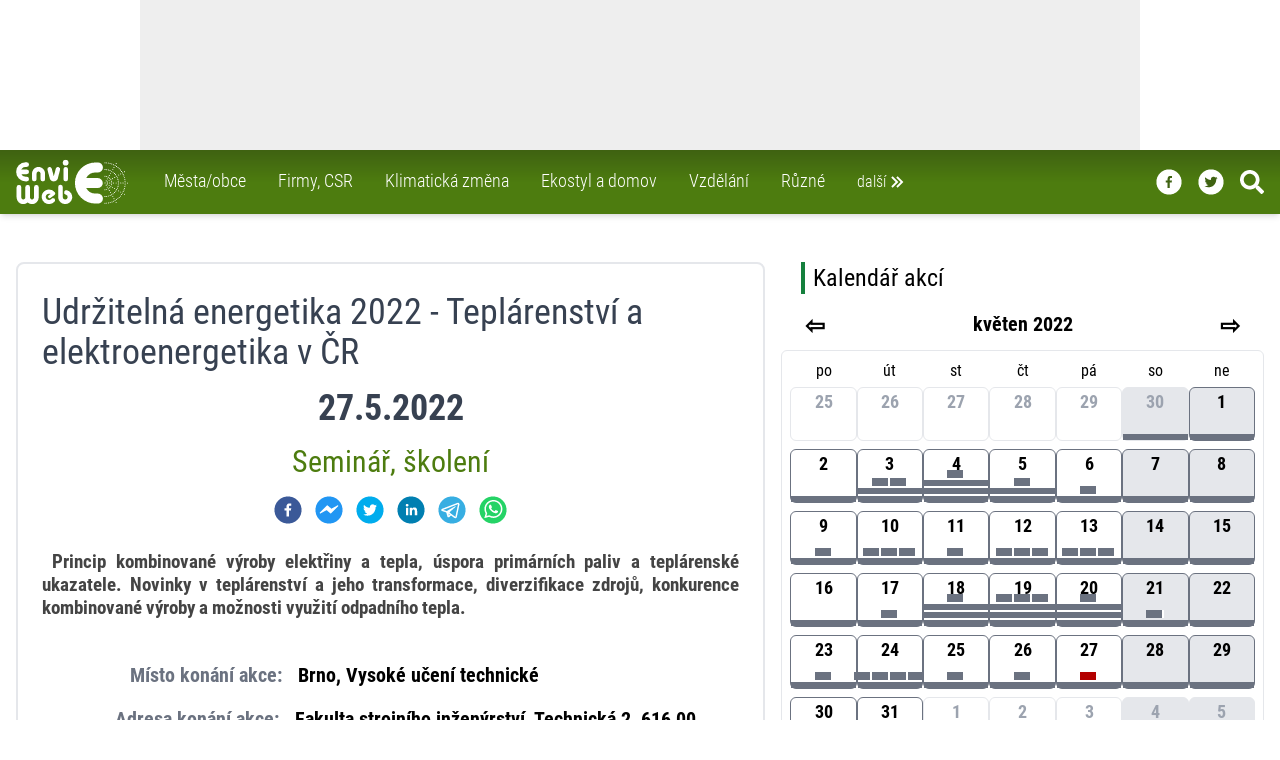

--- FILE ---
content_type: text/html; charset=utf-8
request_url: https://www.enviweb.cz/akce/68893
body_size: 27586
content:
<!DOCTYPE html><html lang="cs" dir="ltr"><head><meta charSet="utf-8"/><meta http-equiv="x-ua-compatible" content="ie=edge"/><meta name="copyright" content="© 1999 - 2022 EnviWeb s.r.o., https://www.enviweb.cz/sro/"/><meta name="author" content="EnviWeb.cz - zpravodajství o životním prostředí"/><meta name="publisher" content="EnviWeb s.r.o."/><meta name="content-language" content="cs"/><meta name="keywords" content="životní prostředí, ekologie, zpravodajství, odborné akce, videa"/><meta property="og:site_name" content="EnviWeb.cz"/><meta property="og:image" content="https://www.enviweb.cz/enviweb-facebook2.jpg"/><link rel="previewimage" href="https://www.enviweb.cz/enviweb-facebook2.jpg"/><meta property="og:type" content="website"/><meta property="og:locale" content="cs_CZ"/><meta property="fb:app_id" content="165004593008"/><meta property="fb:pages" content="96098897270"/><meta name="twitter:card" content="summary_large_image"/><meta name="twitter:site" content="@enviweb"/><meta name="twitter:creator" content="@enviweb"/><meta name="twitter:image" content="https://www.enviweb.cz/enviweb-facebook2.jpg"/><meta property="og:image:width" content="712"/><meta property="og:image:height" content="400"/><meta itemProp="image" content="https://www.enviweb.cz/enviweb-facebook2.jpg"/><meta name="facebook-domain-verification" content="4jo2qmrr49g56jla1qbicb8kqddepi"/><link rel="apple-touch-icon" sizes="180x180" href="/apple-touch-icon.png"/><link rel="icon" type="image/png" href="/favicon-32x32.png" sizes="32x32"/><link rel="icon" type="image/png" href="/favicon-194x194.png" sizes="194x194"/><link rel="shortcut icon" type="image/png" href="/android-chrome-192x192.png" sizes="192x192"/><link rel="icon" type="image/png" href="/favicon-16x16.png" sizes="16x16"/><link rel="manifest" href="/manifest.json"/><link rel="mask-icon" href="/safari-pinned-tab.svg" color="#00a300"/><meta name="msapplication-TileColor" content="#00a300"/><meta name="msapplication-TileImage" content="/mstile-144x144.png"/><meta name="theme-color" content="#ffffff"/><meta http-equiv="X-UA-Compatible" content="IE=edge"/><meta name="viewport" content="width=device-width,minimum-scale=1,initial-scale=1"/><meta name="mobile-web-app-capable" content="yes"/><meta name="apple-mobile-web-app-capable" content="yes"/><meta name="apple-mobile-web-app-title" content="EnviWeb"/><meta name="application-name" content="EnviWeb"/><title>Udržitelná energetika 2022 - Teplárenství a elektroenergetika v ČR  - 27.5.2022 - EnviWeb</title><meta name="DC.title" content="Udržitelná energetika 2022 - Teplárenství a elektroenergetika v ČR  - 27.5.2022 - EnviWeb"/><meta property="og:title" content="Udržitelná energetika 2022 - Teplárenství a elektroenergetika v ČR  - 27.5.2022 - EnviWeb"/><meta name="twitter:title" content="Udržitelná energetika 2022 - Teplárenství a elektroenergetika v ČR  - 27.5.2022 - EnviWeb"/><meta itemProp="name" content="Udržitelná energetika 2022 - Teplárenství a elektroenergetika v ČR  - 27.5.2022 - EnviWeb"/><meta name="description" content="27.5.2022 - Seminář, školení - Princip kombinované výroby elektřiny a tepla, úspora primárních paliv a teplárenské ukazatele. Novinky v teplárenství a jeho transformace, diverzifikace zdrojů, konkurence kombinované výroby a možnosti využití odpadního tepla."/><meta property="og:description" content="27.5.2022 - Seminář, školení - Princip kombinované výroby elektřiny a tepla, úspora primárních paliv a teplárenské ukazatele. Novinky v teplárenství a jeho transformace, diverzifikace zdrojů, konkurence kombinované výroby a možnosti využití odpadního tepla."/><meta name="twitter:description" content="27.5.2022 - Seminář, školení - Princip kombinované výroby elektřiny a tepla, úspora primárních paliv a teplárenské ukazatele. Novinky v teplárenství a jeho transformace, diverzifikace zdrojů, konkurence kombinované výroby a možnosti využití odpadního tepla."/><meta itemProp="description" content="27.5.2022 - Seminář, školení - Princip kombinované výroby elektřiny a tepla, úspora primárních paliv a teplárenské ukazatele. Novinky v teplárenství a jeho transformace, diverzifikace zdrojů, konkurence kombinované výroby a možnosti využití odpadního tepla."/><meta property="og:url" content="https://www.enviweb.cz/akce/68893"/><meta property="twitter:url" content="https://www.enviweb.cz/akce/68893"/><link rel="canonical" href="https://www.enviweb.cz/akce/68893"/><meta name="next-head-count" content="50"/><script async="" src="https://ads.enviweb.cz/www/delivery/asyncjs.php"></script><link rel="preload" href="/_next/static/css/d59c34a3f0d88550.css" as="style"/><link rel="stylesheet" href="/_next/static/css/d59c34a3f0d88550.css" data-n-g=""/><noscript data-n-css=""></noscript><script defer="" nomodule="" src="/_next/static/chunks/polyfills-0d1b80a048d4787e.js"></script><script src="/_next/static/chunks/webpack-cb7634a8b6194820.js" defer=""></script><script src="/_next/static/chunks/framework-e4978a3670873750.js" defer=""></script><script src="/_next/static/chunks/main-52a680f30d1e7aca.js" defer=""></script><script src="/_next/static/chunks/pages/_app-9ae4a2f35d26c644.js" defer=""></script><script src="/_next/static/chunks/842-3cd2f43f87f9ff47.js" defer=""></script><script src="/_next/static/chunks/100-cffaf84df07ea39b.js" defer=""></script><script src="/_next/static/chunks/pages/akce/%5B%5B...akce%5D%5D-e60dc582e423cc28.js" defer=""></script><script src="/_next/static/9APylyH7mcOaOQeACJFcw/_buildManifest.js" defer=""></script><script src="/_next/static/9APylyH7mcOaOQeACJFcw/_ssgManifest.js" defer=""></script></head><body><div id="__next"><div class=""><div class="bg-gray-100"><div class="relative z-50 w-fill"><div class="bg-white w-full relative overflow-hidden undefined"><div class="relative w-full mx-auto border-gray-500" style="max-width:1000px;max-height:150px"><ins data-revive-zoneid="13" data-revive-id="2d18c27dc392c7157c794335fa231a19" data-revive-block="0" data-revive-blockcampaign="0" data-revive-loaded="0"><svg width="1000" height="150" style="max-width:100%;height:auto"><rect x="0" y="0" width="1000" height="150" fill="#eeeeee"></rect></svg></ins></div></div></div><nav class="sticky top-0 z-40 max-w-full transform transition-all ease-in-out duration-100 bg-gradient-to-t from-lime-700 via-lime-700 to-lime-800 shadow-md h-12 md:h-16"><div class="2xl:left-[50px] relative z-20 xl:max-w-screen-xl xl:mx-auto"><div class=" z-30 flex flex-row-reverse absolute max-w-full w-full xl:max-w-screen-xl transition-all duration-100 ease-in-out top-[-21rem] hidden"><div class="z-20 flex flex-wrap w-full max-w-full p-0 mx-1 text-white rounded-b-lg shadow-xl md:p-6 bg-gradient-to-t from-lime-700 via-lime-800 to-lime-800 xl:mr-1 xl:ml-4 md:basis-2/3 lg:basis-1/2"><div class="flex flex-col grow p-1 lg:p-4 xl:basis-1/3"><a class="px-2 py-1 hover:text-lime-500   text-white hover:border-gray-500" href="/municipality"><div class="flex flex-row mb-0.5"><svg stroke="currentColor" fill="currentColor" stroke-width="0" viewBox="0 0 24 24" style="color:white" height="1.5em" width="1.5em" xmlns="http://www.w3.org/2000/svg"><path d="M10.707 17.707 16.414 12l-5.707-5.707-1.414 1.414L13.586 12l-4.293 4.293z"></path></svg> <!-- -->Města/obce<!-- --></div></a><a class="px-2 py-1 hover:text-lime-500   text-white hover:border-gray-500" href="/business"><div class="flex flex-row mb-0.5"><svg stroke="currentColor" fill="currentColor" stroke-width="0" viewBox="0 0 24 24" style="color:white" height="1.5em" width="1.5em" xmlns="http://www.w3.org/2000/svg"><path d="M10.707 17.707 16.414 12l-5.707-5.707-1.414 1.414L13.586 12l-4.293 4.293z"></path></svg> <!-- -->Firmy, CSR<!-- --></div></a><a class="px-2 py-1 hover:text-lime-500   text-white hover:border-gray-500" href="/global"><div class="flex flex-row mb-0.5"><svg stroke="currentColor" fill="currentColor" stroke-width="0" viewBox="0 0 24 24" style="color:white" height="1.5em" width="1.5em" xmlns="http://www.w3.org/2000/svg"><path d="M10.707 17.707 16.414 12l-5.707-5.707-1.414 1.414L13.586 12l-4.293 4.293z"></path></svg> <!-- -->Klimatická změna<!-- --></div></a><a class="px-2 py-1 hover:text-lime-500   text-white hover:border-gray-500" href="/ekostyle"><div class="flex flex-row mb-0.5"><svg stroke="currentColor" fill="currentColor" stroke-width="0" viewBox="0 0 24 24" style="color:white" height="1.5em" width="1.5em" xmlns="http://www.w3.org/2000/svg"><path d="M10.707 17.707 16.414 12l-5.707-5.707-1.414 1.414L13.586 12l-4.293 4.293z"></path></svg> <!-- -->Ekostyl a domov<!-- --></div></a><a class="px-2 py-1 hover:text-lime-500   text-white hover:border-gray-500" href="/education"><div class="flex flex-row mb-0.5"><svg stroke="currentColor" fill="currentColor" stroke-width="0" viewBox="0 0 24 24" style="color:white" height="1.5em" width="1.5em" xmlns="http://www.w3.org/2000/svg"><path d="M10.707 17.707 16.414 12l-5.707-5.707-1.414 1.414L13.586 12l-4.293 4.293z"></path></svg> <!-- -->Vzdělání<!-- --></div></a><a class="px-2 py-1 hover:text-lime-500   text-white hover:border-gray-500" href="/misc"><div class="flex flex-row mb-0.5"><svg stroke="currentColor" fill="currentColor" stroke-width="0" viewBox="0 0 24 24" style="color:white" height="1.5em" width="1.5em" xmlns="http://www.w3.org/2000/svg"><path d="M10.707 17.707 16.414 12l-5.707-5.707-1.414 1.414L13.586 12l-4.293 4.293z"></path></svg> <!-- -->Různé<!-- --></div></a></div><div class="flex flex-col grow p-1 lg:p-4 basis-1/3"><a class="px-2 py-1  hover:text-lime-500   text-white hover:border-gray-500" href="/air"><div class="flex flex-row mb-0.5"><svg stroke="currentColor" fill="currentColor" stroke-width="0" viewBox="0 0 24 24" style="color:white" height="1.5em" width="1.5em" xmlns="http://www.w3.org/2000/svg"><path d="M10.707 17.707 16.414 12l-5.707-5.707-1.414 1.414L13.586 12l-4.293 4.293z"></path></svg> <!-- -->Ovzduší<!-- --></div></a><a class="px-2 py-1  hover:text-lime-500   text-white hover:border-gray-500" href="/water"><div class="flex flex-row mb-0.5"><svg stroke="currentColor" fill="currentColor" stroke-width="0" viewBox="0 0 24 24" style="color:white" height="1.5em" width="1.5em" xmlns="http://www.w3.org/2000/svg"><path d="M10.707 17.707 16.414 12l-5.707-5.707-1.414 1.414L13.586 12l-4.293 4.293z"></path></svg> <!-- -->Voda<!-- --></div></a><a class="px-2 py-1  hover:text-lime-500   text-white hover:border-gray-500" href="/waste"><div class="flex flex-row mb-0.5"><svg stroke="currentColor" fill="currentColor" stroke-width="0" viewBox="0 0 24 24" style="color:white" height="1.5em" width="1.5em" xmlns="http://www.w3.org/2000/svg"><path d="M10.707 17.707 16.414 12l-5.707-5.707-1.414 1.414L13.586 12l-4.293 4.293z"></path></svg> <!-- -->Odpady<!-- --></div></a><a class="px-2 py-1  hover:text-lime-500   text-white hover:border-gray-500" href="/nature"><div class="flex flex-row mb-0.5"><svg stroke="currentColor" fill="currentColor" stroke-width="0" viewBox="0 0 24 24" style="color:white" height="1.5em" width="1.5em" xmlns="http://www.w3.org/2000/svg"><path d="M10.707 17.707 16.414 12l-5.707-5.707-1.414 1.414L13.586 12l-4.293 4.293z"></path></svg> <!-- -->Příroda<!-- --></div></a><a class="px-2 py-1  hover:text-lime-500   text-white hover:border-gray-500" href="/agriculture"><div class="flex flex-row mb-0.5"><svg stroke="currentColor" fill="currentColor" stroke-width="0" viewBox="0 0 24 24" style="color:white" height="1.5em" width="1.5em" xmlns="http://www.w3.org/2000/svg"><path d="M10.707 17.707 16.414 12l-5.707-5.707-1.414 1.414L13.586 12l-4.293 4.293z"></path></svg> <!-- -->Zemědělství<!-- --></div></a><a class="px-2 py-1  hover:text-lime-500   text-white hover:border-gray-500" href="/energy"><div class="flex flex-row mb-0.5"><svg stroke="currentColor" fill="currentColor" stroke-width="0" viewBox="0 0 24 24" style="color:white" height="1.5em" width="1.5em" xmlns="http://www.w3.org/2000/svg"><path d="M10.707 17.707 16.414 12l-5.707-5.707-1.414 1.414L13.586 12l-4.293 4.293z"></path></svg> <!-- -->Energetika<!-- --></div></a><a class="px-2 py-1  hover:text-lime-500   text-white hover:border-gray-500" href="/mobility"><div class="flex flex-row mb-0.5"><svg stroke="currentColor" fill="currentColor" stroke-width="0" viewBox="0 0 24 24" style="color:white" height="1.5em" width="1.5em" xmlns="http://www.w3.org/2000/svg"><path d="M10.707 17.707 16.414 12l-5.707-5.707-1.414 1.414L13.586 12l-4.293 4.293z"></path></svg> <!-- -->Doprava<!-- --></div></a></div><div class="flex flex-col grow p-1 lg:p-4 basis-1/3"><a class="px-2 py-1  hover:text-lime-500   text-white hover:border-gray-500" href="/page/server"><div class="flex flex-row mb-0.5"><svg stroke="currentColor" fill="currentColor" stroke-width="0" viewBox="0 0 24 24" style="color:white" height="1.5em" width="1.5em" xmlns="http://www.w3.org/2000/svg"><path d="M10.707 17.707 16.414 12l-5.707-5.707-1.414 1.414L13.586 12l-4.293 4.293z"></path></svg> <!-- -->O serveru<!-- --></div></a><a class="px-2 py-1  hover:text-lime-500   text-white hover:border-gray-500" href="/page/reklama"><div class="flex flex-row mb-0.5"><svg stroke="currentColor" fill="currentColor" stroke-width="0" viewBox="0 0 24 24" style="color:white" height="1.5em" width="1.5em" xmlns="http://www.w3.org/2000/svg"><path d="M10.707 17.707 16.414 12l-5.707-5.707-1.414 1.414L13.586 12l-4.293 4.293z"></path></svg> <!-- -->Reklama<!-- --></div></a><a class="px-2 py-1  hover:text-lime-500   text-white hover:border-gray-500" href="/page/rss"><div class="flex flex-row mb-0.5"><svg stroke="currentColor" fill="currentColor" stroke-width="0" viewBox="0 0 24 24" style="color:white" height="1.5em" width="1.5em" xmlns="http://www.w3.org/2000/svg"><path d="M10.707 17.707 16.414 12l-5.707-5.707-1.414 1.414L13.586 12l-4.293 4.293z"></path></svg> <!-- -->RSS<!-- --></div></a><a class="px-2 py-1  hover:text-lime-500   text-white hover:border-gray-500" href="/page/gdpr"><div class="flex flex-row mb-0.5"><svg stroke="currentColor" fill="currentColor" stroke-width="0" viewBox="0 0 24 24" style="color:white" height="1.5em" width="1.5em" xmlns="http://www.w3.org/2000/svg"><path d="M10.707 17.707 16.414 12l-5.707-5.707-1.414 1.414L13.586 12l-4.293 4.293z"></path></svg> <!-- -->GDPR<!-- --></div></a><a class="px-2 py-1  hover:text-lime-500   text-white hover:border-gray-500" href="/page/kontakt"><div class="flex flex-row mb-0.5"><svg stroke="currentColor" fill="currentColor" stroke-width="0" viewBox="0 0 24 24" style="color:white" height="1.5em" width="1.5em" xmlns="http://www.w3.org/2000/svg"><path d="M10.707 17.707 16.414 12l-5.707-5.707-1.414 1.414L13.586 12l-4.293 4.293z"></path></svg> <!-- -->Kontakt<!-- --></div></a><a target="_blank" class="px-2 py-1  hover:text-lime-500 text-white hover:border-gray-500" href="https://www.enviweb.eu/"><div class="flex flex-row mb-0.5"><svg stroke="currentColor" fill="currentColor" stroke-width="0" viewBox="0 0 24 24" style="color:white" height="1.5em" width="1.5em" xmlns="http://www.w3.org/2000/svg"><path d="M10.707 17.707 16.414 12l-5.707-5.707-1.414 1.414L13.586 12l-4.293 4.293z"></path></svg> PR agentura <!-- --><span class="text-yellow-400 pl-3">NEW</span></div></a></div><div class="flex flex-row p-1 w-full"><a class="px-2 py-1 hover:text-lime-500   text-white hover:border-gray-500" href="/akce"><div class="flex flex-row mb-0.5 mt-0"><svg stroke="currentColor" fill="currentColor" stroke-width="0" viewBox="0 0 24 24" style="color:white" height="1.5em" width="1.5em" xmlns="http://www.w3.org/2000/svg"><path d="M10.707 17.707 16.414 12l-5.707-5.707-1.414 1.414L13.586 12l-4.293 4.293z"></path></svg> Kalendář akcí<!-- --></div></a><a class="px-2 py-1 hover:text-lime-500   text-white hover:border-gray-500" href="/eslovnik/A"><div class="flex flex-row mb-0.5 mt-0"><svg stroke="currentColor" fill="currentColor" stroke-width="0" viewBox="0 0 24 24" style="color:white" height="1.5em" width="1.5em" xmlns="http://www.w3.org/2000/svg"><path d="M10.707 17.707 16.414 12l-5.707-5.707-1.414 1.414L13.586 12l-4.293 4.293z"></path></svg> Enviro výkladový slovník<!-- --></div></a><a class="px-2 py-1 hover:text-lime-500   text-white hover:border-gray-500" href="/slovnik/A"><div class="flex flex-row mb-0.5 mt-0"><svg stroke="currentColor" fill="currentColor" stroke-width="0" viewBox="0 0 24 24" style="color:white" height="1.5em" width="1.5em" xmlns="http://www.w3.org/2000/svg"><path d="M10.707 17.707 16.414 12l-5.707-5.707-1.414 1.414L13.586 12l-4.293 4.293z"></path></svg> A/Č enviro slovník<!-- --></div></a></div></div></div></div><div class=" bg-gradient-to-t  2xl:left-[70px] from-lime-700 via-lime-700 to-lime-800 z-40 relative flex justify-between max-w-6xl px-4 xl:max-w-screen-xl xl:mx-auto  transform transition-all ease-in-out duration-100 h-12 md:h-16 "><div class="z-30 flex space-x-7"><div class="transition-all duration-100 ease-in-out transform h-full w-20 pt-0 md:w-28 md:pt-0"><a title="Home" href="/"><svg id="Vrstva_1" viewBox="0 0 552.31 218.3" xmlns="http://www.w3.org/2000/svg" data-name="Vrstva 1" height="100%" width="100%" style="fill:rgb(255,255,255)"><defs></defs><path class="cls-1" d="M281.15,219.42a11.31,11.31,0,0,0-5.76,21.88,12.19,12.19,0,1,1-15.19,13.18h0V203.65h0a11.34,11.34,0,0,0-22.68,0h0v48h0c0,.43-.07.94-.07,1.37,0,.86.07,1.66.14,2.52a2.73,2.73,0,0,0,.07.79,34.75,34.75,0,1,0,43.49-36.93Z" transform="translate(-29.58 -69.58)"></path><path class="cls-1" d="M130.1,193a11.49,11.49,0,0,0-11.52,11.45h0v49.32h0c0,6.19-4.47,11.23-10,11.23s-10-5-10-11.23h0V204.44h0a11.49,11.49,0,0,0-23,0h0v48.24h0v1.08c0,6.19-4.53,11.23-10,11.23s-10-5-10-11.23h0V204.44h0a11.49,11.49,0,0,0-23,0h0v49.75h0c0,.51.07,1,.07,1.44,1,18,15.34,32.26,32.9,32.26a32.24,32.24,0,0,0,21.53-8.28,31.93,31.93,0,0,0,21.46,8.28c17.57,0,31.89-14.26,32.83-32.19a10.87,10.87,0,0,0,.14-1.51h0V204.44h0A11.43,11.43,0,0,0,130.1,193Z" transform="translate(-29.58 -69.58)"></path><path class="cls-1" d="M188.13,216.32h0c-19.95,2.52-34.13,20.45-31.68,40A35.16,35.16,0,0,0,169.91,280a36.77,36.77,0,0,0,50-4.68,9.79,9.79,0,0,0,2.52-7.35,10.09,10.09,0,0,0-10.73-9.5,10,10,0,0,0-7,3.38,16.52,16.52,0,0,1-10.3,5.4,16,16,0,0,1-12-3.31,14.63,14.63,0,0,1-5.83-10.08,15.11,15.11,0,0,1,3.09-11.23,16.59,16.59,0,0,1,11-6.12,15.66,15.66,0,0,1,7.7.86h0l1.66.58-9.36,6.77h0a7.77,7.77,0,0,0-1.66,10.8,7.69,7.69,0,0,0,10.73,1.65h0l17.42-12.6h0c.15-.07,2.24-1.51,2.24-1.51a10.16,10.16,0,0,0,1.08-14.33,36.63,36.63,0,0,0-32.33-12.38Z" transform="translate(-29.58 -69.58)"></path><path class="cls-2" d="M274.46,97.81A14.12,14.12,0,1,0,260.27,83.7a14.09,14.09,0,0,0,14.19,14.11Z" transform="translate(-29.58 -69.58)"></path><path class="cls-2" d="M274.82,104.72a11.53,11.53,0,0,0-11.45,11.52h0V164h0a11.49,11.49,0,0,0,23,0h0V116.24h0a11.56,11.56,0,0,0-11.52-11.52Z" transform="translate(-29.58 -69.58)"></path><path class="cls-2" d="M108.57,137.91v26.43h0a11.23,11.23,0,0,0,22.46,0h0V137.91h0c0-6,4.39-10.94,9.72-10.94s9.79,4.89,9.79,10.94h0V164.7h0a11.2,11.2,0,1,0,22.4,0h0V137.91h0c0-18.43-14.4-33.41-32.19-33.41s-32.18,15-32.18,33.41Z" transform="translate(-29.58 -69.58)"></path><path class="cls-2" d="M230.9,106.23a11.48,11.48,0,0,0-5.12,6.84h0l-9.86,37.51-10-37.58h0a11.28,11.28,0,0,0-5.11-6.77,10.6,10.6,0,0,0-8.21-1,11.14,11.14,0,0,0-8,10.8,10.65,10.65,0,0,0,.36,3s11.16,42,11.38,42.62h0c1.94,8.28,9.5,13.9,18.93,14.11,9.72.22,17.79-5.25,20.16-13.61h0l11.38-43.2h0a11.35,11.35,0,0,0-7.71-13.75,10.92,10.92,0,0,0-8.2,1.08Z" transform="translate(-29.58 -69.58)"></path><path class="cls-2" d="M82.22,152.74H76.74A24.27,24.27,0,0,1,55.43,140H82.22a11.49,11.49,0,0,0,0-23H55.43a24.2,24.2,0,0,1,21.31-12.81h5.48a11.45,11.45,0,0,0,0-22.9H76.74a47.2,47.2,0,0,0,0,94.39h5.48a11.49,11.49,0,0,0,0-23Z" transform="translate(-29.58 -69.58)"></path><path class="cls-3" d="M433.14,235.9H421.55a52.18,52.18,0,0,1-45.86-27.43h57.53a24.63,24.63,0,0,0,0-49.25H375.69a52.11,52.11,0,0,1,45.86-27.5h11.59a24.63,24.63,0,1,0,0-49.25H421.55a101.34,101.34,0,0,0,0,202.68h11.59a24.63,24.63,0,1,0,0-49.25Z" transform="translate(-29.58 -69.58)"></path><path class="cls-4" d="M468.64,181.11a2.49,2.49,0,0,1,2.45,2.52,2.45,2.45,0,0,1-4.9,0A2.49,2.49,0,0,1,468.64,181.11Z" transform="translate(-29.58 -69.58)"></path><path class="cls-4" d="M474.26,170.6a2.45,2.45,0,1,1-2.52,2.45A2.47,2.47,0,0,1,474.26,170.6Z" transform="translate(-29.58 -69.58)"></path><path class="cls-4" d="M480.09,160.88a2.43,2.43,0,0,1,2.45,2.45,2.49,2.49,0,0,1-2.45,2.52,2.55,2.55,0,0,1-2.52-2.52A2.49,2.49,0,0,1,480.09,160.88Z" transform="translate(-29.58 -69.58)"></path><path class="cls-4" d="M484.84,152.82a2.48,2.48,0,0,1,0,5,2.48,2.48,0,1,1,0-5Z" transform="translate(-29.58 -69.58)"></path><path class="cls-4" d="M489.81,144.25a2.43,2.43,0,0,1,2.45,2.45,2.5,2.5,0,0,1-2.45,2.52,2.56,2.56,0,0,1-2.52-2.52A2.49,2.49,0,0,1,489.81,144.25Z" transform="translate(-29.58 -69.58)"></path><path class="cls-4" d="M496.22,133.38a2.49,2.49,0,0,1,2.44,2.52,2.45,2.45,0,0,1-4.89,0A2.49,2.49,0,0,1,496.22,133.38Z" transform="translate(-29.58 -69.58)"></path><path class="cls-4" d="M501.33,123.87a2.49,2.49,0,0,1,2.52,2.45,2.55,2.55,0,0,1-2.52,2.52,2.49,2.49,0,0,1-2.45-2.52A2.43,2.43,0,0,1,501.33,123.87Z" transform="translate(-29.58 -69.58)"></path><path class="cls-4" d="M507.3,114.15a2.49,2.49,0,0,1,2.45,2.52,2.43,2.43,0,0,1-2.45,2.45,2.5,2.5,0,0,1-2.52-2.45A2.56,2.56,0,0,1,507.3,114.15Z" transform="translate(-29.58 -69.58)"></path><path class="cls-4" d="M512.7,104.43a2.49,2.49,0,0,1,2.45,2.52,2.45,2.45,0,1,1-4.89,0A2.49,2.49,0,0,1,512.7,104.43Z" transform="translate(-29.58 -69.58)"></path><path class="cls-4" d="M518.32,95a2.49,2.49,0,1,1-2.45,2.45A2.47,2.47,0,0,1,518.32,95Z" transform="translate(-29.58 -69.58)"></path><path class="cls-4" d="M479,175.14a2.49,2.49,0,0,1,2.45,2.52A2.43,2.43,0,0,1,479,180.1a2.49,2.49,0,0,1-2.52-2.44A2.55,2.55,0,0,1,479,175.14Z" transform="translate(-29.58 -69.58)"></path><path class="cls-4" d="M488.8,169.66a2.49,2.49,0,0,1,0,5,2.49,2.49,0,1,1,0-5Z" transform="translate(-29.58 -69.58)"></path><path class="cls-4" d="M496.72,164.7a2.49,2.49,0,0,1,2.45,2.52,2.45,2.45,0,0,1-4.9,0A2.49,2.49,0,0,1,496.72,164.7Z" transform="translate(-29.58 -69.58)"></path><path class="cls-4" d="M526,148.21a2.49,2.49,0,0,1,2.52,2.45,2.56,2.56,0,0,1-2.52,2.52,2.49,2.49,0,0,1-2.44-2.52A2.43,2.43,0,0,1,526,148.21Z" transform="translate(-29.58 -69.58)"></path><path class="cls-4" d="M554.68,131.43a2.49,2.49,0,0,1,2.45,2.52,2.43,2.43,0,0,1-2.45,2.45,2.49,2.49,0,0,1-2.52-2.45A2.55,2.55,0,0,1,554.68,131.43Z" transform="translate(-29.58 -69.58)"></path><path class="cls-4" d="M505.5,160a2.49,2.49,0,0,1,2.52,2.44A2.55,2.55,0,0,1,505.5,165a2.49,2.49,0,0,1-2.44-2.52A2.42,2.42,0,0,1,505.5,160Z" transform="translate(-29.58 -69.58)"></path><path class="cls-4" d="M516.3,153.82a2.49,2.49,0,0,1,2.52,2.45,2.55,2.55,0,0,1-2.52,2.52,2.49,2.49,0,0,1-2.44-2.52A2.43,2.43,0,0,1,516.3,153.82Z" transform="translate(-29.58 -69.58)"></path><path class="cls-4" d="M535.82,142.23a2.56,2.56,0,0,1,2.52,2.52,2.5,2.5,0,0,1-2.52,2.45,2.43,2.43,0,0,1-2.45-2.45A2.49,2.49,0,0,1,535.82,142.23Z" transform="translate(-29.58 -69.58)"></path><path class="cls-4" d="M545.75,136.62a2.49,2.49,0,0,1,2.45,2.52,2.43,2.43,0,0,1-2.45,2.44,2.49,2.49,0,0,1-2.52-2.44A2.55,2.55,0,0,1,545.75,136.62Z" transform="translate(-29.58 -69.58)"></path><path class="cls-4" d="M564.47,125.74a2.43,2.43,0,0,1,2.45,2.45,2.49,2.49,0,0,1-2.45,2.52,2.55,2.55,0,0,1-2.52-2.52A2.49,2.49,0,0,1,564.47,125.74Z" transform="translate(-29.58 -69.58)"></path><path class="cls-4" d="M480.81,181.54a2.55,2.55,0,0,1,2.45,2.52,2.49,2.49,0,0,1-5,0A2.56,2.56,0,0,1,480.81,181.54Z" transform="translate(-29.58 -69.58)"></path><path class="cls-4" d="M501.47,180.9a2.49,2.49,0,0,1,2.45,2.52,2.45,2.45,0,0,1-4.9,0A2.49,2.49,0,0,1,501.47,180.9Z" transform="translate(-29.58 -69.58)"></path><path class="cls-4" d="M491.9,181.26a2.49,2.49,0,0,1,2.52,2.44,2.56,2.56,0,0,1-2.52,2.52,2.49,2.49,0,0,1-2.45-2.52A2.43,2.43,0,0,1,491.9,181.26Z" transform="translate(-29.58 -69.58)"></path><path class="cls-4" d="M534.52,181.18a2.49,2.49,0,0,1,2.52,2.45,2.55,2.55,0,0,1-2.52,2.52,2.49,2.49,0,0,1-2.45-2.52A2.43,2.43,0,0,1,534.52,181.18Z" transform="translate(-29.58 -69.58)"></path><path class="cls-4" d="M510.83,181.47a2.45,2.45,0,0,1,0,4.9,2.45,2.45,0,1,1,0-4.9Z" transform="translate(-29.58 -69.58)"></path><path class="cls-4" d="M523.36,181.47a2.45,2.45,0,1,1-2.52,2.45A2.47,2.47,0,0,1,523.36,181.47Z" transform="translate(-29.58 -69.58)"></path><path class="cls-4" d="M567.86,181.47a2.45,2.45,0,1,1,0,4.9,2.45,2.45,0,0,1,0-4.9Z" transform="translate(-29.58 -69.58)"></path><path class="cls-4" d="M557.49,181.47a2.45,2.45,0,1,1-2.45,2.45A2.49,2.49,0,0,1,557.49,181.47Z" transform="translate(-29.58 -69.58)"></path><path class="cls-4" d="M579.38,181.62a2.56,2.56,0,0,1,2.52,2.52,2.49,2.49,0,0,1-5,0A2.54,2.54,0,0,1,579.38,181.62Z" transform="translate(-29.58 -69.58)"></path><path class="cls-4" d="M468.5,82.11a2.49,2.49,0,0,1,2.44,2.52,2.43,2.43,0,0,1-2.44,2.45A2.49,2.49,0,0,1,466,84.63,2.55,2.55,0,0,1,468.5,82.11Z" transform="translate(-29.58 -69.58)"></path><path class="cls-4" d="M497.15,198a2.43,2.43,0,0,1,2.45,2.45,2.45,2.45,0,1,1-4.9,0A2.43,2.43,0,0,1,497.15,198Z" transform="translate(-29.58 -69.58)"></path><path class="cls-4" d="M525.45,214.38a2.45,2.45,0,1,1,0,4.89,2.45,2.45,0,1,1,0-4.89Z" transform="translate(-29.58 -69.58)"></path><path class="cls-4" d="M478.94,187.59a2.5,2.5,0,0,1,2.52,2.45,2.56,2.56,0,0,1-2.52,2.52,2.49,2.49,0,0,1-2.45-2.52A2.43,2.43,0,0,1,478.94,187.59Z" transform="translate(-29.58 -69.58)"></path><path class="cls-4" d="M488.51,193.06a2.45,2.45,0,1,1,0,4.9,2.45,2.45,0,1,1,0-4.9Z" transform="translate(-29.58 -69.58)"></path><path class="cls-4" d="M505.14,202.78a2.45,2.45,0,0,1,0,4.9,2.45,2.45,0,1,1,0-4.9Z" transform="translate(-29.58 -69.58)"></path><path class="cls-4" d="M515.44,208.9a2.43,2.43,0,0,1,2.45,2.45,2.49,2.49,0,0,1-2.45,2.52,2.55,2.55,0,0,1-2.52-2.52A2.49,2.49,0,0,1,515.44,208.9Z" transform="translate(-29.58 -69.58)"></path><path class="cls-4" d="M554.46,231.15a2.45,2.45,0,1,1,0,4.9,2.45,2.45,0,0,1,0-4.9Z" transform="translate(-29.58 -69.58)"></path><path class="cls-4" d="M535.46,220.21a2.49,2.49,0,0,1,2.44,2.52,2.43,2.43,0,0,1-2.44,2.45,2.49,2.49,0,0,1-2.52-2.45A2.55,2.55,0,0,1,535.46,220.21Z" transform="translate(-29.58 -69.58)"></path><path class="cls-4" d="M545.75,226.18a2.5,2.5,0,0,1,2.45,2.52,2.43,2.43,0,0,1-2.45,2.45,2.49,2.49,0,0,1-2.52-2.45A2.56,2.56,0,0,1,545.75,226.18Z" transform="translate(-29.58 -69.58)"></path><path class="cls-4" d="M564.11,237.13a2.55,2.55,0,0,1,2.52,2.52,2.49,2.49,0,0,1-2.52,2.45,2.43,2.43,0,0,1-2.45-2.45A2.49,2.49,0,0,1,564.11,237.13Z" transform="translate(-29.58 -69.58)"></path><path class="cls-4" d="M485,209.91a2.49,2.49,0,0,1,2.45,2.52,2.45,2.45,0,1,1-4.89,0A2.49,2.49,0,0,1,485,209.91Z" transform="translate(-29.58 -69.58)"></path><path class="cls-4" d="M501.54,239.14a2.49,2.49,0,1,1,0,5,2.49,2.49,0,0,1,0-5Z" transform="translate(-29.58 -69.58)"></path><path class="cls-4" d="M518.18,267.73a2.5,2.5,0,0,1,2.52,2.45,2.49,2.49,0,1,1-5,0A2.47,2.47,0,0,1,518.18,267.73Z" transform="translate(-29.58 -69.58)"></path><path class="cls-4" d="M474.26,192.2a2.5,2.5,0,0,1,2.52,2.45,2.49,2.49,0,1,1-5,0A2.47,2.47,0,0,1,474.26,192.2Z" transform="translate(-29.58 -69.58)"></path><path class="cls-4" d="M479.73,201.7a2.49,2.49,0,1,1-2.45,2.45A2.48,2.48,0,0,1,479.73,201.7Z" transform="translate(-29.58 -69.58)"></path><path class="cls-4" d="M489.74,218.26a2.49,2.49,0,0,1,2.44,2.52,2.43,2.43,0,0,1-2.44,2.45,2.49,2.49,0,0,1-2.52-2.45A2.56,2.56,0,0,1,489.74,218.26Z" transform="translate(-29.58 -69.58)"></path><path class="cls-4" d="M495.64,228.63a2.55,2.55,0,0,1,2.52,2.52,2.49,2.49,0,0,1-2.52,2.45,2.43,2.43,0,0,1-2.45-2.45A2.49,2.49,0,0,1,495.64,228.63Z" transform="translate(-29.58 -69.58)"></path><path class="cls-4" d="M506.8,248.29a2.49,2.49,0,0,1,2.52,2.45,2.56,2.56,0,0,1-2.52,2.52,2.5,2.5,0,0,1-2.45-2.52A2.43,2.43,0,0,1,506.8,248.29Z" transform="translate(-29.58 -69.58)"></path><path class="cls-4" d="M512.78,258.66a2.42,2.42,0,0,1,2.44,2.44,2.49,2.49,0,0,1-2.44,2.52,2.55,2.55,0,0,1-2.52-2.52A2.49,2.49,0,0,1,512.78,258.66Z" transform="translate(-29.58 -69.58)"></path><path class="cls-4" d="M523.43,277.38a2.49,2.49,0,0,1,2.52,2.44,2.55,2.55,0,0,1-2.52,2.52,2.49,2.49,0,0,1-2.45-2.52A2.43,2.43,0,0,1,523.43,277.38Z" transform="translate(-29.58 -69.58)"></path><path class="cls-4" d="M468.42,148a2.49,2.49,0,0,1,2.45,2.52,2.43,2.43,0,0,1-2.45,2.45,2.5,2.5,0,0,1-2.52-2.45A2.56,2.56,0,0,1,468.42,148Z" transform="translate(-29.58 -69.58)"></path><path class="cls-4" d="M468.21,214.88a2.43,2.43,0,0,1,2.45,2.45,2.45,2.45,0,1,1-4.9,0A2.43,2.43,0,0,1,468.21,214.88Z" transform="translate(-29.58 -69.58)"></path><path class="cls-4" d="M476.78,149.29a2.49,2.49,0,0,1,2.44,2.52,2.43,2.43,0,0,1-2.44,2.45,2.49,2.49,0,0,1-2.52-2.45A2.55,2.55,0,0,1,476.78,149.29Z" transform="translate(-29.58 -69.58)"></path><path class="cls-4" d="M491.75,158.14a2.49,2.49,0,0,1,2.52,2.45,2.55,2.55,0,0,1-2.52,2.52,2.49,2.49,0,0,1-2.45-2.52A2.43,2.43,0,0,1,491.75,158.14Z" transform="translate(-29.58 -69.58)"></path><path class="cls-4" d="M500.32,172.62a2.55,2.55,0,0,1,2.52,2.52,2.49,2.49,0,0,1-2.52,2.44,2.43,2.43,0,0,1-2.45-2.44A2.49,2.49,0,0,1,500.32,172.62Z" transform="translate(-29.58 -69.58)"></path><path class="cls-4" d="M500.32,189.54a2.48,2.48,0,1,1,0,5,2.48,2.48,0,0,1,0-5Z" transform="translate(-29.58 -69.58)"></path><path class="cls-4" d="M492,204.73a2.55,2.55,0,0,1,2.52,2.52A2.49,2.49,0,0,1,492,209.7a2.43,2.43,0,0,1-2.45-2.45A2.49,2.49,0,0,1,492,204.73Z" transform="translate(-29.58 -69.58)"></path><path class="cls-4" d="M476.85,213.8a2.49,2.49,0,0,1,2.45,2.52,2.43,2.43,0,0,1-2.45,2.45,2.49,2.49,0,0,1-2.52-2.45A2.55,2.55,0,0,1,476.85,213.8Z" transform="translate(-29.58 -69.58)"></path><path class="cls-4" d="M468.5,247.78a2.43,2.43,0,0,1,2.44,2.45,2.49,2.49,0,0,1-2.44,2.52,2.55,2.55,0,0,1-2.52-2.52A2.49,2.49,0,0,1,468.5,247.78Z" transform="translate(-29.58 -69.58)"></path><path class="cls-4" d="M485.06,245.7a2.42,2.42,0,0,1,2.44,2.44,2.49,2.49,0,0,1-2.44,2.52,2.55,2.55,0,0,1-2.52-2.52A2.49,2.49,0,0,1,485.06,245.7Z" transform="translate(-29.58 -69.58)"></path><path class="cls-4" d="M493.62,242.82a2.49,2.49,0,0,1,2.45,2.52,2.43,2.43,0,0,1-2.45,2.44,2.49,2.49,0,0,1-2.52-2.44A2.56,2.56,0,0,1,493.62,242.82Z" transform="translate(-29.58 -69.58)"></path><path class="cls-4" d="M476.78,247.5a2.49,2.49,0,0,1,2.44,2.52,2.42,2.42,0,0,1-2.44,2.44,2.49,2.49,0,0,1-2.52-2.44A2.55,2.55,0,0,1,476.78,247.5Z" transform="translate(-29.58 -69.58)"></path><path class="cls-4" d="M515.08,228.34a2.49,2.49,0,0,1,2.52,2.45,2.55,2.55,0,0,1-2.52,2.52,2.49,2.49,0,0,1-2.45-2.52A2.43,2.43,0,0,1,515.08,228.34Z" transform="translate(-29.58 -69.58)"></path><path class="cls-4" d="M521.06,221.58a2.49,2.49,0,0,1,2.44,2.52,2.45,2.45,0,0,1-4.89,0A2.49,2.49,0,0,1,521.06,221.58Z" transform="translate(-29.58 -69.58)"></path><path class="cls-4" d="M508.6,234.32a2.45,2.45,0,1,1,0,4.9,2.45,2.45,0,0,1,0-4.9Z" transform="translate(-29.58 -69.58)"></path><path class="cls-4" d="M532.65,198.39a2.49,2.49,0,0,1,2.45,2.52,2.45,2.45,0,0,1-4.9,0A2.49,2.49,0,0,1,532.65,198.39Z" transform="translate(-29.58 -69.58)"></path><path class="cls-4" d="M529.34,207.1a2.5,2.5,0,0,1,2.52,2.45,2.56,2.56,0,0,1-2.52,2.52,2.49,2.49,0,0,1-2.45-2.52A2.43,2.43,0,0,1,529.34,207.1Z" transform="translate(-29.58 -69.58)"></path><path class="cls-4" d="M532.22,163.83a2.43,2.43,0,0,1,2.44,2.45,2.49,2.49,0,0,1-2.44,2.52,2.55,2.55,0,0,1-2.52-2.52A2.49,2.49,0,0,1,532.22,163.83Z" transform="translate(-29.58 -69.58)"></path><path class="cls-4" d="M529.62,155.77a2.49,2.49,0,0,1,2.45,2.52,2.43,2.43,0,0,1-2.45,2.45,2.5,2.5,0,0,1-2.52-2.45A2.56,2.56,0,0,1,529.62,155.77Z" transform="translate(-29.58 -69.58)"></path><path class="cls-4" d="M515,134.24a2.49,2.49,0,0,1,2.52,2.45,2.55,2.55,0,0,1-2.52,2.52,2.49,2.49,0,0,1-2.45-2.52A2.43,2.43,0,0,1,515,134.24Z" transform="translate(-29.58 -69.58)"></path><path class="cls-4" d="M520.26,140.5a2.49,2.49,0,0,1,2.52,2.45,2.55,2.55,0,0,1-2.52,2.52,2.49,2.49,0,0,1-2.44-2.52A2.43,2.43,0,0,1,520.26,140.5Z" transform="translate(-29.58 -69.58)"></path><path class="cls-4" d="M508.53,128.62a2.45,2.45,0,1,1,0,4.9,2.45,2.45,0,1,1,0-4.9Z" transform="translate(-29.58 -69.58)"></path><path class="cls-4" d="M485.27,117a2.45,2.45,0,1,1,0,4.9,2.45,2.45,0,1,1,0-4.9Z" transform="translate(-29.58 -69.58)"></path><path class="cls-4" d="M468.57,114.87a2.48,2.48,0,0,1,2.45,2.45,2.49,2.49,0,1,1-5,0A2.49,2.49,0,0,1,468.57,114.87Z" transform="translate(-29.58 -69.58)"></path><path class="cls-4" d="M493.34,119.77a2.49,2.49,0,0,1,2.44,2.52,2.45,2.45,0,1,1-4.89,0A2.49,2.49,0,0,1,493.34,119.77Z" transform="translate(-29.58 -69.58)"></path><path class="cls-4" d="M477,115.66a2.45,2.45,0,1,1,0,4.9,2.45,2.45,0,1,1,0-4.9Z" transform="translate(-29.58 -69.58)"></path><path class="cls-4" d="M493.62,84.78a2.49,2.49,0,0,1,2.45,2.52,2.43,2.43,0,0,1-2.45,2.44,2.49,2.49,0,0,1-2.52-2.44A2.56,2.56,0,0,1,493.62,84.78Z" transform="translate(-29.58 -69.58)"></path><path class="cls-4" d="M509.9,91a2.5,2.5,0,0,1,2.52,2.45A2.56,2.56,0,0,1,509.9,96a2.49,2.49,0,0,1-2.45-2.52A2.43,2.43,0,0,1,509.9,91Z" transform="translate(-29.58 -69.58)"></path><path class="cls-4" d="M501.9,87.66a2.43,2.43,0,0,1,2.45,2.44,2.49,2.49,0,0,1-2.45,2.52,2.56,2.56,0,0,1-2.52-2.52A2.49,2.49,0,0,1,501.9,87.66Z" transform="translate(-29.58 -69.58)"></path><path class="cls-4" d="M485.06,83a2.49,2.49,0,0,1,2.44,2.52,2.42,2.42,0,0,1-2.44,2.44,2.49,2.49,0,0,1-2.52-2.44A2.55,2.55,0,0,1,485.06,83Z" transform="translate(-29.58 -69.58)"></path><path class="cls-4" d="M476.49,82.18A2.56,2.56,0,0,1,479,84.7a2.49,2.49,0,0,1-2.52,2.45A2.43,2.43,0,0,1,474,84.7,2.5,2.5,0,0,1,476.49,82.18Z" transform="translate(-29.58 -69.58)"></path><path class="cls-4" d="M538.7,110.91a2.43,2.43,0,0,1,2.44,2.45,2.49,2.49,0,0,1-2.44,2.52,2.55,2.55,0,0,1-2.52-2.52A2.49,2.49,0,0,1,538.7,110.91Z" transform="translate(-29.58 -69.58)"></path><path class="cls-4" d="M525.45,99.82a2.49,2.49,0,1,1,0,5,2.49,2.49,0,0,1,0-5Z" transform="translate(-29.58 -69.58)"></path><path class="cls-4" d="M532.43,105.3a2.49,2.49,0,0,1,2.52,2.44,2.55,2.55,0,0,1-2.52,2.52,2.49,2.49,0,0,1-2.45-2.52A2.43,2.43,0,0,1,532.43,105.3Z" transform="translate(-29.58 -69.58)"></path><path class="cls-4" d="M544.89,117.46a2.49,2.49,0,0,1,2.52,2.45,2.55,2.55,0,0,1-2.52,2.52,2.49,2.49,0,0,1-2.45-2.52A2.43,2.43,0,0,1,544.89,117.46Z" transform="translate(-29.58 -69.58)"></path><path class="cls-4" d="M549.78,124.16a2.55,2.55,0,0,1,2.52,2.52,2.48,2.48,0,0,1-5,0A2.53,2.53,0,0,1,549.78,124.16Z" transform="translate(-29.58 -69.58)"></path><path class="cls-4" d="M564.11,154.76a2.49,2.49,0,0,1,2.52,2.45,2.55,2.55,0,0,1-2.52,2.52,2.49,2.49,0,0,1-2.45-2.52A2.43,2.43,0,0,1,564.11,154.76Z" transform="translate(-29.58 -69.58)"></path><path class="cls-4" d="M558.64,138.7a2.43,2.43,0,0,1,2.45,2.45,2.49,2.49,0,0,1-2.45,2.52,2.55,2.55,0,0,1-2.52-2.52A2.49,2.49,0,0,1,558.64,138.7Z" transform="translate(-29.58 -69.58)"></path><path class="cls-4" d="M561.45,146.48a2.49,2.49,0,0,1,2.52,2.45,2.55,2.55,0,0,1-2.52,2.52,2.49,2.49,0,0,1-2.45-2.52A2.43,2.43,0,0,1,561.45,146.48Z" transform="translate(-29.58 -69.58)"></path><path class="cls-4" d="M566.42,163.83a2.43,2.43,0,0,1,2.44,2.45,2.49,2.49,0,0,1-2.44,2.52,2.55,2.55,0,0,1-2.52-2.52A2.49,2.49,0,0,1,566.42,163.83Z" transform="translate(-29.58 -69.58)"></path><path class="cls-4" d="M567.21,172.62a2.49,2.49,0,0,1,2.45,2.52,2.43,2.43,0,0,1-2.45,2.44,2.49,2.49,0,0,1-2.52-2.44A2.55,2.55,0,0,1,567.21,172.62Z" transform="translate(-29.58 -69.58)"></path><path class="cls-4" d="M564.62,207.54a2.48,2.48,0,0,1,0,5,2.48,2.48,0,1,1,0-5Z" transform="translate(-29.58 -69.58)"></path><path class="cls-4" d="M567.42,190.26a2.49,2.49,0,0,1,2.52,2.44,2.55,2.55,0,0,1-2.52,2.52A2.49,2.49,0,0,1,565,192.7,2.42,2.42,0,0,1,567.42,190.26Z" transform="translate(-29.58 -69.58)"></path><path class="cls-4" d="M566.42,198.54a2.48,2.48,0,0,1,0,5,2.48,2.48,0,1,1,0-5Z" transform="translate(-29.58 -69.58)"></path><path class="cls-4" d="M562,215.67a2.45,2.45,0,1,1,0,4.9,2.45,2.45,0,1,1,0-4.9Z" transform="translate(-29.58 -69.58)"></path><path class="cls-4" d="M558.64,223.66a2.49,2.49,0,0,1,0,5,2.49,2.49,0,1,1,0-5Z" transform="translate(-29.58 -69.58)"></path><path class="cls-4" d="M538.41,252.46a2.45,2.45,0,1,1,0,4.9,2.45,2.45,0,1,1,0-4.9Z" transform="translate(-29.58 -69.58)"></path><path class="cls-4" d="M550.36,238.21a2.45,2.45,0,1,1,0,4.89,2.45,2.45,0,1,1,0-4.89Z" transform="translate(-29.58 -69.58)"></path><path class="cls-4" d="M544.38,246a2.45,2.45,0,1,1,0,4.9,2.45,2.45,0,1,1,0-4.9Z" transform="translate(-29.58 -69.58)"></path><path class="cls-4" d="M531.93,258.15a2.49,2.49,0,0,1,2.52,2.45,2.55,2.55,0,0,1-2.52,2.52,2.49,2.49,0,0,1-2.45-2.52A2.43,2.43,0,0,1,531.93,258.15Z" transform="translate(-29.58 -69.58)"></path><path class="cls-4" d="M525.45,263.05a2.49,2.49,0,1,1,0,5,2.49,2.49,0,0,1,0-5Z" transform="translate(-29.58 -69.58)"></path><path class="cls-4" d="M468.21,281.19a2.43,2.43,0,0,1,2.45,2.45,2.45,2.45,0,1,1-4.9,0A2.43,2.43,0,0,1,468.21,281.19Z" transform="translate(-29.58 -69.58)"></path><path class="cls-4" d="M494.06,277.59a2.49,2.49,0,0,1,2.44,2.52,2.43,2.43,0,0,1-2.44,2.45,2.49,2.49,0,0,1-2.52-2.45A2.55,2.55,0,0,1,494.06,277.59Z" transform="translate(-29.58 -69.58)"></path><path class="cls-4" d="M503.2,275a2.45,2.45,0,0,1,0,4.9,2.45,2.45,0,1,1,0-4.9Z" transform="translate(-29.58 -69.58)"></path><path class="cls-4" d="M511.19,271.33a2.55,2.55,0,0,1,2.52,2.52,2.49,2.49,0,0,1-2.52,2.45,2.43,2.43,0,0,1-2.45-2.45A2.49,2.49,0,0,1,511.19,271.33Z" transform="translate(-29.58 -69.58)"></path><path class="cls-4" d="M485.27,279.61a2.55,2.55,0,0,1,2.52,2.52,2.49,2.49,0,0,1-5,0A2.54,2.54,0,0,1,485.27,279.61Z" transform="translate(-29.58 -69.58)"></path><path class="cls-4" d="M476.49,280.69a2.49,2.49,0,0,1,2.52,2.45,2.56,2.56,0,0,1-2.52,2.52,2.5,2.5,0,0,1-2.45-2.52A2.43,2.43,0,0,1,476.49,280.69Z" transform="translate(-29.58 -69.58)"></path><circle class="cls-5" cx="494.35" cy="18.07" r="2.45"></circle><circle class="cls-5" cx="516.67" cy="114.34" r="2.45"></circle><circle class="cls-5" cx="504.43" cy="123.41" r="2.45"></circle><circle class="cls-5" cx="504.43" cy="105.26" r="2.45"></circle></svg></a></div><div class="flex flex-col mt-4"><div class="items-center hidden space-x-4 lg:flex"><a class="px-2 py-1 border-b-4 border-lime-700 text-white border-b-4 hover:border-gray-300 text-lg font-light pt-0" href="/municipality">Města/obce</a><a class="px-2 py-1 border-b-4 border-lime-700 text-white border-b-4 hover:border-gray-300 text-lg font-light pt-0" href="/business">Firmy, CSR</a><a class="px-2 py-1 border-b-4 border-lime-700 text-white border-b-4 hover:border-gray-300 text-lg font-light pt-0" href="/global">Klimatická změna</a><a class="px-2 py-1 border-b-4 border-lime-700 text-white border-b-4 hover:border-gray-300 text-lg font-light pt-0" href="/ekostyle">Ekostyl a domov</a><a class="px-2 py-1 border-b-4 border-lime-700 text-white border-b-4 hover:border-gray-300 text-lg font-light pt-0" href="/education">Vzdělání</a><a class="px-2 py-1 border-b-4 border-lime-700 text-white border-b-4 hover:border-gray-300 text-lg font-light pt-0" href="/misc">Různé</a><div class="cursor-pointer px-2 py-1 border-b-4 border-lime-700 text-white text-md font-light"><div class="flex flex-row mb-0.5">další<!-- --><svg stroke="currentColor" fill="currentColor" stroke-width="0" viewBox="0 0 24 24" height="1.5em" width="1.5em" xmlns="http://www.w3.org/2000/svg" style="color:white"><path d="M10.296 7.71 14.621 12l-4.325 4.29 1.408 1.42L17.461 12l-5.757-5.71z"></path><path d="M6.704 6.29 5.296 7.71 9.621 12l-4.325 4.29 1.408 1.42L12.461 12z"></path></svg></div></div></div></div></div><div class="z-40 flex flex-row justify-between space-x-7"><div class="flex flex-row items-center justify-between space-x-4"><a target="_blank" rel="noopener noreferrer" title="EnviWeb.cz facebook page" href="https://www.facebook.com/enviweb"><svg viewBox="0 0 64 64" width="26" height="26" style="transition:background 0.3s, transform 0.3s ease-in-out, fill 0.3s"><circle cx="32" cy="32" r="31" fill="#ffffff"></circle><path d="M34.1,47V33.3h4.6l0.7-5.3h-5.3v-3.4c0-1.5,0.4-2.6,2.6-2.6l2.8,0v-4.8c-0.5-0.1-2.2-0.2-4.1-0.2 c-4.1,0-6.9,2.5-6.9,7V28H24v5.3h4.6V47H34.1z" fill="rgb(63 98 18)"></path></svg></a><a target="_blank" rel="noopener noreferrer" title="EnviWeb.cz twitter" href="https://twitter.com/enviweb"><svg viewBox="0 0 64 64" width="26" height="26" style="transition:background 0.3s, transform 0.3s ease-in-out, fill 0.3s"><circle cx="32" cy="32" r="31" fill="#ffffff"></circle><path d="M48,22.1c-1.2,0.5-2.4,0.9-3.8,1c1.4-0.8,2.4-2.1,2.9-3.6c-1.3,0.8-2.7,1.3-4.2,1.6 C41.7,19.8,40,19,38.2,19c-3.6,0-6.6,2.9-6.6,6.6c0,0.5,0.1,1,0.2,1.5c-5.5-0.3-10.3-2.9-13.5-6.9c-0.6,1-0.9,2.1-0.9,3.3 c0,2.3,1.2,4.3,2.9,5.5c-1.1,0-2.1-0.3-3-0.8c0,0,0,0.1,0,0.1c0,3.2,2.3,5.8,5.3,6.4c-0.6,0.1-1.1,0.2-1.7,0.2c-0.4,0-0.8,0-1.2-0.1 c0.8,2.6,3.3,4.5,6.1,4.6c-2.2,1.8-5.1,2.8-8.2,2.8c-0.5,0-1.1,0-1.6-0.1c2.9,1.9,6.4,2.9,10.1,2.9c12.1,0,18.7-10,18.7-18.7 c0-0.3,0-0.6,0-0.8C46,24.5,47.1,23.4,48,22.1z" fill="rgb(63 98 18)"></path></svg></a><div class="cursor-pointer"><svg stroke="currentColor" fill="currentColor" stroke-width="0" viewBox="0 0 512 512" style="color:white" height="1.5em" width="1.5em" xmlns="http://www.w3.org/2000/svg"><path d="M505 442.7L405.3 343c-4.5-4.5-10.6-7-17-7H372c27.6-35.3 44-79.7 44-128C416 93.1 322.9 0 208 0S0 93.1 0 208s93.1 208 208 208c48.3 0 92.7-16.4 128-44v16.3c0 6.4 2.5 12.5 7 17l99.7 99.7c9.4 9.4 24.6 9.4 33.9 0l28.3-28.3c9.4-9.4 9.4-24.6.1-34zM208 336c-70.7 0-128-57.2-128-128 0-70.7 57.2-128 128-128 70.7 0 128 57.2 128 128 0 70.7-57.2 128-128 128z"></path></svg></div></div><div class="flex items-center cursor-pointer lg:hidden cursor-pointern group"><div class="relative flex items-center justify-center w-7"><span class="absolute bg-white group-hover:bg-yellow-300 w-full h-0.5 transition transform  -translate-y-2"></span><span class="absolute bg-white group-hover:bg-yellow-300 w-full h-0.5 transition transform  opacity-100"></span><span class="absolute bg-white group-hover:bg-yellow-300 w-full h-0.5 transition transform  translate-y-2"></span></div></div></div><div class="absolute z-40 hidden 2xl:block" style="width:120px;height:600px;top:100px;left:-135px"><div class="bg-white w-full relative overflow-hidden undefined"><div class="relative w-full mx-auto border-gray-500" style="max-width:120px;max-height:600px"><ins data-revive-zoneid="14" data-revive-id="2d18c27dc392c7157c794335fa231a19" data-revive-block="0" data-revive-blockcampaign="0" data-revive-loaded="0"><svg width="120" height="600" style="max-width:100%;height:auto"><rect x="0" y="0" width="120" height="600" fill="#eeeeee"></rect></svg></ins></div></div></div></div></nav><main class="relative max-w-full pt-4 mb-0 bg-white border-0 shadow-lg md:pt-8 xl:max-w-screen-xl xl:mx-auto 2xl:left-[60px]"><div><div class="flex flex-col md:flex-row"><article class="p-2 pt-0 m-4 border-2 rounded-lg md:p-6 md:w-3/5" itemscope="" itemType="http://schema.org/Article"><header><h1 class="mt-0 mb-4 text-3xl text-gray-700 md:mt-1 md:text-4xl" itemProp="headline">Udržitelná energetika 2022 - Teplárenství a elektroenergetika v ČR </h1></header><h2 class="mt-0 mb-4 text-xl font-bold text-center text-gray-700 md:mt-1 md:text-4xl">27.5.2022</h2><span itemProp="articleBody"><h3 class="mt-0 mb-4 text-xl text-center text-lime-700 md:mt-1 md:text-3xl">Seminář, školení</h3><div class="mx-auto sm:w-1/2 lg:w-1/3"><div class="flex flex-row items-center justify-between mt-3 shrink md:space-x-3"><button aria-label="facebook" style="background-color:transparent;border:none;padding:0;font:inherit;color:inherit;cursor:pointer;outline:none"><svg viewBox="0 0 64 64" width="28" height="28" style="transition:background 0.3s, transform 0.3s ease-in-out, fill 0.3s"><circle cx="32" cy="32" r="31" fill="#3b5998"></circle><path d="M34.1,47V33.3h4.6l0.7-5.3h-5.3v-3.4c0-1.5,0.4-2.6,2.6-2.6l2.8,0v-4.8c-0.5-0.1-2.2-0.2-4.1-0.2 c-4.1,0-6.9,2.5-6.9,7V28H24v5.3h4.6V47H34.1z" fill="white"></path></svg></button><button aria-label="facebookmessenger" style="background-color:transparent;border:none;padding:0;font:inherit;color:inherit;cursor:pointer;outline:none"><svg viewBox="0 0 64 64" width="28" height="28" style="transition:background 0.3s, transform 0.3s ease-in-out, fill 0.3s"><circle cx="32" cy="32" r="31" fill="#2196F3"></circle><path d="M 53.066406 21.871094 C 52.667969 21.339844 51.941406 21.179688 51.359375 21.496094 L 37.492188 29.058594 L 28.867188 21.660156 C 28.339844 21.207031 27.550781 21.238281 27.054688 21.730469 L 11.058594 37.726562 C 10.539062 38.25 10.542969 39.09375 11.0625 39.613281 C 11.480469 40.027344 12.121094 40.121094 12.640625 39.839844 L 26.503906 32.28125 L 35.136719 39.679688 C 35.667969 40.132812 36.457031 40.101562 36.949219 39.609375 L 52.949219 23.613281 C 53.414062 23.140625 53.464844 22.398438 53.066406 21.871094 Z M 53.066406 21.871094" fill="white"></path></svg></button><button aria-label="twitter" style="background-color:transparent;border:none;padding:0;font:inherit;color:inherit;cursor:pointer;outline:none"><svg viewBox="0 0 64 64" width="28" height="28" style="transition:background 0.3s, transform 0.3s ease-in-out, fill 0.3s"><circle cx="32" cy="32" r="31" fill="#00aced"></circle><path d="M48,22.1c-1.2,0.5-2.4,0.9-3.8,1c1.4-0.8,2.4-2.1,2.9-3.6c-1.3,0.8-2.7,1.3-4.2,1.6 C41.7,19.8,40,19,38.2,19c-3.6,0-6.6,2.9-6.6,6.6c0,0.5,0.1,1,0.2,1.5c-5.5-0.3-10.3-2.9-13.5-6.9c-0.6,1-0.9,2.1-0.9,3.3 c0,2.3,1.2,4.3,2.9,5.5c-1.1,0-2.1-0.3-3-0.8c0,0,0,0.1,0,0.1c0,3.2,2.3,5.8,5.3,6.4c-0.6,0.1-1.1,0.2-1.7,0.2c-0.4,0-0.8,0-1.2-0.1 c0.8,2.6,3.3,4.5,6.1,4.6c-2.2,1.8-5.1,2.8-8.2,2.8c-0.5,0-1.1,0-1.6-0.1c2.9,1.9,6.4,2.9,10.1,2.9c12.1,0,18.7-10,18.7-18.7 c0-0.3,0-0.6,0-0.8C46,24.5,47.1,23.4,48,22.1z" fill="white"></path></svg></button><button aria-label="linkedin" style="background-color:transparent;border:none;padding:0;font:inherit;color:inherit;cursor:pointer;outline:none"><svg viewBox="0 0 64 64" width="28" height="28" style="transition:background 0.3s, transform 0.3s ease-in-out, fill 0.3s"><circle cx="32" cy="32" r="31" fill="#007fb1"></circle><path d="M20.4,44h5.4V26.6h-5.4V44z M23.1,18c-1.7,0-3.1,1.4-3.1,3.1c0,1.7,1.4,3.1,3.1,3.1 c1.7,0,3.1-1.4,3.1-3.1C26.2,19.4,24.8,18,23.1,18z M39.5,26.2c-2.6,0-4.4,1.4-5.1,2.8h-0.1v-2.4h-5.2V44h5.4v-8.6 c0-2.3,0.4-4.5,3.2-4.5c2.8,0,2.8,2.6,2.8,4.6V44H46v-9.5C46,29.8,45,26.2,39.5,26.2z" fill="white"></path></svg></button><button aria-label="telegram" style="background-color:transparent;border:none;padding:0;font:inherit;color:inherit;cursor:pointer;outline:none"><svg viewBox="0 0 64 64" width="28" height="28" style="transition:background 0.3s, transform 0.3s ease-in-out, fill 0.3s"><circle cx="32" cy="32" r="31" fill="#37aee2"></circle><path d="m45.90873,15.44335c-0.6901,-0.0281 -1.37668,0.14048 -1.96142,0.41265c-0.84989,0.32661 -8.63939,3.33986 -16.5237,6.39174c-3.9685,1.53296 -7.93349,3.06593 -10.98537,4.24067c-3.05012,1.1765 -5.34694,2.05098 -5.4681,2.09312c-0.80775,0.28096 -1.89996,0.63566 -2.82712,1.72788c-0.23354,0.27218 -0.46884,0.62161 -0.58825,1.10275c-0.11941,0.48114 -0.06673,1.09222 0.16682,1.5716c0.46533,0.96052 1.25376,1.35737 2.18443,1.71383c3.09051,0.99037 6.28638,1.93508 8.93263,2.8236c0.97632,3.44171 1.91401,6.89571 2.84116,10.34268c0.30554,0.69185 0.97105,0.94823 1.65764,0.95525l-0.00351,0.03512c0,0 0.53908,0.05268 1.06412,-0.07375c0.52679,-0.12292 1.18879,-0.42846 1.79109,-0.99212c0.662,-0.62161 2.45836,-2.38812 3.47683,-3.38552l7.6736,5.66477l0.06146,0.03512c0,0 0.84989,0.59703 2.09312,0.68132c0.62161,0.04214 1.4399,-0.07726 2.14229,-0.59176c0.70766,-0.51626 1.1765,-1.34683 1.396,-2.29506c0.65673,-2.86224 5.00979,-23.57745 5.75257,-27.00686l-0.02107,0.08077c0.51977,-1.93157 0.32837,-3.70159 -0.87096,-4.74991c-0.60054,-0.52152 -1.2924,-0.7498 -1.98425,-0.77965l0,0.00176zm-0.2072,3.29069c0.04741,0.0439 0.0439,0.0439 0.00351,0.04741c-0.01229,-0.00351 0.14048,0.2072 -0.15804,1.32576l-0.01229,0.04214l-0.00878,0.03863c-0.75858,3.50668 -5.15554,24.40802 -5.74203,26.96472c-0.08077,0.34417 -0.11414,0.31959 -0.09482,0.29852c-0.1756,-0.02634 -0.50045,-0.16506 -0.52679,-0.1756l-13.13468,-9.70175c4.4988,-4.33199 9.09945,-8.25307 13.744,-12.43229c0.8218,-0.41265 0.68483,-1.68573 -0.29852,-1.70681c-1.04305,0.24584 -1.92279,0.99564 -2.8798,1.47502c-5.49971,3.2626 -11.11882,6.13186 -16.55882,9.49279c-2.792,-0.97105 -5.57873,-1.77704 -8.15298,-2.57601c2.2336,-0.89555 4.00889,-1.55579 5.75608,-2.23009c3.05188,-1.1765 7.01687,-2.7042 10.98537,-4.24067c7.94051,-3.06944 15.92667,-6.16346 16.62028,-6.43037l0.05619,-0.02283l0.05268,-0.02283c0.19316,-0.0878 0.30378,-0.09658 0.35471,-0.10009c0,0 -0.01756,-0.05795 -0.00351,-0.04566l-0.00176,0zm-20.91715,22.0638l2.16687,1.60145c-0.93418,0.91311 -1.81743,1.77353 -2.45485,2.38812l0.28798,-3.98957" fill="white"></path></svg></button><button aria-label="whatsapp" style="background-color:transparent;border:none;padding:0;font:inherit;color:inherit;cursor:pointer;outline:none"><svg viewBox="0 0 64 64" width="28" height="28" style="transition:background 0.3s, transform 0.3s ease-in-out, fill 0.3s"><circle cx="32" cy="32" r="31" fill="#25D366"></circle><path d="m42.32286,33.93287c-0.5178,-0.2589 -3.04726,-1.49644 -3.52105,-1.66732c-0.4712,-0.17346 -0.81554,-0.2589 -1.15987,0.2589c-0.34175,0.51004 -1.33075,1.66474 -1.63108,2.00648c-0.30032,0.33658 -0.60064,0.36247 -1.11327,0.12945c-0.5178,-0.2589 -2.17994,-0.80259 -4.14759,-2.56312c-1.53269,-1.37217 -2.56312,-3.05503 -2.86603,-3.57283c-0.30033,-0.5178 -0.03366,-0.80259 0.22524,-1.06149c0.23301,-0.23301 0.5178,-0.59547 0.7767,-0.90616c0.25372,-0.31068 0.33657,-0.5178 0.51262,-0.85437c0.17088,-0.36246 0.08544,-0.64725 -0.04402,-0.90615c-0.12945,-0.2589 -1.15987,-2.79613 -1.58964,-3.80584c-0.41424,-1.00971 -0.84142,-0.88027 -1.15987,-0.88027c-0.29773,-0.02588 -0.64208,-0.02588 -0.98382,-0.02588c-0.34693,0 -0.90616,0.12945 -1.37736,0.62136c-0.4712,0.5178 -1.80194,1.76053 -1.80194,4.27186c0,2.51134 1.84596,4.945 2.10227,5.30747c0.2589,0.33657 3.63497,5.51458 8.80262,7.74113c1.23237,0.5178 2.1903,0.82848 2.94111,1.08738c1.23237,0.38836 2.35599,0.33657 3.24402,0.20712c0.99159,-0.15534 3.04985,-1.24272 3.47963,-2.45956c0.44013,-1.21683 0.44013,-2.22654 0.31068,-2.45955c-0.12945,-0.23301 -0.46601,-0.36247 -0.98382,-0.59548m-9.40068,12.84407l-0.02589,0c-3.05503,0 -6.08417,-0.82849 -8.72495,-2.38189l-0.62136,-0.37023l-6.47252,1.68286l1.73463,-6.29129l-0.41424,-0.64725c-1.70875,-2.71846 -2.6149,-5.85116 -2.6149,-9.07706c0,-9.39809 7.68934,-17.06155 17.15993,-17.06155c4.58253,0 8.88029,1.78642 12.11655,5.02268c3.23625,3.21036 5.02267,7.50812 5.02267,12.06476c-0.0078,9.3981 -7.69712,17.06155 -17.14699,17.06155m14.58906,-31.58846c-3.93529,-3.80584 -9.1133,-5.95471 -14.62789,-5.95471c-11.36055,0 -20.60848,9.2065 -20.61625,20.52564c0,3.61684 0.94757,7.14565 2.75211,10.26282l-2.92557,10.63564l10.93337,-2.85309c3.0136,1.63108 6.4052,2.4958 9.85634,2.49839l0.01037,0c11.36574,0 20.61884,-9.2091 20.62403,-20.53082c0,-5.48093 -2.14111,-10.64081 -6.03239,-14.51915" fill="white"></path></svg></button></div></div><div class="w-full mt-0 mb-4 text-justify article"><div class="font-bold"><p>&nbsp;Princip kombinované výroby elektřiny a tepla, úspora primárních paliv a teplárenské ukazatele. Novinky v teplárenství a jeho transformace, diverzifikace zdrojů, konkurence kombinované výroby a možnosti využití odpadního tepla.</p>
<p></p></div></div><div class="flex flex-col"><div class="flex flex-row"><div class="w-1/3 m-2 text-xl font-bold text-right text-gray-500">Místo konání akce<!-- -->:<!-- --></div><div class="m-2 text-xl font-semibold text-left w-2/2"><div>Brno, Vysoké učení technické</div></div></div><div class="flex flex-row"><div class="w-1/3 m-2 text-xl font-bold text-right text-gray-500">Adresa konání akce<!-- -->:<!-- --></div><div class="m-2 text-xl font-semibold text-left w-2/2"><div>Fakulta strojního inženýrství, Technická 2, 616 00 Brno</div></div></div><div class="flex flex-row"><div class="w-1/3 m-2 text-xl font-bold text-right text-gray-500">Web<!-- -->:<!-- --></div><div class="m-2 text-xl font-semibold text-left w-2/2"><div><a href="https://eu.fme.vutbr.cz/studuj-na-eu-kurzy-czv-udrzitelna-energetika" rel="noreferrer" target="_blank">https://eu.fme.vutbr.cz/studuj-na-eu-kurzy-czv-udrzitelna-energetika</a></div></div></div><div class="flex flex-row"><div class="w-1/3 m-2 text-xl font-bold text-right text-gray-500">Kontakt<!-- -->:<!-- --></div><div class="m-2 text-xl font-semibold text-left w-2/2"><div>Ing. Veronika Kusníková</div></div></div><div class="flex flex-row"><div class="w-1/3 m-2 text-xl font-bold text-right text-gray-500">Email<!-- -->:<!-- --></div><div class="m-2 text-xl font-semibold text-left w-2/2"><div><a href="mailto:qmslaba@vutbr.cz" rel="noreferrer">qmslaba@vutbr.cz</a></div></div></div><div class="flex flex-row"><div class="w-1/3 m-2 text-xl font-bold text-right text-gray-500">Telefon<!-- -->:<!-- --></div><div class="m-2 text-xl font-semibold text-left w-2/2"><div>541 14 2590</div></div></div></div></span><div class="relative flex mt-10 w-fill"><div class="bg-white w-full relative overflow-hidden undefined"><div class="relative w-full mx-auto border-gray-500" style="max-width:468px;max-height:60px"><ins data-revive-zoneid="11" data-revive-id="2d18c27dc392c7157c794335fa231a19" data-revive-block="0" data-revive-blockcampaign="0" data-revive-loaded="0"><svg width="468" height="60" style="max-width:100%;height:auto"><rect x="0" y="0" width="468" height="60" fill="#eeeeee"></rect></svg></ins></div></div></div></article><div class="w-fill md:w-2/5"><div class="flex flex-row p-4 mx-1"><div class="w-1 bg-green-700"></div><a href="/akce"><h2 class="mx-2 text-2xl">Kalendář akcí</h2></a></div><div class="mb-6 mr-4"><div class="flex flex-row font-bold"><a href="/akce/68893/2022-4"><div class="text-2xl pl-6 cursor-pointer">⇦</div></a><div class="grow text-center text-xl">květen<!-- --> <!-- -->2022<!-- --></div><a href="/akce/68893/2022-6"><div class="text-2xl pr-6 cursor-pointer">⇨</div></a></div><div class="grid grid-cols-7 mt-2 rounded-md border overflow-hidden flex-1 p-2"><div class="text-center">po</div><div class="text-center">út</div><div class="text-center">st</div><div class="text-center">čt</div><div class="text-center">pá</div><div class="text-center">so</div><div class="text-center">ne</div><div><a href="/akce/68893#"><div class="text-center my-1 pb-6 font-bold relative text-lg content-start border rounded-md 
                            text-gray-400
                            "><div class="flex flex-col-reverse absolute bottom-0 left-0 w-full"><div class="flex flex-col-reverse w-full"></div><div class="flex flex-row w-full justify-center"></div></div><span class=" ">25<!-- --></span></div></a></div><div><a href="/akce/68893#"><div class="text-center my-1 pb-6 font-bold relative text-lg content-start border rounded-md 
                            text-gray-400
                            "><div class="flex flex-col-reverse absolute bottom-0 left-0 w-full"><div class="flex flex-col-reverse w-full"></div><div class="flex flex-row w-full justify-center"></div></div><span class=" ">26<!-- --></span></div></a></div><div><a href="/akce/68893#"><div class="text-center my-1 pb-6 font-bold relative text-lg content-start border rounded-md 
                            text-gray-400
                            "><div class="flex flex-col-reverse absolute bottom-0 left-0 w-full"><div class="flex flex-col-reverse w-full"></div><div class="flex flex-row w-full justify-center"></div></div><span class=" ">27<!-- --></span></div></a></div><div><a href="/akce/68893#"><div class="text-center my-1 pb-6 font-bold relative text-lg content-start border rounded-md 
                            text-gray-400
                            "><div class="flex flex-col-reverse absolute bottom-0 left-0 w-full"><div class="flex flex-col-reverse w-full"></div><div class="flex flex-row w-full justify-center"></div></div><span class=" ">28<!-- --></span></div></a></div><div><a href="/akce/68893#"><div class="text-center my-1 pb-6 font-bold relative text-lg content-start border rounded-md 
                            text-gray-400
                            "><div class="flex flex-col-reverse absolute bottom-0 left-0 w-full"><div class="flex flex-col-reverse w-full"></div><div class="flex flex-row w-full justify-center"></div></div><span class=" ">29<!-- --></span></div></a></div><div><a href="/akce/68902"><div class="text-center my-1 pb-6 font-bold relative text-lg content-start border rounded-md 
                            text-gray-400
                            bg-gray-200"><div class="flex flex-col-reverse absolute bottom-0 left-0 w-full"><div class="flex flex-col-reverse w-full"><a href="/akce/68902"><div style="background-color:#6B7280" class="w-full h-1.5 p-0.5 mt-0.5 text-white font-thin text-xs  border-white " title="0-4.5.2022 - REACH Manažer InfoDay"></div></a></div><div class="flex flex-row w-full justify-center"></div></div><span class=" ">30<!-- --></span></div></a></div><div><a href="/akce/68902"><div class="text-center my-1 pb-6 font-bold relative text-lg content-start border rounded-md 
                            border-gray-500
                            bg-gray-200"><div class="flex flex-col-reverse absolute bottom-0 left-0 w-full"><div class="flex flex-col-reverse w-full"><a href="/akce/68902"><div style="background-color:#6B7280" class="w-full h-1.5 p-0.5 mt-0.5 text-white font-thin text-xs  border-white " title="0-4.5.2022 - REACH Manažer InfoDay"></div></a></div><div class="flex flex-row w-full justify-center"></div></div><span class=" ">1<!-- --></span></div></a></div><div><a href="/akce/68902"><div class="text-center my-1 pb-6 font-bold relative text-lg content-start border rounded-md 
                            border-gray-500
                            "><div class="flex flex-col-reverse absolute bottom-0 left-0 w-full"><div class="flex flex-col-reverse w-full"><a href="/akce/68902"><div style="background-color:#6B7280" class="w-full h-1.5 p-0.5 mt-0.5 text-white font-thin text-xs  border-white " title="0-4.5.2022 - REACH Manažer InfoDay"></div></a></div><div class="flex flex-row w-full justify-center"></div></div><span class=" ">2<!-- --></span></div></a></div><div><a href="/akce/68902"><div class="text-center my-1 pb-6 font-bold relative text-lg content-start border rounded-md 
                            border-gray-500
                            "><div class="flex flex-col-reverse absolute bottom-0 left-0 w-full"><div class="flex flex-col-reverse w-full"><a href="/akce/68902"><div style="background-color:#6B7280" class="w-full h-1.5 p-0.5 mt-0.5 text-white font-thin text-xs  border-white " title="0-4.5.2022 - REACH Manažer InfoDay"></div></a><a href="/akce/68898"><div style="background-color:#6B7280" class="w-full h-1.5 p-0.5 mt-0.5 text-white font-thin text-xs  border-white " title="3.5-16.6.2022 - Udržitelná energetika 2022 - Kotle pro domovní vytápění (biomasa, uhlí, zemní plyn, elektrokotle) "></div></a></div><div class="flex flex-row w-full justify-center"><a href="/akce/68860"><div style="background-color:#6B7280" class="w-4 h-2 px-2 mt-0.5 text-white font-thin text-xs border-r-2 border-white " title="3.5.2022 - iKURZ: Nový zákon o výrobcích s ukončenou životností a jeho vliv na nakládání s autovraky z pohledu nové vyhlášky zásadní změny pro provozovatele autovrakovišť"></div></a><a href="/akce/68885"><div style="background-color:#6B7280" class="w-4 h-2 px-2 mt-0.5 text-white font-thin text-xs border-r-2 border-white " title="3.5.2022 - Správné označování chemikálií (kurz)"></div></a></div></div><span class=" ">3<!-- --></span></div></a></div><div><a href="/akce/68902"><div class="text-center my-1 pb-6 font-bold relative text-lg content-start border rounded-md 
                            border-gray-500
                            "><div class="flex flex-col-reverse absolute bottom-0 left-0 w-full"><div class="flex flex-col-reverse w-full"><a href="/akce/68902"><div style="background-color:#6B7280" class="w-full h-1.5 p-0.5 mt-0.5 text-white font-thin text-xs  border-white " title="0-4.5.2022 - REACH Manažer InfoDay"></div></a><a href="/akce/68898"><div style="background-color:#6B7280" class="w-full h-1.5 p-0.5 mt-0.5 text-white font-thin text-xs  border-white " title="3.5-16.6.2022 - Udržitelná energetika 2022 - Kotle pro domovní vytápění (biomasa, uhlí, zemní plyn, elektrokotle) "></div></a><a href="/akce/68857"><div style="background-color:#6B7280" class="w-full h-1.5 p-0.5 mt-0.5 text-white font-thin text-xs  border-white " title="4-5.5.2022 - CHEMICKÁ LEGISLATIVA PRO PRŮMYSL A OBCHOD"></div></a></div><div class="flex flex-row w-full justify-center"><a href="/akce/68813"><div style="background-color:#6B7280" class="w-4 h-2 px-2 mt-0.5 text-white font-thin text-xs border-r-2 border-white " title="4.5.2022 - Workshop o odpadech aneb odpadářské minimum seminář pro ty, kteří v oblasti nakládání s odpady začínají"></div></a></div></div><span class=" ">4<!-- --></span></div></a></div><div><a href="/akce/68898"><div class="text-center my-1 pb-6 font-bold relative text-lg content-start border rounded-md 
                            border-gray-500
                            "><div class="flex flex-col-reverse absolute bottom-0 left-0 w-full"><div class="flex flex-col-reverse w-full"><a href="/akce/68898"><div style="background-color:#6B7280" class="w-full h-1.5 p-0.5 mt-0.5 text-white font-thin text-xs  border-white " title="3.5-16.6.2022 - Udržitelná energetika 2022 - Kotle pro domovní vytápění (biomasa, uhlí, zemní plyn, elektrokotle) "></div></a><a href="/akce/68857"><div style="background-color:#6B7280" class="w-full h-1.5 p-0.5 mt-0.5 text-white font-thin text-xs  border-white " title="4-5.5.2022 - CHEMICKÁ LEGISLATIVA PRO PRŮMYSL A OBCHOD"></div></a></div><div class="flex flex-row w-full justify-center"><a href="/akce/68812"><div style="background-color:#6B7280" class="w-4 h-2 px-2 mt-0.5 text-white font-thin text-xs border-r-2 border-white " title="5.5.2022 - Workshop o odpadech aneb odpadářské minimum seminář pro ty, kteří v oblasti nakládání s odpady začínají"></div></a></div></div><span class=" ">5<!-- --></span></div></a></div><div><a href="/akce/68898"><div class="text-center my-1 pb-6 font-bold relative text-lg content-start border rounded-md 
                            border-gray-500
                            "><div class="flex flex-col-reverse absolute bottom-0 left-0 w-full"><div class="flex flex-col-reverse w-full"><a href="/akce/68898"><div style="background-color:#6B7280" class="w-full h-1.5 p-0.5 mt-0.5 text-white font-thin text-xs  border-white " title="3.5-16.6.2022 - Udržitelná energetika 2022 - Kotle pro domovní vytápění (biomasa, uhlí, zemní plyn, elektrokotle) "></div></a></div><div class="flex flex-row w-full justify-center"><a href="/akce/68888"><div style="background-color:#6B7280" class="w-4 h-2 px-2 mt-0.5 text-white font-thin text-xs border-r-2 border-white " title="6.5.2022 - Udržitelná energetika 2022 - Vybrané kapitoly termomechaniky"></div></a></div></div><span class=" ">6<!-- --></span></div></a></div><div><a href="/akce/68898"><div class="text-center my-1 pb-6 font-bold relative text-lg content-start border rounded-md 
                            border-gray-500
                            bg-gray-200"><div class="flex flex-col-reverse absolute bottom-0 left-0 w-full"><div class="flex flex-col-reverse w-full"><a href="/akce/68898"><div style="background-color:#6B7280" class="w-full h-1.5 p-0.5 mt-0.5 text-white font-thin text-xs  border-white " title="3.5-16.6.2022 - Udržitelná energetika 2022 - Kotle pro domovní vytápění (biomasa, uhlí, zemní plyn, elektrokotle) "></div></a></div><div class="flex flex-row w-full justify-center"></div></div><span class=" ">7<!-- --></span></div></a></div><div><a href="/akce/68898"><div class="text-center my-1 pb-6 font-bold relative text-lg content-start border rounded-md 
                            border-gray-500
                            bg-gray-200"><div class="flex flex-col-reverse absolute bottom-0 left-0 w-full"><div class="flex flex-col-reverse w-full"><a href="/akce/68898"><div style="background-color:#6B7280" class="w-full h-1.5 p-0.5 mt-0.5 text-white font-thin text-xs  border-white " title="3.5-16.6.2022 - Udržitelná energetika 2022 - Kotle pro domovní vytápění (biomasa, uhlí, zemní plyn, elektrokotle) "></div></a></div><div class="flex flex-row w-full justify-center"></div></div><span class=" ">8<!-- --></span></div></a></div><div><a href="/akce/68898"><div class="text-center my-1 pb-6 font-bold relative text-lg content-start border rounded-md 
                            border-gray-500
                            "><div class="flex flex-col-reverse absolute bottom-0 left-0 w-full"><div class="flex flex-col-reverse w-full"><a href="/akce/68898"><div style="background-color:#6B7280" class="w-full h-1.5 p-0.5 mt-0.5 text-white font-thin text-xs  border-white " title="3.5-16.6.2022 - Udržitelná energetika 2022 - Kotle pro domovní vytápění (biomasa, uhlí, zemní plyn, elektrokotle) "></div></a></div><div class="flex flex-row w-full justify-center"><a href="/akce/68864"><div style="background-color:#6B7280" class="w-4 h-2 px-2 mt-0.5 text-white font-thin text-xs border-r-2 border-white " title="9.5.2022 - Nová odpadová legislativa v praxi"></div></a></div></div><span class=" ">9<!-- --></span></div></a></div><div><a href="/akce/68898"><div class="text-center my-1 pb-6 font-bold relative text-lg content-start border rounded-md 
                            border-gray-500
                            "><div class="flex flex-col-reverse absolute bottom-0 left-0 w-full"><div class="flex flex-col-reverse w-full"><a href="/akce/68898"><div style="background-color:#6B7280" class="w-full h-1.5 p-0.5 mt-0.5 text-white font-thin text-xs  border-white " title="3.5-16.6.2022 - Udržitelná energetika 2022 - Kotle pro domovní vytápění (biomasa, uhlí, zemní plyn, elektrokotle) "></div></a></div><div class="flex flex-row w-full justify-center"><a href="/akce/68886"><div style="background-color:#6B7280" class="w-4 h-2 px-2 mt-0.5 text-white font-thin text-xs border-r-2 border-white " title="10.5.2022 - Management registrace - Jak správně pečovat o svoji registraci? "></div></a><a href="/akce/68900"><div style="background-color:#6B7280" class="w-4 h-2 px-2 mt-0.5 text-white font-thin text-xs border-r-2 border-white " title="10.5.2022 - Den společenské odpovědnosti na Mendelu"></div></a><a href="/akce/68901"><div style="background-color:#6B7280" class="w-4 h-2 px-2 mt-0.5 text-white font-thin text-xs border-r-2 border-white " title="10.5.2022 -  Management registrace - Jak správně pečovat o svoji registraci?  (webinar)"></div></a></div></div><span class=" ">10<!-- --></span></div></a></div><div><a href="/akce/68898"><div class="text-center my-1 pb-6 font-bold relative text-lg content-start border rounded-md 
                            border-gray-500
                            "><div class="flex flex-col-reverse absolute bottom-0 left-0 w-full"><div class="flex flex-col-reverse w-full"><a href="/akce/68898"><div style="background-color:#6B7280" class="w-full h-1.5 p-0.5 mt-0.5 text-white font-thin text-xs  border-white " title="3.5-16.6.2022 - Udržitelná energetika 2022 - Kotle pro domovní vytápění (biomasa, uhlí, zemní plyn, elektrokotle) "></div></a></div><div class="flex flex-row w-full justify-center"><a href="/akce/68843"><div style="background-color:#6B7280" class="w-4 h-2 px-2 mt-0.5 text-white font-thin text-xs border-r-2 border-white " title="11.5.2022 - Práce s IS ENVITA na PC"></div></a></div></div><span class=" ">11<!-- --></span></div></a></div><div><a href="/akce/68898"><div class="text-center my-1 pb-6 font-bold relative text-lg content-start border rounded-md 
                            border-gray-500
                            "><div class="flex flex-col-reverse absolute bottom-0 left-0 w-full"><div class="flex flex-col-reverse w-full"><a href="/akce/68898"><div style="background-color:#6B7280" class="w-full h-1.5 p-0.5 mt-0.5 text-white font-thin text-xs  border-white " title="3.5-16.6.2022 - Udržitelná energetika 2022 - Kotle pro domovní vytápění (biomasa, uhlí, zemní plyn, elektrokotle) "></div></a></div><div class="flex flex-row w-full justify-center"><a href="/akce/68851"><div style="background-color:#6B7280" class="w-4 h-2 px-2 mt-0.5 text-white font-thin text-xs border-r-2 border-white " title="12.5.2022 - iKURZ: Nakládání s kovovým odpadem podle nové legislativy - zákona o odpadech 541/2020 Sb. a novými prováděcími předpisy, a to z pohledu praxe"></div></a><a href="/akce/68844"><div style="background-color:#6B7280" class="w-4 h-2 px-2 mt-0.5 text-white font-thin text-xs border-r-2 border-white " title="12.5.2022 - Práce s IS ENVITA na PC"></div></a><a href="/akce/68889"><div style="background-color:#6B7280" class="w-4 h-2 px-2 mt-0.5 text-white font-thin text-xs border-r-2 border-white " title="12.5.2022 - Udržitelná energetika 2022 - Zdroje energie pro moderní energetiku "></div></a></div></div><span class=" ">12<!-- --></span></div></a></div><div><a href="/akce/68898"><div class="text-center my-1 pb-6 font-bold relative text-lg content-start border rounded-md 
                            border-gray-500
                            "><div class="flex flex-col-reverse absolute bottom-0 left-0 w-full"><div class="flex flex-col-reverse w-full"><a href="/akce/68898"><div style="background-color:#6B7280" class="w-full h-1.5 p-0.5 mt-0.5 text-white font-thin text-xs  border-white " title="3.5-16.6.2022 - Udržitelná energetika 2022 - Kotle pro domovní vytápění (biomasa, uhlí, zemní plyn, elektrokotle) "></div></a></div><div class="flex flex-row w-full justify-center"><a href="/akce/68903"><div style="background-color:#6B7280" class="w-4 h-2 px-2 mt-0.5 text-white font-thin text-xs border-r-2 border-white " title="13.5.2022 - REACH Manažer InfoDay"></div></a><a href="/akce/68887"><div style="background-color:#6B7280" class="w-4 h-2 px-2 mt-0.5 text-white font-thin text-xs border-r-2 border-white " title="13.5.2022 - Bezplatný InfoDay ke kurzu REACH Manažer"></div></a><a href="/akce/68890"><div style="background-color:#6B7280" class="w-4 h-2 px-2 mt-0.5 text-white font-thin text-xs border-r-2 border-white " title="13.5.2022 - Udržitelná energetika 2022 - Vznik tlakových ztrát při proudění tekutiny a jejich výpočet "></div></a></div></div><span class=" ">13<!-- --></span></div></a></div><div><a href="/akce/68898"><div class="text-center my-1 pb-6 font-bold relative text-lg content-start border rounded-md 
                            border-gray-500
                            bg-gray-200"><div class="flex flex-col-reverse absolute bottom-0 left-0 w-full"><div class="flex flex-col-reverse w-full"><a href="/akce/68898"><div style="background-color:#6B7280" class="w-full h-1.5 p-0.5 mt-0.5 text-white font-thin text-xs  border-white " title="3.5-16.6.2022 - Udržitelná energetika 2022 - Kotle pro domovní vytápění (biomasa, uhlí, zemní plyn, elektrokotle) "></div></a></div><div class="flex flex-row w-full justify-center"></div></div><span class=" ">14<!-- --></span></div></a></div><div><a href="/akce/68898"><div class="text-center my-1 pb-6 font-bold relative text-lg content-start border rounded-md 
                            border-gray-500
                            bg-gray-200"><div class="flex flex-col-reverse absolute bottom-0 left-0 w-full"><div class="flex flex-col-reverse w-full"><a href="/akce/68898"><div style="background-color:#6B7280" class="w-full h-1.5 p-0.5 mt-0.5 text-white font-thin text-xs  border-white " title="3.5-16.6.2022 - Udržitelná energetika 2022 - Kotle pro domovní vytápění (biomasa, uhlí, zemní plyn, elektrokotle) "></div></a></div><div class="flex flex-row w-full justify-center"></div></div><span class=" ">15<!-- --></span></div></a></div><div><a href="/akce/68898"><div class="text-center my-1 pb-6 font-bold relative text-lg content-start border rounded-md 
                            border-gray-500
                            "><div class="flex flex-col-reverse absolute bottom-0 left-0 w-full"><div class="flex flex-col-reverse w-full"><a href="/akce/68898"><div style="background-color:#6B7280" class="w-full h-1.5 p-0.5 mt-0.5 text-white font-thin text-xs  border-white " title="3.5-16.6.2022 - Udržitelná energetika 2022 - Kotle pro domovní vytápění (biomasa, uhlí, zemní plyn, elektrokotle) "></div></a></div><div class="flex flex-row w-full justify-center"></div></div><span class=" ">16<!-- --></span></div></a></div><div><a href="/akce/68898"><div class="text-center my-1 pb-6 font-bold relative text-lg content-start border rounded-md 
                            border-gray-500
                            "><div class="flex flex-col-reverse absolute bottom-0 left-0 w-full"><div class="flex flex-col-reverse w-full"><a href="/akce/68898"><div style="background-color:#6B7280" class="w-full h-1.5 p-0.5 mt-0.5 text-white font-thin text-xs  border-white " title="3.5-16.6.2022 - Udržitelná energetika 2022 - Kotle pro domovní vytápění (biomasa, uhlí, zemní plyn, elektrokotle) "></div></a></div><div class="flex flex-row w-full justify-center"><a href="/akce/68867"><div style="background-color:#6B7280" class="w-4 h-2 px-2 mt-0.5 text-white font-thin text-xs border-r-2 border-white " title="17.5.2022 - Odpady v podnikové ekologii 2022"></div></a></div></div><span class=" ">17<!-- --></span></div></a></div><div><a href="/akce/68898"><div class="text-center my-1 pb-6 font-bold relative text-lg content-start border rounded-md 
                            border-gray-500
                            "><div class="flex flex-col-reverse absolute bottom-0 left-0 w-full"><div class="flex flex-col-reverse w-full"><a href="/akce/68898"><div style="background-color:#6B7280" class="w-full h-1.5 p-0.5 mt-0.5 text-white font-thin text-xs  border-white " title="3.5-16.6.2022 - Udržitelná energetika 2022 - Kotle pro domovní vytápění (biomasa, uhlí, zemní plyn, elektrokotle) "></div></a><a href="/akce/68853"><div style="background-color:#6B7280" class="w-full h-1.5 p-0.5 mt-0.5 text-white font-thin text-xs  border-white " title="18-20.5.2022 - Sanační technologie XXIV"></div></a><a href="/akce/68904"><div style="background-color:#6B7280" class="w-full h-1.5 p-0.5 mt-0.5 text-white font-thin text-xs  border-white " title="18-20.5.2022 - Biocidní akademie"></div></a></div><div class="flex flex-row w-full justify-center"><a href="/akce/68810"><div style="background-color:#6B7280" class="w-4 h-2 px-2 mt-0.5 text-white font-thin text-xs border-r-2 border-white " title="18.5.2022 - Povinnosti v podnikové ekologii v praxi novinky v legislativě ochrany životního prostředí roce 2022"></div></a></div></div><span class=" ">18<!-- --></span></div></a></div><div><a href="/akce/68898"><div class="text-center my-1 pb-6 font-bold relative text-lg content-start border rounded-md 
                            border-gray-500
                            "><div class="flex flex-col-reverse absolute bottom-0 left-0 w-full"><div class="flex flex-col-reverse w-full"><a href="/akce/68898"><div style="background-color:#6B7280" class="w-full h-1.5 p-0.5 mt-0.5 text-white font-thin text-xs  border-white " title="3.5-16.6.2022 - Udržitelná energetika 2022 - Kotle pro domovní vytápění (biomasa, uhlí, zemní plyn, elektrokotle) "></div></a><a href="/akce/68853"><div style="background-color:#6B7280" class="w-full h-1.5 p-0.5 mt-0.5 text-white font-thin text-xs  border-white " title="18-20.5.2022 - Sanační technologie XXIV"></div></a><a href="/akce/68904"><div style="background-color:#6B7280" class="w-full h-1.5 p-0.5 mt-0.5 text-white font-thin text-xs  border-white " title="18-20.5.2022 - Biocidní akademie"></div></a></div><div class="flex flex-row w-full justify-center"><a href="/akce/68811"><div style="background-color:#6B7280" class="w-4 h-2 px-2 mt-0.5 text-white font-thin text-xs border-r-2 border-white " title="19.5.2022 - Povinnosti v podnikové ekologii v praxi novinky v legislativě ochrany životního prostředí roce 2022"></div></a><a href="/akce/68808"><div style="background-color:#6B7280" class="w-4 h-2 px-2 mt-0.5 text-white font-thin text-xs border-r-2 border-white " title="19.5.2022 - iKURZ: Nakládání s biologicky rozložitelnými odpady (BRO a BRKO) a kaly podle nové legislativy povinnosti původců a zpracovatelů BRO, BRKO a kalů stanovené novým zákonem 541/2020 Sb. a prováděcími předpisy"></div></a><a href="/akce/68891"><div style="background-color:#6B7280" class="w-4 h-2 px-2 mt-0.5 text-white font-thin text-xs border-r-2 border-white " title="19.5.2022 - Udržitelná energetika 2022 - Ekonomika a legislativa v energetice "></div></a></div></div><span class=" ">19<!-- --></span></div></a></div><div><a href="/akce/68898"><div class="text-center my-1 pb-6 font-bold relative text-lg content-start border rounded-md 
                            border-gray-500
                            "><div class="flex flex-col-reverse absolute bottom-0 left-0 w-full"><div class="flex flex-col-reverse w-full"><a href="/akce/68898"><div style="background-color:#6B7280" class="w-full h-1.5 p-0.5 mt-0.5 text-white font-thin text-xs  border-white " title="3.5-16.6.2022 - Udržitelná energetika 2022 - Kotle pro domovní vytápění (biomasa, uhlí, zemní plyn, elektrokotle) "></div></a><a href="/akce/68853"><div style="background-color:#6B7280" class="w-full h-1.5 p-0.5 mt-0.5 text-white font-thin text-xs  border-white " title="18-20.5.2022 - Sanační technologie XXIV"></div></a><a href="/akce/68904"><div style="background-color:#6B7280" class="w-full h-1.5 p-0.5 mt-0.5 text-white font-thin text-xs  border-white " title="18-20.5.2022 - Biocidní akademie"></div></a></div><div class="flex flex-row w-full justify-center"><a href="/akce/68892"><div style="background-color:#6B7280" class="w-4 h-2 px-2 mt-0.5 text-white font-thin text-xs border-r-2 border-white " title="20.5.2022 - Udržitelná energetika 2022 - Parní turbíny - zajímavosti z konstrukce a provozu "></div></a></div></div><span class=" ">20<!-- --></span></div></a></div><div><a href="/akce/68898"><div class="text-center my-1 pb-6 font-bold relative text-lg content-start border rounded-md 
                            border-gray-500
                            bg-gray-200"><div class="flex flex-col-reverse absolute bottom-0 left-0 w-full"><div class="flex flex-col-reverse w-full"><a href="/akce/68898"><div style="background-color:#6B7280" class="w-full h-1.5 p-0.5 mt-0.5 text-white font-thin text-xs  border-white " title="3.5-16.6.2022 - Udržitelná energetika 2022 - Kotle pro domovní vytápění (biomasa, uhlí, zemní plyn, elektrokotle) "></div></a></div><div class="flex flex-row w-full justify-center"><a href="/akce/68906"><div style="background-color:#6B7280" class="w-4 h-2 px-2 mt-0.5 text-white font-thin text-xs border-r-2 border-white " title="21.5.2022 - Štěchovice - akumulace obnovitelné energie ve vodních nádržích"></div></a></div></div><span class=" ">21<!-- --></span></div></a></div><div><a href="/akce/68898"><div class="text-center my-1 pb-6 font-bold relative text-lg content-start border rounded-md 
                            border-gray-500
                            bg-gray-200"><div class="flex flex-col-reverse absolute bottom-0 left-0 w-full"><div class="flex flex-col-reverse w-full"><a href="/akce/68898"><div style="background-color:#6B7280" class="w-full h-1.5 p-0.5 mt-0.5 text-white font-thin text-xs  border-white " title="3.5-16.6.2022 - Udržitelná energetika 2022 - Kotle pro domovní vytápění (biomasa, uhlí, zemní plyn, elektrokotle) "></div></a></div><div class="flex flex-row w-full justify-center"></div></div><span class=" ">22<!-- --></span></div></a></div><div><a href="/akce/68898"><div class="text-center my-1 pb-6 font-bold relative text-lg content-start border rounded-md 
                            border-gray-500
                            "><div class="flex flex-col-reverse absolute bottom-0 left-0 w-full"><div class="flex flex-col-reverse w-full"><a href="/akce/68898"><div style="background-color:#6B7280" class="w-full h-1.5 p-0.5 mt-0.5 text-white font-thin text-xs  border-white " title="3.5-16.6.2022 - Udržitelná energetika 2022 - Kotle pro domovní vytápění (biomasa, uhlí, zemní plyn, elektrokotle) "></div></a></div><div class="flex flex-row w-full justify-center"><a href="/akce/68884"><div style="background-color:#6B7280" class="w-4 h-2 px-2 mt-0.5 text-white font-thin text-xs border-r-2 border-white " title="23.5.2022 - Novelizace energetického zákona"></div></a></div></div><span class=" ">23<!-- --></span></div></a></div><div><a href="/akce/68898"><div class="text-center my-1 pb-6 font-bold relative text-lg content-start border rounded-md 
                            border-gray-500
                            "><div class="flex flex-col-reverse absolute bottom-0 left-0 w-full"><div class="flex flex-col-reverse w-full"><a href="/akce/68898"><div style="background-color:#6B7280" class="w-full h-1.5 p-0.5 mt-0.5 text-white font-thin text-xs  border-white " title="3.5-16.6.2022 - Udržitelná energetika 2022 - Kotle pro domovní vytápění (biomasa, uhlí, zemní plyn, elektrokotle) "></div></a></div><div class="flex flex-row w-full justify-center"><a href="/akce/68863"><div style="background-color:#6B7280" class="w-4 h-2 px-2 mt-0.5 text-white font-thin text-xs border-r-2 border-white " title="24.5.2022 - Nastartujte vaši kariéru v ekologii, životním prostředí, udržitelnosti"></div></a><a href="/akce/68859"><div style="background-color:#6B7280" class="w-4 h-2 px-2 mt-0.5 text-white font-thin text-xs border-r-2 border-white " title="24.5.2022 - iKURZ: Recyklace a nakládání se stavebními odpady podle nové legislativy - povinnosti původců a zpracovatelů stavebních odpadů stanovené novým zákonem č. 541/2020 Sb. a prováděcími předpisy"></div></a><a href="/akce/68905"><div style="background-color:#6B7280" class="w-4 h-2 px-2 mt-0.5 text-white font-thin text-xs border-r-2 border-white " title="24.5.2022 - REACH pro předměty"></div></a><a href="/akce/68845"><div style="background-color:#6B7280" class="w-4 h-2 px-2 mt-0.5 text-white font-thin text-xs border-r-2 border-white " title="24.5.2022 - Práce s IS ENVITA na PC"></div></a></div></div><span class=" ">24<!-- --></span></div></a></div><div><a href="/akce/68898"><div class="text-center my-1 pb-6 font-bold relative text-lg content-start border rounded-md 
                            border-gray-500
                            "><div class="flex flex-col-reverse absolute bottom-0 left-0 w-full"><div class="flex flex-col-reverse w-full"><a href="/akce/68898"><div style="background-color:#6B7280" class="w-full h-1.5 p-0.5 mt-0.5 text-white font-thin text-xs  border-white " title="3.5-16.6.2022 - Udržitelná energetika 2022 - Kotle pro domovní vytápění (biomasa, uhlí, zemní plyn, elektrokotle) "></div></a></div><div class="flex flex-row w-full justify-center"><a href="/akce/68846"><div style="background-color:#6B7280" class="w-4 h-2 px-2 mt-0.5 text-white font-thin text-xs border-r-2 border-white " title="25.5.2022 - Práce s IS ENVITA na PC"></div></a></div></div><span class=" ">25<!-- --></span></div></a></div><div><a href="/akce/68898"><div class="text-center my-1 pb-6 font-bold relative text-lg content-start border rounded-md 
                            border-gray-500
                            "><div class="flex flex-col-reverse absolute bottom-0 left-0 w-full"><div class="flex flex-col-reverse w-full"><a href="/akce/68898"><div style="background-color:#6B7280" class="w-full h-1.5 p-0.5 mt-0.5 text-white font-thin text-xs  border-white " title="3.5-16.6.2022 - Udržitelná energetika 2022 - Kotle pro domovní vytápění (biomasa, uhlí, zemní plyn, elektrokotle) "></div></a></div><div class="flex flex-row w-full justify-center"><a href="/akce/68847"><div style="background-color:#6B7280" class="w-4 h-2 px-2 mt-0.5 text-white font-thin text-xs border-r-2 border-white " title="26.5.2022 - Práce s IS ENVITA na PC"></div></a></div></div><span class=" ">26<!-- --></span></div></a></div><div><a href="/akce/68898"><div class="text-center my-1 pb-6 font-bold relative text-lg content-start border rounded-md 
                            border-gray-500
                            "><div class="flex flex-col-reverse absolute bottom-0 left-0 w-full"><div class="flex flex-col-reverse w-full"><a href="/akce/68898"><div style="background-color:#6B7280" class="w-full h-1.5 p-0.5 mt-0.5 text-white font-thin text-xs  border-white " title="3.5-16.6.2022 - Udržitelná energetika 2022 - Kotle pro domovní vytápění (biomasa, uhlí, zemní plyn, elektrokotle) "></div></a></div><div class="flex flex-row w-full justify-center"><a href="/akce/68893"><div style="background-color:#b30000" class="w-4 h-2 px-2 mt-0.5 text-white font-thin text-xs border-r-2 border-white " title="27.5.2022 - Udržitelná energetika 2022 - Teplárenství a elektroenergetika v ČR "></div></a></div></div><span class=" ">27<!-- --></span></div></a></div><div><a href="/akce/68898"><div class="text-center my-1 pb-6 font-bold relative text-lg content-start border rounded-md 
                            border-gray-500
                            bg-gray-200"><div class="flex flex-col-reverse absolute bottom-0 left-0 w-full"><div class="flex flex-col-reverse w-full"><a href="/akce/68898"><div style="background-color:#6B7280" class="w-full h-1.5 p-0.5 mt-0.5 text-white font-thin text-xs  border-white " title="3.5-16.6.2022 - Udržitelná energetika 2022 - Kotle pro domovní vytápění (biomasa, uhlí, zemní plyn, elektrokotle) "></div></a></div><div class="flex flex-row w-full justify-center"></div></div><span class=" ">28<!-- --></span></div></a></div><div><a href="/akce/68898"><div class="text-center my-1 pb-6 font-bold relative text-lg content-start border rounded-md 
                            border-gray-500
                            bg-gray-200"><div class="flex flex-col-reverse absolute bottom-0 left-0 w-full"><div class="flex flex-col-reverse w-full"><a href="/akce/68898"><div style="background-color:#6B7280" class="w-full h-1.5 p-0.5 mt-0.5 text-white font-thin text-xs  border-white " title="3.5-16.6.2022 - Udržitelná energetika 2022 - Kotle pro domovní vytápění (biomasa, uhlí, zemní plyn, elektrokotle) "></div></a></div><div class="flex flex-row w-full justify-center"></div></div><span class=" ">29<!-- --></span></div></a></div><div><a href="/akce/68898"><div class="text-center my-1 pb-6 font-bold relative text-lg content-start border rounded-md 
                            border-gray-500
                            "><div class="flex flex-col-reverse absolute bottom-0 left-0 w-full"><div class="flex flex-col-reverse w-full"><a href="/akce/68898"><div style="background-color:#6B7280" class="w-full h-1.5 p-0.5 mt-0.5 text-white font-thin text-xs  border-white " title="3.5-16.6.2022 - Udržitelná energetika 2022 - Kotle pro domovní vytápění (biomasa, uhlí, zemní plyn, elektrokotle) "></div></a></div><div class="flex flex-row w-full justify-center"></div></div><span class=" ">30<!-- --></span></div></a></div><div><a href="/akce/68898"><div class="text-center my-1 pb-6 font-bold relative text-lg content-start border rounded-md 
                            border-gray-500
                            "><div class="flex flex-col-reverse absolute bottom-0 left-0 w-full"><div class="flex flex-col-reverse w-full"><a href="/akce/68898"><div style="background-color:#6B7280" class="w-full h-1.5 p-0.5 mt-0.5 text-white font-thin text-xs  border-white " title="3.5-16.6.2022 - Udržitelná energetika 2022 - Kotle pro domovní vytápění (biomasa, uhlí, zemní plyn, elektrokotle) "></div></a></div><div class="flex flex-row w-full justify-center"></div></div><span class=" ">31<!-- --></span></div></a></div><div><a href="/akce/68898"><div class="text-center my-1 pb-6 font-bold relative text-lg content-start border rounded-md 
                            text-gray-400
                            "><div class="flex flex-col-reverse absolute bottom-0 left-0 w-full"><div class="flex flex-col-reverse w-full"><a href="/akce/68898"><div style="background-color:#6B7280" class="w-full h-1.5 p-0.5 mt-0.5 text-white font-thin text-xs  border-white " title="3.5-16.6.2022 - Udržitelná energetika 2022 - Kotle pro domovní vytápění (biomasa, uhlí, zemní plyn, elektrokotle) "></div></a></div><div class="flex flex-row w-full justify-center"></div></div><span class=" ">1<!-- --></span></div></a></div><div><a href="/akce/68898"><div class="text-center my-1 pb-6 font-bold relative text-lg content-start border rounded-md 
                            text-gray-400
                            "><div class="flex flex-col-reverse absolute bottom-0 left-0 w-full"><div class="flex flex-col-reverse w-full"><a href="/akce/68898"><div style="background-color:#6B7280" class="w-full h-1.5 p-0.5 mt-0.5 text-white font-thin text-xs  border-white " title="3.5-16.6.2022 - Udržitelná energetika 2022 - Kotle pro domovní vytápění (biomasa, uhlí, zemní plyn, elektrokotle) "></div></a></div><div class="flex flex-row w-full justify-center"></div></div><span class=" ">2<!-- --></span></div></a></div><div><a href="/akce/68898"><div class="text-center my-1 pb-6 font-bold relative text-lg content-start border rounded-md 
                            text-gray-400
                            "><div class="flex flex-col-reverse absolute bottom-0 left-0 w-full"><div class="flex flex-col-reverse w-full"><a href="/akce/68898"><div style="background-color:#6B7280" class="w-full h-1.5 p-0.5 mt-0.5 text-white font-thin text-xs  border-white " title="3.5-16.6.2022 - Udržitelná energetika 2022 - Kotle pro domovní vytápění (biomasa, uhlí, zemní plyn, elektrokotle) "></div></a></div><div class="flex flex-row w-full justify-center"></div></div><span class=" ">3<!-- --></span></div></a></div><div><a href="/akce/68898"><div class="text-center my-1 pb-6 font-bold relative text-lg content-start border rounded-md 
                            text-gray-400
                            bg-gray-200"><div class="flex flex-col-reverse absolute bottom-0 left-0 w-full"><div class="flex flex-col-reverse w-full"><a href="/akce/68898"><div style="background-color:#6B7280" class="w-full h-1.5 p-0.5 mt-0.5 text-white font-thin text-xs  border-white " title="3.5-16.6.2022 - Udržitelná energetika 2022 - Kotle pro domovní vytápění (biomasa, uhlí, zemní plyn, elektrokotle) "></div></a></div><div class="flex flex-row w-full justify-center"></div></div><span class=" ">4<!-- --></span></div></a></div><div><a href="/akce/68898"><div class="text-center my-1 pb-6 font-bold relative text-lg content-start border rounded-md 
                            text-gray-400
                            bg-gray-200"><div class="flex flex-col-reverse absolute bottom-0 left-0 w-full"><div class="flex flex-col-reverse w-full"><a href="/akce/68898"><div style="background-color:#6B7280" class="w-full h-1.5 p-0.5 mt-0.5 text-white font-thin text-xs  border-white " title="3.5-16.6.2022 - Udržitelná energetika 2022 - Kotle pro domovní vytápění (biomasa, uhlí, zemní plyn, elektrokotle) "></div></a></div><div class="flex flex-row w-full justify-center"></div></div><span class=" ">5<!-- --></span></div></a></div></div></div><div class="flex flex-row p-4 mx-1"><div class="w-1 bg-green-700"></div><a href="/akce"><h2 class="mx-2 text-2xl">Akce v měsíci</h2></a></div><div class="w-full "><a title="REACH Manažer InfoDay" href="/akce/68902"><div class="mb-4 mt-1 mr-2 w-fill "><div class="grid content-center float-left w-16 h-16 p-1 mx-2 text-white border-4 border-white bg-gray-500 "><div class="mx-auto text-2xl font-bold">00</div><div class="mx-auto text-xs">5<!-- -->. <!-- -->2022<!-- --></div></div><h3 class="block pt-1 overflow-hidden text-lg leading-5 text-gray-800 max-h-16 text-clip">REACH Manažer InfoDay</h3><div class="float-none ml-3 text-base font-semibold text-gray-500 w-fill">0-4.5.2022<!-- -->, <!-- --></div></div></a></div><div class="w-full "><a title="iKURZ: Nový zákon o výrobcích s ukončenou životností a jeho vliv na nakládání s autovraky z pohledu nové vyhlášky zásadní změny pro provozovatele autovrakovišť" href="/akce/68860"><div class="mb-4 mt-1 mr-2 w-fill "><div class="grid content-center float-left w-16 h-16 p-1 mx-2 text-white border-4 border-white bg-gray-500 "><div class="mx-auto text-2xl font-bold">03</div><div class="mx-auto text-xs">5<!-- -->. <!-- -->2022<!-- --></div></div><h3 class="block pt-1 overflow-hidden text-lg leading-5 text-gray-800 max-h-16 text-clip">iKURZ: Nový zákon o výrobcích s ukončenou životností a jeho vliv na nakládání s...</h3><div class="float-none ml-3 text-base font-semibold text-gray-500 w-fill">3.5.2022<!-- -->, <!-- -->on-line<!-- --></div></div></a></div><div class="w-full "><a title="Udržitelná energetika 2022 - Kotle pro domovní vytápění (biomasa, uhlí, zemní plyn, elektrokotle) " href="/akce/68898"><div class="mb-4 mt-1 mr-2 w-fill "><div class="grid content-center float-left w-16 h-16 p-1 mx-2 text-white border-4 border-white bg-gray-500 "><div class="mx-auto text-2xl font-bold">03</div><div class="mx-auto text-xs">5<!-- -->. <!-- -->2022<!-- --></div></div><h3 class="block pt-1 overflow-hidden text-lg leading-5 text-gray-800 max-h-16 text-clip">Udržitelná energetika 2022 - Kotle pro domovní vytápění (biomasa, uhlí, zemní...</h3><div class="float-none ml-3 text-base font-semibold text-gray-500 w-fill">3.5-16.6.2022<!-- -->, <!-- -->Brno, Vysoké učení technické<!-- --></div></div></a></div><div class="w-full "><a title="Správné označování chemikálií (kurz)" href="/akce/68885"><div class="mb-4 mt-1 mr-2 w-fill "><div class="grid content-center float-left w-16 h-16 p-1 mx-2 text-white border-4 border-white bg-gray-500 "><div class="mx-auto text-2xl font-bold">03</div><div class="mx-auto text-xs">5<!-- -->. <!-- -->2022<!-- --></div></div><h3 class="block pt-1 overflow-hidden text-lg leading-5 text-gray-800 max-h-16 text-clip">Správné označování chemikálií (kurz)</h3><div class="float-none ml-3 text-base font-semibold text-gray-500 w-fill">3.5.2022<!-- -->, <!-- -->REGARTIS s.r.o., Praha 6<!-- --></div></div></a></div><div class="w-full "><a title="Workshop o odpadech aneb odpadářské minimum seminář pro ty, kteří v oblasti nakládání s odpady začínají" href="/akce/68813"><div class="mb-4 mt-1 mr-2 w-fill "><div class="grid content-center float-left w-16 h-16 p-1 mx-2 text-white border-4 border-white bg-gray-500 "><div class="mx-auto text-2xl font-bold">04</div><div class="mx-auto text-xs">5<!-- -->. <!-- -->2022<!-- --></div></div><h3 class="block pt-1 overflow-hidden text-lg leading-5 text-gray-800 max-h-16 text-clip">Workshop o odpadech aneb odpadářské minimum seminář pro ty, kteří v oblasti...</h3><div class="float-none ml-3 text-base font-semibold text-gray-500 w-fill">4.5.2022<!-- -->, <!-- -->Praha, hotel Globus<!-- --></div></div></a></div><div class="w-full "><a title="CHEMICKÁ LEGISLATIVA PRO PRŮMYSL A OBCHOD" href="/akce/68857"><div class="mb-4 mt-1 mr-2 w-fill "><div class="grid content-center float-left w-16 h-16 p-1 mx-2 text-white border-4 border-white bg-gray-500 "><div class="mx-auto text-2xl font-bold">04</div><div class="mx-auto text-xs">5<!-- -->. <!-- -->2022<!-- --></div></div><h3 class="block pt-1 overflow-hidden text-lg leading-5 text-gray-800 max-h-16 text-clip">CHEMICKÁ LEGISLATIVA PRO PRŮMYSL A OBCHOD</h3><div class="float-none ml-3 text-base font-semibold text-gray-500 w-fill">4-5.5.2022<!-- -->, <!-- -->Praha, hotel Krystal<!-- --></div></div></a></div><div class="w-full "><a title="Workshop o odpadech aneb odpadářské minimum seminář pro ty, kteří v oblasti nakládání s odpady začínají" href="/akce/68812"><div class="mb-4 mt-1 mr-2 w-fill "><div class="grid content-center float-left w-16 h-16 p-1 mx-2 text-white border-4 border-white bg-gray-500 "><div class="mx-auto text-2xl font-bold">05</div><div class="mx-auto text-xs">5<!-- -->. <!-- -->2022<!-- --></div></div><h3 class="block pt-1 overflow-hidden text-lg leading-5 text-gray-800 max-h-16 text-clip">Workshop o odpadech aneb odpadářské minimum seminář pro ty, kteří v oblasti...</h3><div class="float-none ml-3 text-base font-semibold text-gray-500 w-fill">5.5.2022<!-- -->, <!-- -->Olomouc, Clarion Congress <!-- --></div></div></a></div><div class="w-full "><a title="Udržitelná energetika 2022 - Vybrané kapitoly termomechaniky" href="/akce/68888"><div class="mb-4 mt-1 mr-2 w-fill "><div class="grid content-center float-left w-16 h-16 p-1 mx-2 text-white border-4 border-white bg-gray-500 "><div class="mx-auto text-2xl font-bold">06</div><div class="mx-auto text-xs">5<!-- -->. <!-- -->2022<!-- --></div></div><h3 class="block pt-1 overflow-hidden text-lg leading-5 text-gray-800 max-h-16 text-clip">Udržitelná energetika 2022 - Vybrané kapitoly termomechaniky</h3><div class="float-none ml-3 text-base font-semibold text-gray-500 w-fill">6.5.2022<!-- -->, <!-- -->Brno, Vysoké učení technické <!-- --></div></div></a></div><div class="w-full "><a title="Nová odpadová legislativa v praxi" href="/akce/68864"><div class="mb-4 mt-1 mr-2 w-fill "><div class="grid content-center float-left w-16 h-16 p-1 mx-2 text-white border-4 border-white bg-gray-500 "><div class="mx-auto text-2xl font-bold">09</div><div class="mx-auto text-xs">5<!-- -->. <!-- -->2022<!-- --></div></div><h3 class="block pt-1 overflow-hidden text-lg leading-5 text-gray-800 max-h-16 text-clip">Nová odpadová legislativa v praxi</h3><div class="float-none ml-3 text-base font-semibold text-gray-500 w-fill">9.5.2022<!-- -->, <!-- -->Praha, hotel Olympik<!-- --></div></div></a></div><div class="w-full "><a title="Management registrace - Jak správně pečovat o svoji registraci? " href="/akce/68886"><div class="mb-4 mt-1 mr-2 w-fill "><div class="grid content-center float-left w-16 h-16 p-1 mx-2 text-white border-4 border-white bg-gray-500 "><div class="mx-auto text-2xl font-bold">10</div><div class="mx-auto text-xs">5<!-- -->. <!-- -->2022<!-- --></div></div><h3 class="block pt-1 overflow-hidden text-lg leading-5 text-gray-800 max-h-16 text-clip">Management registrace - Jak správně pečovat o svoji registraci? </h3><div class="float-none ml-3 text-base font-semibold text-gray-500 w-fill">10.5.2022<!-- -->, <!-- -->Online<!-- --></div></div></a></div><div class="w-full "><a title="Den společenské odpovědnosti na Mendelu" href="/akce/68900"><div class="mb-4 mt-1 mr-2 w-fill "><div class="grid content-center float-left w-16 h-16 p-1 mx-2 text-white border-4 border-white bg-gray-500 "><div class="mx-auto text-2xl font-bold">10</div><div class="mx-auto text-xs">5<!-- -->. <!-- -->2022<!-- --></div></div><h3 class="block pt-1 overflow-hidden text-lg leading-5 text-gray-800 max-h-16 text-clip">Den společenské odpovědnosti na Mendelu</h3><div class="float-none ml-3 text-base font-semibold text-gray-500 w-fill">10.5.2022<!-- -->, <!-- -->Brno, Mendelova univerzita<!-- --></div></div></a></div><div class="w-full "><a title=" Management registrace - Jak správně pečovat o svoji registraci?  (webinar)" href="/akce/68901"><div class="mb-4 mt-1 mr-2 w-fill "><div class="grid content-center float-left w-16 h-16 p-1 mx-2 text-white border-4 border-white bg-gray-500 "><div class="mx-auto text-2xl font-bold">10</div><div class="mx-auto text-xs">5<!-- -->. <!-- -->2022<!-- --></div></div><h3 class="block pt-1 overflow-hidden text-lg leading-5 text-gray-800 max-h-16 text-clip"> Management registrace - Jak správně pečovat o svoji registraci?  (webinar)</h3><div class="float-none ml-3 text-base font-semibold text-gray-500 w-fill">10.5.2022<!-- -->, <!-- -->Online<!-- --></div></div></a></div><div class="w-full "><a title="Práce s IS ENVITA na PC" href="/akce/68843"><div class="mb-4 mt-1 mr-2 w-fill "><div class="grid content-center float-left w-16 h-16 p-1 mx-2 text-white border-4 border-white bg-gray-500 "><div class="mx-auto text-2xl font-bold">11</div><div class="mx-auto text-xs">5<!-- -->. <!-- -->2022<!-- --></div></div><h3 class="block pt-1 overflow-hidden text-lg leading-5 text-gray-800 max-h-16 text-clip">Práce s IS ENVITA na PC</h3><div class="float-none ml-3 text-base font-semibold text-gray-500 w-fill">11.5.2022<!-- -->, <!-- -->Praha, ČVUT<!-- --></div></div></a></div><div class="w-full "><a title="iKURZ: Nakládání s kovovým odpadem podle nové legislativy - zákona o odpadech 541/2020 Sb. a novými prováděcími předpisy, a to z pohledu praxe" href="/akce/68851"><div class="mb-4 mt-1 mr-2 w-fill "><div class="grid content-center float-left w-16 h-16 p-1 mx-2 text-white border-4 border-white bg-gray-500 "><div class="mx-auto text-2xl font-bold">12</div><div class="mx-auto text-xs">5<!-- -->. <!-- -->2022<!-- --></div></div><h3 class="block pt-1 overflow-hidden text-lg leading-5 text-gray-800 max-h-16 text-clip">iKURZ: Nakládání s kovovým odpadem podle nové legislativy - zákona o odpadech...</h3><div class="float-none ml-3 text-base font-semibold text-gray-500 w-fill">12.5.2022<!-- -->, <!-- -->online<!-- --></div></div></a></div><div class="w-full "><a title="Práce s IS ENVITA na PC" href="/akce/68844"><div class="mb-4 mt-1 mr-2 w-fill "><div class="grid content-center float-left w-16 h-16 p-1 mx-2 text-white border-4 border-white bg-gray-500 "><div class="mx-auto text-2xl font-bold">12</div><div class="mx-auto text-xs">5<!-- -->. <!-- -->2022<!-- --></div></div><h3 class="block pt-1 overflow-hidden text-lg leading-5 text-gray-800 max-h-16 text-clip">Práce s IS ENVITA na PC</h3><div class="float-none ml-3 text-base font-semibold text-gray-500 w-fill">12.5.2022<!-- -->, <!-- -->Brno, ApS. s.r.o.<!-- --></div></div></a></div><div class="w-full "><a title="Udržitelná energetika 2022 - Zdroje energie pro moderní energetiku " href="/akce/68889"><div class="mb-4 mt-1 mr-2 w-fill "><div class="grid content-center float-left w-16 h-16 p-1 mx-2 text-white border-4 border-white bg-gray-500 "><div class="mx-auto text-2xl font-bold">12</div><div class="mx-auto text-xs">5<!-- -->. <!-- -->2022<!-- --></div></div><h3 class="block pt-1 overflow-hidden text-lg leading-5 text-gray-800 max-h-16 text-clip">Udržitelná energetika 2022 - Zdroje energie pro moderní energetiku </h3><div class="float-none ml-3 text-base font-semibold text-gray-500 w-fill">12.5.2022<!-- -->, <!-- -->Brno, Vysoké učení technické<!-- --></div></div></a></div><div class="w-full "><a title="REACH Manažer InfoDay" href="/akce/68903"><div class="mb-4 mt-1 mr-2 w-fill "><div class="grid content-center float-left w-16 h-16 p-1 mx-2 text-white border-4 border-white bg-gray-500 "><div class="mx-auto text-2xl font-bold">13</div><div class="mx-auto text-xs">5<!-- -->. <!-- -->2022<!-- --></div></div><h3 class="block pt-1 overflow-hidden text-lg leading-5 text-gray-800 max-h-16 text-clip">REACH Manažer InfoDay</h3><div class="float-none ml-3 text-base font-semibold text-gray-500 w-fill">13.5.2022<!-- -->, <!-- -->Online<!-- --></div></div></a></div><div class="w-full "><a title="Bezplatný InfoDay ke kurzu REACH Manažer" href="/akce/68887"><div class="mb-4 mt-1 mr-2 w-fill "><div class="grid content-center float-left w-16 h-16 p-1 mx-2 text-white border-4 border-white bg-gray-500 "><div class="mx-auto text-2xl font-bold">13</div><div class="mx-auto text-xs">5<!-- -->. <!-- -->2022<!-- --></div></div><h3 class="block pt-1 overflow-hidden text-lg leading-5 text-gray-800 max-h-16 text-clip">Bezplatný InfoDay ke kurzu REACH Manažer</h3><div class="float-none ml-3 text-base font-semibold text-gray-500 w-fill">13.5.2022<!-- -->, <!-- -->Online<!-- --></div></div></a></div><div class="w-full "><a title="Udržitelná energetika 2022 - Vznik tlakových ztrát při proudění tekutiny a jejich výpočet " href="/akce/68890"><div class="mb-4 mt-1 mr-2 w-fill "><div class="grid content-center float-left w-16 h-16 p-1 mx-2 text-white border-4 border-white bg-gray-500 "><div class="mx-auto text-2xl font-bold">13</div><div class="mx-auto text-xs">5<!-- -->. <!-- -->2022<!-- --></div></div><h3 class="block pt-1 overflow-hidden text-lg leading-5 text-gray-800 max-h-16 text-clip">Udržitelná energetika 2022 - Vznik tlakových ztrát při proudění tekutiny a...</h3><div class="float-none ml-3 text-base font-semibold text-gray-500 w-fill">13.5.2022<!-- -->, <!-- -->Brno, Vysoké učení technické<!-- --></div></div></a></div><div class="w-full "><a title="Odpady v podnikové ekologii 2022" href="/akce/68867"><div class="mb-4 mt-1 mr-2 w-fill "><div class="grid content-center float-left w-16 h-16 p-1 mx-2 text-white border-4 border-white bg-gray-500 "><div class="mx-auto text-2xl font-bold">17</div><div class="mx-auto text-xs">5<!-- -->. <!-- -->2022<!-- --></div></div><h3 class="block pt-1 overflow-hidden text-lg leading-5 text-gray-800 max-h-16 text-clip">Odpady v podnikové ekologii 2022</h3><div class="float-none ml-3 text-base font-semibold text-gray-500 w-fill">17.5.2022<!-- -->, <!-- -->Praha<!-- --></div></div></a></div><div class="w-full "><a title="Sanační technologie XXIV" href="/akce/68853"><div class="mb-4 mt-1 mr-2 w-fill "><div class="grid content-center float-left w-16 h-16 p-1 mx-2 text-white border-4 border-white bg-gray-500 "><div class="mx-auto text-2xl font-bold">18</div><div class="mx-auto text-xs">5<!-- -->. <!-- -->2022<!-- --></div></div><h3 class="block pt-1 overflow-hidden text-lg leading-5 text-gray-800 max-h-16 text-clip">Sanační technologie XXIV</h3><div class="float-none ml-3 text-base font-semibold text-gray-500 w-fill">18-20.5.2022<!-- -->, <!-- -->Uherské Hradiště, Klub Kultury<!-- --></div></div></a></div><div class="w-full "><a title="Biocidní akademie" href="/akce/68904"><div class="mb-4 mt-1 mr-2 w-fill "><div class="grid content-center float-left w-16 h-16 p-1 mx-2 text-white border-4 border-white bg-gray-500 "><div class="mx-auto text-2xl font-bold">18</div><div class="mx-auto text-xs">5<!-- -->. <!-- -->2022<!-- --></div></div><h3 class="block pt-1 overflow-hidden text-lg leading-5 text-gray-800 max-h-16 text-clip">Biocidní akademie</h3><div class="float-none ml-3 text-base font-semibold text-gray-500 w-fill">18-20.5.2022<!-- -->, <!-- -->Praha, REGARTIS s.r.o.<!-- --></div></div></a></div><div class="w-full "><a title="Povinnosti v podnikové ekologii v praxi novinky v legislativě ochrany životního prostředí roce 2022" href="/akce/68810"><div class="mb-4 mt-1 mr-2 w-fill "><div class="grid content-center float-left w-16 h-16 p-1 mx-2 text-white border-4 border-white bg-gray-500 "><div class="mx-auto text-2xl font-bold">18</div><div class="mx-auto text-xs">5<!-- -->. <!-- -->2022<!-- --></div></div><h3 class="block pt-1 overflow-hidden text-lg leading-5 text-gray-800 max-h-16 text-clip">Povinnosti v podnikové ekologii v praxi novinky v legislativě ochrany životního...</h3><div class="float-none ml-3 text-base font-semibold text-gray-500 w-fill">18.5.2022<!-- -->, <!-- -->Praha, hotel Globus<!-- --></div></div></a></div><div class="w-full "><a title="Povinnosti v podnikové ekologii v praxi novinky v legislativě ochrany životního prostředí roce 2022" href="/akce/68811"><div class="mb-4 mt-1 mr-2 w-fill "><div class="grid content-center float-left w-16 h-16 p-1 mx-2 text-white border-4 border-white bg-gray-500 "><div class="mx-auto text-2xl font-bold">19</div><div class="mx-auto text-xs">5<!-- -->. <!-- -->2022<!-- --></div></div><h3 class="block pt-1 overflow-hidden text-lg leading-5 text-gray-800 max-h-16 text-clip">Povinnosti v podnikové ekologii v praxi novinky v legislativě ochrany životního...</h3><div class="float-none ml-3 text-base font-semibold text-gray-500 w-fill">19.5.2022<!-- -->, <!-- -->Olomouc, Clarion Congress <!-- --></div></div></a></div><div class="w-full "><a title="iKURZ: Nakládání s biologicky rozložitelnými odpady (BRO a BRKO) a kaly podle nové legislativy povinnosti původců a zpracovatelů BRO, BRKO a kalů stanovené novým zákonem 541/2020 Sb. a prováděcími předpisy" href="/akce/68808"><div class="mb-4 mt-1 mr-2 w-fill "><div class="grid content-center float-left w-16 h-16 p-1 mx-2 text-white border-4 border-white bg-gray-500 "><div class="mx-auto text-2xl font-bold">19</div><div class="mx-auto text-xs">5<!-- -->. <!-- -->2022<!-- --></div></div><h3 class="block pt-1 overflow-hidden text-lg leading-5 text-gray-800 max-h-16 text-clip">iKURZ: Nakládání s biologicky rozložitelnými odpady (BRO a BRKO) a kaly podle...</h3><div class="float-none ml-3 text-base font-semibold text-gray-500 w-fill">19.5.2022<!-- -->, <!-- -->online<!-- --></div></div></a></div><div class="w-full "><a title="Udržitelná energetika 2022 - Ekonomika a legislativa v energetice " href="/akce/68891"><div class="mb-4 mt-1 mr-2 w-fill "><div class="grid content-center float-left w-16 h-16 p-1 mx-2 text-white border-4 border-white bg-gray-500 "><div class="mx-auto text-2xl font-bold">19</div><div class="mx-auto text-xs">5<!-- -->. <!-- -->2022<!-- --></div></div><h3 class="block pt-1 overflow-hidden text-lg leading-5 text-gray-800 max-h-16 text-clip">Udržitelná energetika 2022 - Ekonomika a legislativa v energetice </h3><div class="float-none ml-3 text-base font-semibold text-gray-500 w-fill">19.5.2022<!-- -->, <!-- -->Brno, Vysoké učení technické<!-- --></div></div></a></div><div class="w-full "><a title="Udržitelná energetika 2022 - Parní turbíny - zajímavosti z konstrukce a provozu " href="/akce/68892"><div class="mb-4 mt-1 mr-2 w-fill "><div class="grid content-center float-left w-16 h-16 p-1 mx-2 text-white border-4 border-white bg-gray-500 "><div class="mx-auto text-2xl font-bold">20</div><div class="mx-auto text-xs">5<!-- -->. <!-- -->2022<!-- --></div></div><h3 class="block pt-1 overflow-hidden text-lg leading-5 text-gray-800 max-h-16 text-clip">Udržitelná energetika 2022 - Parní turbíny - zajímavosti z konstrukce a provozu </h3><div class="float-none ml-3 text-base font-semibold text-gray-500 w-fill">20.5.2022<!-- -->, <!-- -->Brno, Vysoké učení technické<!-- --></div></div></a></div><div class="w-full "><a title="Štěchovice - akumulace obnovitelné energie ve vodních nádržích" href="/akce/68906"><div class="mb-4 mt-1 mr-2 w-fill "><div class="grid content-center float-left w-16 h-16 p-1 mx-2 text-white border-4 border-white bg-gray-500 "><div class="mx-auto text-2xl font-bold">21</div><div class="mx-auto text-xs">5<!-- -->. <!-- -->2022<!-- --></div></div><h3 class="block pt-1 overflow-hidden text-lg leading-5 text-gray-800 max-h-16 text-clip">Štěchovice - akumulace obnovitelné energie ve vodních nádržích</h3><div class="float-none ml-3 text-base font-semibold text-gray-500 w-fill">21.5.2022<!-- -->, <!-- -->Štěchovice<!-- --></div></div></a></div><div class="w-full "><a title="Novelizace energetického zákona" href="/akce/68884"><div class="mb-4 mt-1 mr-2 w-fill "><div class="grid content-center float-left w-16 h-16 p-1 mx-2 text-white border-4 border-white bg-gray-500 "><div class="mx-auto text-2xl font-bold">23</div><div class="mx-auto text-xs">5<!-- -->. <!-- -->2022<!-- --></div></div><h3 class="block pt-1 overflow-hidden text-lg leading-5 text-gray-800 max-h-16 text-clip">Novelizace energetického zákona</h3><div class="float-none ml-3 text-base font-semibold text-gray-500 w-fill">23.5.2022<!-- -->, <!-- -->Praha, hotel Olympik<!-- --></div></div></a></div><div class="w-full "><a title="Nastartujte vaši kariéru v ekologii, životním prostředí, udržitelnosti" href="/akce/68863"><div class="mb-4 mt-1 mr-2 w-fill "><div class="grid content-center float-left w-16 h-16 p-1 mx-2 text-white border-4 border-white bg-gray-500 "><div class="mx-auto text-2xl font-bold">24</div><div class="mx-auto text-xs">5<!-- -->. <!-- -->2022<!-- --></div></div><h3 class="block pt-1 overflow-hidden text-lg leading-5 text-gray-800 max-h-16 text-clip">Nastartujte vaši kariéru v ekologii, životním prostředí, udržitelnosti</h3><div class="float-none ml-3 text-base font-semibold text-gray-500 w-fill">24.5.2022<!-- -->, <!-- -->Online<!-- --></div></div></a></div><div class="w-full "><a title="iKURZ: Recyklace a nakládání se stavebními odpady podle nové legislativy - povinnosti původců a zpracovatelů stavebních odpadů stanovené novým zákonem č. 541/2020 Sb. a prováděcími předpisy" href="/akce/68859"><div class="mb-4 mt-1 mr-2 w-fill "><div class="grid content-center float-left w-16 h-16 p-1 mx-2 text-white border-4 border-white bg-gray-500 "><div class="mx-auto text-2xl font-bold">24</div><div class="mx-auto text-xs">5<!-- -->. <!-- -->2022<!-- --></div></div><h3 class="block pt-1 overflow-hidden text-lg leading-5 text-gray-800 max-h-16 text-clip">iKURZ: Recyklace a nakládání se stavebními odpady podle nové legislativy -...</h3><div class="float-none ml-3 text-base font-semibold text-gray-500 w-fill">24.5.2022<!-- -->, <!-- -->on-line<!-- --></div></div></a></div><div class="w-full "><a title="REACH pro předměty" href="/akce/68905"><div class="mb-4 mt-1 mr-2 w-fill "><div class="grid content-center float-left w-16 h-16 p-1 mx-2 text-white border-4 border-white bg-gray-500 "><div class="mx-auto text-2xl font-bold">24</div><div class="mx-auto text-xs">5<!-- -->. <!-- -->2022<!-- --></div></div><h3 class="block pt-1 overflow-hidden text-lg leading-5 text-gray-800 max-h-16 text-clip">REACH pro předměty</h3><div class="float-none ml-3 text-base font-semibold text-gray-500 w-fill">24.5.2022<!-- -->, <!-- -->Praha, Svaz chemického průmyslu<!-- --></div></div></a></div><div class="w-full "><a title="Práce s IS ENVITA na PC" href="/akce/68845"><div class="mb-4 mt-1 mr-2 w-fill "><div class="grid content-center float-left w-16 h-16 p-1 mx-2 text-white border-4 border-white bg-gray-500 "><div class="mx-auto text-2xl font-bold">24</div><div class="mx-auto text-xs">5<!-- -->. <!-- -->2022<!-- --></div></div><h3 class="block pt-1 overflow-hidden text-lg leading-5 text-gray-800 max-h-16 text-clip">Práce s IS ENVITA na PC</h3><div class="float-none ml-3 text-base font-semibold text-gray-500 w-fill">24.5.2022<!-- -->, <!-- -->Praha, ČVUT<!-- --></div></div></a></div><div class="w-full "><a title="Práce s IS ENVITA na PC" href="/akce/68846"><div class="mb-4 mt-1 mr-2 w-fill "><div class="grid content-center float-left w-16 h-16 p-1 mx-2 text-white border-4 border-white bg-gray-500 "><div class="mx-auto text-2xl font-bold">25</div><div class="mx-auto text-xs">5<!-- -->. <!-- -->2022<!-- --></div></div><h3 class="block pt-1 overflow-hidden text-lg leading-5 text-gray-800 max-h-16 text-clip">Práce s IS ENVITA na PC</h3><div class="float-none ml-3 text-base font-semibold text-gray-500 w-fill">25.5.2022<!-- -->, <!-- -->Olomouc, Vzdělávací centrum<!-- --></div></div></a></div><div class="w-full "><a title="Práce s IS ENVITA na PC" href="/akce/68847"><div class="mb-4 mt-1 mr-2 w-fill "><div class="grid content-center float-left w-16 h-16 p-1 mx-2 text-white border-4 border-white bg-gray-500 "><div class="mx-auto text-2xl font-bold">26</div><div class="mx-auto text-xs">5<!-- -->. <!-- -->2022<!-- --></div></div><h3 class="block pt-1 overflow-hidden text-lg leading-5 text-gray-800 max-h-16 text-clip">Práce s IS ENVITA na PC</h3><div class="float-none ml-3 text-base font-semibold text-gray-500 w-fill">26.5.2022<!-- -->, <!-- -->Ostrava, TOPLINGVA<!-- --></div></div></a></div><div class="w-full border border-red-200 bg-red-100"><a title="Udržitelná energetika 2022 - Teplárenství a elektroenergetika v ČR " href="/akce/68893"><div class="mb-4 mt-1 mr-2 w-fill "><div class="grid content-center float-left w-16 h-16 p-1 mx-2 text-white border-4 border-white bg-gray-500 "><div class="mx-auto text-2xl font-bold">27</div><div class="mx-auto text-xs">5<!-- -->. <!-- -->2022<!-- --></div></div><h3 class="block pt-1 overflow-hidden text-lg leading-5 text-gray-800 max-h-16 text-clip">Udržitelná energetika 2022 - Teplárenství a elektroenergetika v ČR </h3><div class="float-none ml-3 text-base font-semibold text-gray-500 w-fill">27.5.2022<!-- -->, <!-- -->Brno, Vysoké učení technické<!-- --></div></div></a></div></div></div><div class="flex justify-end pr-8"><a href="/akce/new"><div class="p-2 text-center text-white bg-red-500 border">+ Vložit novou akci</div></a></div><div class="w-full p-4 md:w-full"><div class="flex flex-row p-4 mx-1"><div class="w-1 bg-lime-700"></div><a href="/"><h2 class="mx-2 text-2xl font-bold">Další články</h2></a></div><div><div class="flex flex-row flex-wrap w-full"><div class="w-1/2 p-2 mb-3 md:w-1/5 flex flex-col"><div class="relative mb-1 border-[1px] bg-black h-28 md:h-36 w-fill"><a title="Příjmy z uhlíkových daní v EU rostou, nejvíce přispívá průmysl" href="/132470"><span style="box-sizing:border-box;display:block;overflow:hidden;width:initial;height:initial;background:none;opacity:1;border:0;margin:0;padding:0;position:absolute;top:0;left:0;bottom:0;right:0"><img alt="Příjmy z uhlíkových daní v EU rostou, nejvíce přispívá průmysl" title="Příjmy z uhlíkových daní v EU rostou, nejvíce přispívá průmysl" src="[data-uri]" decoding="async" data-nimg="fill" style="position:absolute;top:0;left:0;bottom:0;right:0;box-sizing:border-box;padding:0;border:none;margin:auto;display:block;width:0;height:0;min-width:100%;max-width:100%;min-height:100%;max-height:100%;object-fit:cover"/><noscript><img alt="Příjmy z uhlíkových daní v EU rostou, nejvíce přispívá průmysl" title="Příjmy z uhlíkových daní v EU rostou, nejvíce přispívá průmysl" sizes="(min-width:712px) 308px, 154px" srcSet="/_next/image?url=https%3A%2F%2Fdata.enviweb.cz%2Fimgs%2F2026%2Fdane.jpg&amp;w=16&amp;q=75 16w, /_next/image?url=https%3A%2F%2Fdata.enviweb.cz%2Fimgs%2F2026%2Fdane.jpg&amp;w=32&amp;q=75 32w, /_next/image?url=https%3A%2F%2Fdata.enviweb.cz%2Fimgs%2F2026%2Fdane.jpg&amp;w=48&amp;q=75 48w, /_next/image?url=https%3A%2F%2Fdata.enviweb.cz%2Fimgs%2F2026%2Fdane.jpg&amp;w=64&amp;q=75 64w, /_next/image?url=https%3A%2F%2Fdata.enviweb.cz%2Fimgs%2F2026%2Fdane.jpg&amp;w=96&amp;q=75 96w, /_next/image?url=https%3A%2F%2Fdata.enviweb.cz%2Fimgs%2F2026%2Fdane.jpg&amp;w=128&amp;q=75 128w, /_next/image?url=https%3A%2F%2Fdata.enviweb.cz%2Fimgs%2F2026%2Fdane.jpg&amp;w=154&amp;q=75 154w, /_next/image?url=https%3A%2F%2Fdata.enviweb.cz%2Fimgs%2F2026%2Fdane.jpg&amp;w=256&amp;q=75 256w, /_next/image?url=https%3A%2F%2Fdata.enviweb.cz%2Fimgs%2F2026%2Fdane.jpg&amp;w=308&amp;q=75 308w, /_next/image?url=https%3A%2F%2Fdata.enviweb.cz%2Fimgs%2F2026%2Fdane.jpg&amp;w=384&amp;q=75 384w, /_next/image?url=https%3A%2F%2Fdata.enviweb.cz%2Fimgs%2F2026%2Fdane.jpg&amp;w=712&amp;q=75 712w, /_next/image?url=https%3A%2F%2Fdata.enviweb.cz%2Fimgs%2F2026%2Fdane.jpg&amp;w=917&amp;q=75 917w" src="/_next/image?url=https%3A%2F%2Fdata.enviweb.cz%2Fimgs%2F2026%2Fdane.jpg&amp;w=917&amp;q=75" decoding="async" data-nimg="fill" style="position:absolute;top:0;left:0;bottom:0;right:0;box-sizing:border-box;padding:0;border:none;margin:auto;display:block;width:0;height:0;min-width:100%;max-width:100%;min-height:100%;max-height:100%;object-fit:cover" loading="lazy"/></noscript></span><div class="absolute top-0 left-0 px-2 font-bold text-white bg-cyan-700 opacity-80">Dnes</div></a></div><a title="Příjmy z uhlíkových daní v EU rostou, nejvíce přispívá průmysl" href="/132470"><div class="h-12 pt-1 pl-0 pr-0 overflow-hidden leading-5 text-lg md:text-md max-h-[46px] text-clip hover:underline">Příjmy z uhlíkových daní v EU rostou, nejvíce přispívá průmysl</div></a></div><div class="w-1/2 p-2 mb-3 md:w-1/5 flex flex-col"><div class="relative mb-1 border-[1px] bg-black h-28 md:h-36 w-fill"><a title="Na stupačkách s Petrem Havelkou, díl 3 - Byrokracie, EU ETS, PPWR" href="/132468"><span style="box-sizing:border-box;display:block;overflow:hidden;width:initial;height:initial;background:none;opacity:1;border:0;margin:0;padding:0;position:absolute;top:0;left:0;bottom:0;right:0"><img alt="Na stupačkách s Petrem Havelkou, díl 3 - Byrokracie, EU ETS, PPWR" title="Na stupačkách s Petrem Havelkou, díl 3 - Byrokracie, EU ETS, PPWR" src="[data-uri]" decoding="async" data-nimg="fill" style="position:absolute;top:0;left:0;bottom:0;right:0;box-sizing:border-box;padding:0;border:none;margin:auto;display:block;width:0;height:0;min-width:100%;max-width:100%;min-height:100%;max-height:100%;object-fit:cover"/><noscript><img alt="Na stupačkách s Petrem Havelkou, díl 3 - Byrokracie, EU ETS, PPWR" title="Na stupačkách s Petrem Havelkou, díl 3 - Byrokracie, EU ETS, PPWR" sizes="(min-width:712px) 308px, 154px" srcSet="/_next/image?url=https%3A%2F%2Fdata.enviweb.cz%2Fimgs%2F2026%2Fhav.jpg&amp;w=16&amp;q=75 16w, /_next/image?url=https%3A%2F%2Fdata.enviweb.cz%2Fimgs%2F2026%2Fhav.jpg&amp;w=32&amp;q=75 32w, /_next/image?url=https%3A%2F%2Fdata.enviweb.cz%2Fimgs%2F2026%2Fhav.jpg&amp;w=48&amp;q=75 48w, /_next/image?url=https%3A%2F%2Fdata.enviweb.cz%2Fimgs%2F2026%2Fhav.jpg&amp;w=64&amp;q=75 64w, /_next/image?url=https%3A%2F%2Fdata.enviweb.cz%2Fimgs%2F2026%2Fhav.jpg&amp;w=96&amp;q=75 96w, /_next/image?url=https%3A%2F%2Fdata.enviweb.cz%2Fimgs%2F2026%2Fhav.jpg&amp;w=128&amp;q=75 128w, /_next/image?url=https%3A%2F%2Fdata.enviweb.cz%2Fimgs%2F2026%2Fhav.jpg&amp;w=154&amp;q=75 154w, /_next/image?url=https%3A%2F%2Fdata.enviweb.cz%2Fimgs%2F2026%2Fhav.jpg&amp;w=256&amp;q=75 256w, /_next/image?url=https%3A%2F%2Fdata.enviweb.cz%2Fimgs%2F2026%2Fhav.jpg&amp;w=308&amp;q=75 308w, /_next/image?url=https%3A%2F%2Fdata.enviweb.cz%2Fimgs%2F2026%2Fhav.jpg&amp;w=384&amp;q=75 384w, /_next/image?url=https%3A%2F%2Fdata.enviweb.cz%2Fimgs%2F2026%2Fhav.jpg&amp;w=712&amp;q=75 712w, /_next/image?url=https%3A%2F%2Fdata.enviweb.cz%2Fimgs%2F2026%2Fhav.jpg&amp;w=917&amp;q=75 917w" src="/_next/image?url=https%3A%2F%2Fdata.enviweb.cz%2Fimgs%2F2026%2Fhav.jpg&amp;w=917&amp;q=75" decoding="async" data-nimg="fill" style="position:absolute;top:0;left:0;bottom:0;right:0;box-sizing:border-box;padding:0;border:none;margin:auto;display:block;width:0;height:0;min-width:100%;max-width:100%;min-height:100%;max-height:100%;object-fit:cover" loading="lazy"/></noscript></span><div class="absolute top-0 left-0 px-2 font-bold text-white bg-cyan-700 opacity-80">Dnes</div></a></div><a title="Na stupačkách s Petrem Havelkou, díl 3 - Byrokracie, EU ETS, PPWR" href="/132468"><div class="h-12 pt-1 pl-0 pr-0 overflow-hidden leading-5 text-lg md:text-md max-h-[46px] text-clip hover:underline">Na stupačkách s Petrem Havelkou, díl 3 - Byrokracie, EU ETS, PPWR</div></a></div><div class="w-1/2 p-2 mb-3 md:w-1/5 flex flex-col"><div class="relative mb-1 border-[1px] bg-black h-28 md:h-36 w-fill"><a title="20. ledna - Den povědomí o tučňácích" href="/125928"><span style="box-sizing:border-box;display:block;overflow:hidden;width:initial;height:initial;background:none;opacity:1;border:0;margin:0;padding:0;position:absolute;top:0;left:0;bottom:0;right:0"><img alt="20. ledna - Den povědomí o tučňácích" title="20. ledna - Den povědomí o tučňácích" src="[data-uri]" decoding="async" data-nimg="fill" style="position:absolute;top:0;left:0;bottom:0;right:0;box-sizing:border-box;padding:0;border:none;margin:auto;display:block;width:0;height:0;min-width:100%;max-width:100%;min-height:100%;max-height:100%;object-fit:cover"/><noscript><img alt="20. ledna - Den povědomí o tučňácích" title="20. ledna - Den povědomí o tučňácích" sizes="(min-width:712px) 308px, 154px" srcSet="/_next/image?url=https%3A%2F%2Fdata.enviweb.cz%2Fimgs%2F2023-10%2Ftucnaci.jpg&amp;w=16&amp;q=75 16w, /_next/image?url=https%3A%2F%2Fdata.enviweb.cz%2Fimgs%2F2023-10%2Ftucnaci.jpg&amp;w=32&amp;q=75 32w, /_next/image?url=https%3A%2F%2Fdata.enviweb.cz%2Fimgs%2F2023-10%2Ftucnaci.jpg&amp;w=48&amp;q=75 48w, /_next/image?url=https%3A%2F%2Fdata.enviweb.cz%2Fimgs%2F2023-10%2Ftucnaci.jpg&amp;w=64&amp;q=75 64w, /_next/image?url=https%3A%2F%2Fdata.enviweb.cz%2Fimgs%2F2023-10%2Ftucnaci.jpg&amp;w=96&amp;q=75 96w, /_next/image?url=https%3A%2F%2Fdata.enviweb.cz%2Fimgs%2F2023-10%2Ftucnaci.jpg&amp;w=128&amp;q=75 128w, /_next/image?url=https%3A%2F%2Fdata.enviweb.cz%2Fimgs%2F2023-10%2Ftucnaci.jpg&amp;w=154&amp;q=75 154w, /_next/image?url=https%3A%2F%2Fdata.enviweb.cz%2Fimgs%2F2023-10%2Ftucnaci.jpg&amp;w=256&amp;q=75 256w, /_next/image?url=https%3A%2F%2Fdata.enviweb.cz%2Fimgs%2F2023-10%2Ftucnaci.jpg&amp;w=308&amp;q=75 308w, /_next/image?url=https%3A%2F%2Fdata.enviweb.cz%2Fimgs%2F2023-10%2Ftucnaci.jpg&amp;w=384&amp;q=75 384w, /_next/image?url=https%3A%2F%2Fdata.enviweb.cz%2Fimgs%2F2023-10%2Ftucnaci.jpg&amp;w=712&amp;q=75 712w, /_next/image?url=https%3A%2F%2Fdata.enviweb.cz%2Fimgs%2F2023-10%2Ftucnaci.jpg&amp;w=917&amp;q=75 917w" src="/_next/image?url=https%3A%2F%2Fdata.enviweb.cz%2Fimgs%2F2023-10%2Ftucnaci.jpg&amp;w=917&amp;q=75" decoding="async" data-nimg="fill" style="position:absolute;top:0;left:0;bottom:0;right:0;box-sizing:border-box;padding:0;border:none;margin:auto;display:block;width:0;height:0;min-width:100%;max-width:100%;min-height:100%;max-height:100%;object-fit:cover" loading="lazy"/></noscript></span><div class="absolute top-0 left-0 px-2 font-bold text-white bg-cyan-700 opacity-80">Dnes</div></a></div><a title="20. ledna - Den povědomí o tučňácích" href="/125928"><div class="h-12 pt-1 pl-0 pr-0 overflow-hidden leading-5 text-lg md:text-md max-h-[46px] text-clip hover:underline">20. ledna - Den povědomí o tučňácích</div></a></div><div class="w-1/2 p-2 mb-3 md:w-1/5 flex flex-col"><div class="relative mb-1 border-[1px] bg-black h-28 md:h-36 w-fill"><a title="20. ledna - Den venkovních procházek" href="/125927"><span style="box-sizing:border-box;display:block;overflow:hidden;width:initial;height:initial;background:none;opacity:1;border:0;margin:0;padding:0;position:absolute;top:0;left:0;bottom:0;right:0"><img alt="20. ledna - Den venkovních procházek" title="20. ledna - Den venkovních procházek" src="[data-uri]" decoding="async" data-nimg="fill" style="position:absolute;top:0;left:0;bottom:0;right:0;box-sizing:border-box;padding:0;border:none;margin:auto;display:block;width:0;height:0;min-width:100%;max-width:100%;min-height:100%;max-height:100%;object-fit:cover"/><noscript><img alt="20. ledna - Den venkovních procházek" title="20. ledna - Den venkovních procházek" sizes="(min-width:712px) 308px, 154px" srcSet="/_next/image?url=https%3A%2F%2Fdata.enviweb.cz%2Fimgs%2F2023-10%2Fprochazka.jpg&amp;w=16&amp;q=75 16w, /_next/image?url=https%3A%2F%2Fdata.enviweb.cz%2Fimgs%2F2023-10%2Fprochazka.jpg&amp;w=32&amp;q=75 32w, /_next/image?url=https%3A%2F%2Fdata.enviweb.cz%2Fimgs%2F2023-10%2Fprochazka.jpg&amp;w=48&amp;q=75 48w, /_next/image?url=https%3A%2F%2Fdata.enviweb.cz%2Fimgs%2F2023-10%2Fprochazka.jpg&amp;w=64&amp;q=75 64w, /_next/image?url=https%3A%2F%2Fdata.enviweb.cz%2Fimgs%2F2023-10%2Fprochazka.jpg&amp;w=96&amp;q=75 96w, /_next/image?url=https%3A%2F%2Fdata.enviweb.cz%2Fimgs%2F2023-10%2Fprochazka.jpg&amp;w=128&amp;q=75 128w, /_next/image?url=https%3A%2F%2Fdata.enviweb.cz%2Fimgs%2F2023-10%2Fprochazka.jpg&amp;w=154&amp;q=75 154w, /_next/image?url=https%3A%2F%2Fdata.enviweb.cz%2Fimgs%2F2023-10%2Fprochazka.jpg&amp;w=256&amp;q=75 256w, /_next/image?url=https%3A%2F%2Fdata.enviweb.cz%2Fimgs%2F2023-10%2Fprochazka.jpg&amp;w=308&amp;q=75 308w, /_next/image?url=https%3A%2F%2Fdata.enviweb.cz%2Fimgs%2F2023-10%2Fprochazka.jpg&amp;w=384&amp;q=75 384w, /_next/image?url=https%3A%2F%2Fdata.enviweb.cz%2Fimgs%2F2023-10%2Fprochazka.jpg&amp;w=712&amp;q=75 712w, /_next/image?url=https%3A%2F%2Fdata.enviweb.cz%2Fimgs%2F2023-10%2Fprochazka.jpg&amp;w=917&amp;q=75 917w" src="/_next/image?url=https%3A%2F%2Fdata.enviweb.cz%2Fimgs%2F2023-10%2Fprochazka.jpg&amp;w=917&amp;q=75" decoding="async" data-nimg="fill" style="position:absolute;top:0;left:0;bottom:0;right:0;box-sizing:border-box;padding:0;border:none;margin:auto;display:block;width:0;height:0;min-width:100%;max-width:100%;min-height:100%;max-height:100%;object-fit:cover" loading="lazy"/></noscript></span><div class="absolute top-0 left-0 px-2 font-bold text-white bg-cyan-700 opacity-80">Dnes</div></a></div><a title="20. ledna - Den venkovních procházek" href="/125927"><div class="h-12 pt-1 pl-0 pr-0 overflow-hidden leading-5 text-lg md:text-md max-h-[46px] text-clip hover:underline">20. ledna - Den venkovních procházek</div></a></div><div class="w-1/2 p-2 mb-3 md:w-1/5 flex flex-col"><div class="relative mb-1 border-[1px] bg-black h-28 md:h-36 w-fill"><a title="Zálohování nápojových obalů zavedlo 18 zemí Evropy" href="/132478"><span style="box-sizing:border-box;display:block;overflow:hidden;width:initial;height:initial;background:none;opacity:1;border:0;margin:0;padding:0;position:absolute;top:0;left:0;bottom:0;right:0"><img alt="Zálohování nápojových obalů zavedlo 18 zemí Evropy" title="Zálohování nápojových obalů zavedlo 18 zemí Evropy" src="[data-uri]" decoding="async" data-nimg="fill" style="position:absolute;top:0;left:0;bottom:0;right:0;box-sizing:border-box;padding:0;border:none;margin:auto;display:block;width:0;height:0;min-width:100%;max-width:100%;min-height:100%;max-height:100%;object-fit:cover"/><noscript><img alt="Zálohování nápojových obalů zavedlo 18 zemí Evropy" title="Zálohování nápojových obalů zavedlo 18 zemí Evropy" sizes="(min-width:712px) 308px, 154px" srcSet="/_next/image?url=https%3A%2F%2Fdata.enviweb.cz%2Fimgs%2Ftema%2Frecykl02.jpg&amp;w=16&amp;q=75 16w, /_next/image?url=https%3A%2F%2Fdata.enviweb.cz%2Fimgs%2Ftema%2Frecykl02.jpg&amp;w=32&amp;q=75 32w, /_next/image?url=https%3A%2F%2Fdata.enviweb.cz%2Fimgs%2Ftema%2Frecykl02.jpg&amp;w=48&amp;q=75 48w, /_next/image?url=https%3A%2F%2Fdata.enviweb.cz%2Fimgs%2Ftema%2Frecykl02.jpg&amp;w=64&amp;q=75 64w, /_next/image?url=https%3A%2F%2Fdata.enviweb.cz%2Fimgs%2Ftema%2Frecykl02.jpg&amp;w=96&amp;q=75 96w, /_next/image?url=https%3A%2F%2Fdata.enviweb.cz%2Fimgs%2Ftema%2Frecykl02.jpg&amp;w=128&amp;q=75 128w, /_next/image?url=https%3A%2F%2Fdata.enviweb.cz%2Fimgs%2Ftema%2Frecykl02.jpg&amp;w=154&amp;q=75 154w, /_next/image?url=https%3A%2F%2Fdata.enviweb.cz%2Fimgs%2Ftema%2Frecykl02.jpg&amp;w=256&amp;q=75 256w, /_next/image?url=https%3A%2F%2Fdata.enviweb.cz%2Fimgs%2Ftema%2Frecykl02.jpg&amp;w=308&amp;q=75 308w, /_next/image?url=https%3A%2F%2Fdata.enviweb.cz%2Fimgs%2Ftema%2Frecykl02.jpg&amp;w=384&amp;q=75 384w, /_next/image?url=https%3A%2F%2Fdata.enviweb.cz%2Fimgs%2Ftema%2Frecykl02.jpg&amp;w=712&amp;q=75 712w, /_next/image?url=https%3A%2F%2Fdata.enviweb.cz%2Fimgs%2Ftema%2Frecykl02.jpg&amp;w=917&amp;q=75 917w" src="/_next/image?url=https%3A%2F%2Fdata.enviweb.cz%2Fimgs%2Ftema%2Frecykl02.jpg&amp;w=917&amp;q=75" decoding="async" data-nimg="fill" style="position:absolute;top:0;left:0;bottom:0;right:0;box-sizing:border-box;padding:0;border:none;margin:auto;display:block;width:0;height:0;min-width:100%;max-width:100%;min-height:100%;max-height:100%;object-fit:cover" loading="lazy"/></noscript></span><div class="absolute top-0 left-0 px-2 font-bold text-white bg-cyan-700 opacity-80">Včera</div></a></div><a title="Zálohování nápojových obalů zavedlo 18 zemí Evropy" href="/132478"><div class="h-12 pt-1 pl-0 pr-0 overflow-hidden leading-5 text-lg md:text-md max-h-[46px] text-clip hover:underline">Zálohování nápojových obalů zavedlo 18 zemí Evropy</div></a></div><div class="w-1/2 p-2 mb-3 md:w-1/5 flex flex-col"><div class="relative mb-1 border-[1px] bg-black h-28 md:h-36 w-fill"><a title="Do Dyje na Znojemsku se z protržené jímky dostala kejda, zasahují hasiči" href="/132477"><span style="box-sizing:border-box;display:block;overflow:hidden;width:initial;height:initial;background:none;opacity:1;border:0;margin:0;padding:0;position:absolute;top:0;left:0;bottom:0;right:0"><img alt="Do Dyje na Znojemsku se z protržené jímky dostala kejda, zasahují hasiči" title="Do Dyje na Znojemsku se z protržené jímky dostala kejda, zasahují hasiči" src="[data-uri]" decoding="async" data-nimg="fill" style="position:absolute;top:0;left:0;bottom:0;right:0;box-sizing:border-box;padding:0;border:none;margin:auto;display:block;width:0;height:0;min-width:100%;max-width:100%;min-height:100%;max-height:100%;object-fit:cover"/><noscript><img alt="Do Dyje na Znojemsku se z protržené jímky dostala kejda, zasahují hasiči" title="Do Dyje na Znojemsku se z protržené jímky dostala kejda, zasahují hasiči" sizes="(min-width:712px) 308px, 154px" srcSet="/_next/image?url=https%3A%2F%2Fdata.enviweb.cz%2Fimgs%2Ftema%2Fwater03.jpg&amp;w=16&amp;q=75 16w, /_next/image?url=https%3A%2F%2Fdata.enviweb.cz%2Fimgs%2Ftema%2Fwater03.jpg&amp;w=32&amp;q=75 32w, /_next/image?url=https%3A%2F%2Fdata.enviweb.cz%2Fimgs%2Ftema%2Fwater03.jpg&amp;w=48&amp;q=75 48w, /_next/image?url=https%3A%2F%2Fdata.enviweb.cz%2Fimgs%2Ftema%2Fwater03.jpg&amp;w=64&amp;q=75 64w, /_next/image?url=https%3A%2F%2Fdata.enviweb.cz%2Fimgs%2Ftema%2Fwater03.jpg&amp;w=96&amp;q=75 96w, /_next/image?url=https%3A%2F%2Fdata.enviweb.cz%2Fimgs%2Ftema%2Fwater03.jpg&amp;w=128&amp;q=75 128w, /_next/image?url=https%3A%2F%2Fdata.enviweb.cz%2Fimgs%2Ftema%2Fwater03.jpg&amp;w=154&amp;q=75 154w, /_next/image?url=https%3A%2F%2Fdata.enviweb.cz%2Fimgs%2Ftema%2Fwater03.jpg&amp;w=256&amp;q=75 256w, /_next/image?url=https%3A%2F%2Fdata.enviweb.cz%2Fimgs%2Ftema%2Fwater03.jpg&amp;w=308&amp;q=75 308w, /_next/image?url=https%3A%2F%2Fdata.enviweb.cz%2Fimgs%2Ftema%2Fwater03.jpg&amp;w=384&amp;q=75 384w, /_next/image?url=https%3A%2F%2Fdata.enviweb.cz%2Fimgs%2Ftema%2Fwater03.jpg&amp;w=712&amp;q=75 712w, /_next/image?url=https%3A%2F%2Fdata.enviweb.cz%2Fimgs%2Ftema%2Fwater03.jpg&amp;w=917&amp;q=75 917w" src="/_next/image?url=https%3A%2F%2Fdata.enviweb.cz%2Fimgs%2Ftema%2Fwater03.jpg&amp;w=917&amp;q=75" decoding="async" data-nimg="fill" style="position:absolute;top:0;left:0;bottom:0;right:0;box-sizing:border-box;padding:0;border:none;margin:auto;display:block;width:0;height:0;min-width:100%;max-width:100%;min-height:100%;max-height:100%;object-fit:cover" loading="lazy"/></noscript></span><div class="absolute top-0 left-0 px-2 font-bold text-white bg-cyan-700 opacity-80">Včera</div></a></div><a title="Do Dyje na Znojemsku se z protržené jímky dostala kejda, zasahují hasiči" href="/132477"><div class="h-12 pt-1 pl-0 pr-0 overflow-hidden leading-5 text-lg md:text-md max-h-[46px] text-clip hover:underline">Do Dyje na Znojemsku se z protržené jímky dostala kejda, zasahují hasiči</div></a></div><div class="w-1/2 p-2 mb-3 md:w-1/5 flex flex-col"><div class="relative mb-1 border-[1px] bg-black h-28 md:h-36 w-fill"><a title="Vláda projedná návrh zákona o větší udržitelnosti některých výrobků" href="/132472"><span style="box-sizing:border-box;display:block;overflow:hidden;width:initial;height:initial;background:none;opacity:1;border:0;margin:0;padding:0;position:absolute;top:0;left:0;bottom:0;right:0"><img alt="Vláda projedná návrh zákona o větší udržitelnosti některých výrobků" title="Vláda projedná návrh zákona o větší udržitelnosti některých výrobků" src="[data-uri]" decoding="async" data-nimg="fill" style="position:absolute;top:0;left:0;bottom:0;right:0;box-sizing:border-box;padding:0;border:none;margin:auto;display:block;width:0;height:0;min-width:100%;max-width:100%;min-height:100%;max-height:100%;object-fit:cover"/><noscript><img alt="Vláda projedná návrh zákona o větší udržitelnosti některých výrobků" title="Vláda projedná návrh zákona o větší udržitelnosti některých výrobků" sizes="(min-width:712px) 308px, 154px" srcSet="/_next/image?url=https%3A%2F%2Fdata.enviweb.cz%2Fimgs%2Fpalce.jpg&amp;w=16&amp;q=75 16w, /_next/image?url=https%3A%2F%2Fdata.enviweb.cz%2Fimgs%2Fpalce.jpg&amp;w=32&amp;q=75 32w, /_next/image?url=https%3A%2F%2Fdata.enviweb.cz%2Fimgs%2Fpalce.jpg&amp;w=48&amp;q=75 48w, /_next/image?url=https%3A%2F%2Fdata.enviweb.cz%2Fimgs%2Fpalce.jpg&amp;w=64&amp;q=75 64w, /_next/image?url=https%3A%2F%2Fdata.enviweb.cz%2Fimgs%2Fpalce.jpg&amp;w=96&amp;q=75 96w, /_next/image?url=https%3A%2F%2Fdata.enviweb.cz%2Fimgs%2Fpalce.jpg&amp;w=128&amp;q=75 128w, /_next/image?url=https%3A%2F%2Fdata.enviweb.cz%2Fimgs%2Fpalce.jpg&amp;w=154&amp;q=75 154w, /_next/image?url=https%3A%2F%2Fdata.enviweb.cz%2Fimgs%2Fpalce.jpg&amp;w=256&amp;q=75 256w, /_next/image?url=https%3A%2F%2Fdata.enviweb.cz%2Fimgs%2Fpalce.jpg&amp;w=308&amp;q=75 308w, /_next/image?url=https%3A%2F%2Fdata.enviweb.cz%2Fimgs%2Fpalce.jpg&amp;w=384&amp;q=75 384w, /_next/image?url=https%3A%2F%2Fdata.enviweb.cz%2Fimgs%2Fpalce.jpg&amp;w=712&amp;q=75 712w, /_next/image?url=https%3A%2F%2Fdata.enviweb.cz%2Fimgs%2Fpalce.jpg&amp;w=917&amp;q=75 917w" src="/_next/image?url=https%3A%2F%2Fdata.enviweb.cz%2Fimgs%2Fpalce.jpg&amp;w=917&amp;q=75" decoding="async" data-nimg="fill" style="position:absolute;top:0;left:0;bottom:0;right:0;box-sizing:border-box;padding:0;border:none;margin:auto;display:block;width:0;height:0;min-width:100%;max-width:100%;min-height:100%;max-height:100%;object-fit:cover" loading="lazy"/></noscript></span><div class="absolute top-0 left-0 px-2 font-bold text-white bg-cyan-700 opacity-80">Včera</div></a></div><a title="Vláda projedná návrh zákona o větší udržitelnosti některých výrobků" href="/132472"><div class="h-12 pt-1 pl-0 pr-0 overflow-hidden leading-5 text-lg md:text-md max-h-[46px] text-clip hover:underline">Vláda projedná návrh zákona o větší udržitelnosti některých výrobků</div></a></div><div class="w-1/2 p-2 mb-3 md:w-1/5 flex flex-col"><div class="relative mb-1 border-[1px] bg-black h-28 md:h-36 w-fill"><a title="Neratovice zavádí nový systém svozu odpadu, má motivovat k většímu třídění" href="/132467"><span style="box-sizing:border-box;display:block;overflow:hidden;width:initial;height:initial;background:none;opacity:1;border:0;margin:0;padding:0;position:absolute;top:0;left:0;bottom:0;right:0"><img alt="Neratovice zavádí nový systém svozu odpadu, má motivovat k většímu třídění" title="Neratovice zavádí nový systém svozu odpadu, má motivovat k většímu třídění" src="[data-uri]" decoding="async" data-nimg="fill" style="position:absolute;top:0;left:0;bottom:0;right:0;box-sizing:border-box;padding:0;border:none;margin:auto;display:block;width:0;height:0;min-width:100%;max-width:100%;min-height:100%;max-height:100%;object-fit:cover"/><noscript><img alt="Neratovice zavádí nový systém svozu odpadu, má motivovat k většímu třídění" title="Neratovice zavádí nový systém svozu odpadu, má motivovat k většímu třídění" sizes="(min-width:712px) 308px, 154px" srcSet="/_next/image?url=https%3A%2F%2Fdata.enviweb.cz%2Fimgs%2Fdobre.jpg&amp;w=16&amp;q=75 16w, /_next/image?url=https%3A%2F%2Fdata.enviweb.cz%2Fimgs%2Fdobre.jpg&amp;w=32&amp;q=75 32w, /_next/image?url=https%3A%2F%2Fdata.enviweb.cz%2Fimgs%2Fdobre.jpg&amp;w=48&amp;q=75 48w, /_next/image?url=https%3A%2F%2Fdata.enviweb.cz%2Fimgs%2Fdobre.jpg&amp;w=64&amp;q=75 64w, /_next/image?url=https%3A%2F%2Fdata.enviweb.cz%2Fimgs%2Fdobre.jpg&amp;w=96&amp;q=75 96w, /_next/image?url=https%3A%2F%2Fdata.enviweb.cz%2Fimgs%2Fdobre.jpg&amp;w=128&amp;q=75 128w, /_next/image?url=https%3A%2F%2Fdata.enviweb.cz%2Fimgs%2Fdobre.jpg&amp;w=154&amp;q=75 154w, /_next/image?url=https%3A%2F%2Fdata.enviweb.cz%2Fimgs%2Fdobre.jpg&amp;w=256&amp;q=75 256w, /_next/image?url=https%3A%2F%2Fdata.enviweb.cz%2Fimgs%2Fdobre.jpg&amp;w=308&amp;q=75 308w, /_next/image?url=https%3A%2F%2Fdata.enviweb.cz%2Fimgs%2Fdobre.jpg&amp;w=384&amp;q=75 384w, /_next/image?url=https%3A%2F%2Fdata.enviweb.cz%2Fimgs%2Fdobre.jpg&amp;w=712&amp;q=75 712w, /_next/image?url=https%3A%2F%2Fdata.enviweb.cz%2Fimgs%2Fdobre.jpg&amp;w=917&amp;q=75 917w" src="/_next/image?url=https%3A%2F%2Fdata.enviweb.cz%2Fimgs%2Fdobre.jpg&amp;w=917&amp;q=75" decoding="async" data-nimg="fill" style="position:absolute;top:0;left:0;bottom:0;right:0;box-sizing:border-box;padding:0;border:none;margin:auto;display:block;width:0;height:0;min-width:100%;max-width:100%;min-height:100%;max-height:100%;object-fit:cover" loading="lazy"/></noscript></span><div class="absolute top-0 left-0 px-2 font-bold text-white bg-cyan-700 opacity-80">Včera</div></a></div><a title="Neratovice zavádí nový systém svozu odpadu, má motivovat k většímu třídění" href="/132467"><div class="h-12 pt-1 pl-0 pr-0 overflow-hidden leading-5 text-lg md:text-md max-h-[46px] text-clip hover:underline">Neratovice zavádí nový systém svozu odpadu, má motivovat k většímu třídění</div></a></div><div class="w-1/2 p-2 mb-3 md:w-1/5 flex flex-col"><div class="relative mb-1 border-[1px] bg-black h-28 md:h-36 w-fill"><a title="MŽP snížilo úroveň bezpečnostní prověrky pro politické náměstky ministra" href="/132465"><span style="box-sizing:border-box;display:block;overflow:hidden;width:initial;height:initial;background:none;opacity:1;border:0;margin:0;padding:0;position:absolute;top:0;left:0;bottom:0;right:0"><img alt="MŽP snížilo úroveň bezpečnostní prověrky pro politické náměstky ministra" title="MŽP snížilo úroveň bezpečnostní prověrky pro politické náměstky ministra" src="[data-uri]" decoding="async" data-nimg="fill" style="position:absolute;top:0;left:0;bottom:0;right:0;box-sizing:border-box;padding:0;border:none;margin:auto;display:block;width:0;height:0;min-width:100%;max-width:100%;min-height:100%;max-height:100%;object-fit:cover"/><noscript><img alt="MŽP snížilo úroveň bezpečnostní prověrky pro politické náměstky ministra" title="MŽP snížilo úroveň bezpečnostní prověrky pro politické náměstky ministra" sizes="(min-width:712px) 308px, 154px" srcSet="/_next/image?url=https%3A%2F%2Fdata.enviweb.cz%2Fimgs%2Ftema%2Fslendr05.jpg&amp;w=16&amp;q=75 16w, /_next/image?url=https%3A%2F%2Fdata.enviweb.cz%2Fimgs%2Ftema%2Fslendr05.jpg&amp;w=32&amp;q=75 32w, /_next/image?url=https%3A%2F%2Fdata.enviweb.cz%2Fimgs%2Ftema%2Fslendr05.jpg&amp;w=48&amp;q=75 48w, /_next/image?url=https%3A%2F%2Fdata.enviweb.cz%2Fimgs%2Ftema%2Fslendr05.jpg&amp;w=64&amp;q=75 64w, /_next/image?url=https%3A%2F%2Fdata.enviweb.cz%2Fimgs%2Ftema%2Fslendr05.jpg&amp;w=96&amp;q=75 96w, /_next/image?url=https%3A%2F%2Fdata.enviweb.cz%2Fimgs%2Ftema%2Fslendr05.jpg&amp;w=128&amp;q=75 128w, /_next/image?url=https%3A%2F%2Fdata.enviweb.cz%2Fimgs%2Ftema%2Fslendr05.jpg&amp;w=154&amp;q=75 154w, /_next/image?url=https%3A%2F%2Fdata.enviweb.cz%2Fimgs%2Ftema%2Fslendr05.jpg&amp;w=256&amp;q=75 256w, /_next/image?url=https%3A%2F%2Fdata.enviweb.cz%2Fimgs%2Ftema%2Fslendr05.jpg&amp;w=308&amp;q=75 308w, /_next/image?url=https%3A%2F%2Fdata.enviweb.cz%2Fimgs%2Ftema%2Fslendr05.jpg&amp;w=384&amp;q=75 384w, /_next/image?url=https%3A%2F%2Fdata.enviweb.cz%2Fimgs%2Ftema%2Fslendr05.jpg&amp;w=712&amp;q=75 712w, /_next/image?url=https%3A%2F%2Fdata.enviweb.cz%2Fimgs%2Ftema%2Fslendr05.jpg&amp;w=917&amp;q=75 917w" src="/_next/image?url=https%3A%2F%2Fdata.enviweb.cz%2Fimgs%2Ftema%2Fslendr05.jpg&amp;w=917&amp;q=75" decoding="async" data-nimg="fill" style="position:absolute;top:0;left:0;bottom:0;right:0;box-sizing:border-box;padding:0;border:none;margin:auto;display:block;width:0;height:0;min-width:100%;max-width:100%;min-height:100%;max-height:100%;object-fit:cover" loading="lazy"/></noscript></span><div class="absolute top-0 left-0 px-2 font-bold text-white bg-cyan-700 opacity-80">Včera</div></a></div><a title="MŽP snížilo úroveň bezpečnostní prověrky pro politické náměstky ministra" href="/132465"><div class="h-12 pt-1 pl-0 pr-0 overflow-hidden leading-5 text-lg md:text-md max-h-[46px] text-clip hover:underline">MŽP snížilo úroveň bezpečnostní prověrky pro politické náměstky ministra</div></a></div><div class="w-1/2 p-2 mb-3 md:w-1/5 flex flex-col"><div class="relative mb-1 border-[1px] bg-black h-28 md:h-36 w-fill"><a title="Student vytvořil digitální kopii chemičky, která může zachraňovat životy" href="/132463"><span style="box-sizing:border-box;display:block;overflow:hidden;width:initial;height:initial;background:none;opacity:1;border:0;margin:0;padding:0;position:absolute;top:0;left:0;bottom:0;right:0"><img alt="Student vytvořil digitální kopii chemičky, která může zachraňovat životy" title="Student vytvořil digitální kopii chemičky, která může zachraňovat životy" src="[data-uri]" decoding="async" data-nimg="fill" style="position:absolute;top:0;left:0;bottom:0;right:0;box-sizing:border-box;padding:0;border:none;margin:auto;display:block;width:0;height:0;min-width:100%;max-width:100%;min-height:100%;max-height:100%;object-fit:cover"/><noscript><img alt="Student vytvořil digitální kopii chemičky, která může zachraňovat životy" title="Student vytvořil digitální kopii chemičky, která může zachraňovat životy" sizes="(min-width:712px) 308px, 154px" srcSet="/_next/image?url=https%3A%2F%2Fdata.enviweb.cz%2Fimgs%2F2026%2Fzatopa.jpg&amp;w=16&amp;q=75 16w, /_next/image?url=https%3A%2F%2Fdata.enviweb.cz%2Fimgs%2F2026%2Fzatopa.jpg&amp;w=32&amp;q=75 32w, /_next/image?url=https%3A%2F%2Fdata.enviweb.cz%2Fimgs%2F2026%2Fzatopa.jpg&amp;w=48&amp;q=75 48w, /_next/image?url=https%3A%2F%2Fdata.enviweb.cz%2Fimgs%2F2026%2Fzatopa.jpg&amp;w=64&amp;q=75 64w, /_next/image?url=https%3A%2F%2Fdata.enviweb.cz%2Fimgs%2F2026%2Fzatopa.jpg&amp;w=96&amp;q=75 96w, /_next/image?url=https%3A%2F%2Fdata.enviweb.cz%2Fimgs%2F2026%2Fzatopa.jpg&amp;w=128&amp;q=75 128w, /_next/image?url=https%3A%2F%2Fdata.enviweb.cz%2Fimgs%2F2026%2Fzatopa.jpg&amp;w=154&amp;q=75 154w, /_next/image?url=https%3A%2F%2Fdata.enviweb.cz%2Fimgs%2F2026%2Fzatopa.jpg&amp;w=256&amp;q=75 256w, /_next/image?url=https%3A%2F%2Fdata.enviweb.cz%2Fimgs%2F2026%2Fzatopa.jpg&amp;w=308&amp;q=75 308w, /_next/image?url=https%3A%2F%2Fdata.enviweb.cz%2Fimgs%2F2026%2Fzatopa.jpg&amp;w=384&amp;q=75 384w, /_next/image?url=https%3A%2F%2Fdata.enviweb.cz%2Fimgs%2F2026%2Fzatopa.jpg&amp;w=712&amp;q=75 712w, /_next/image?url=https%3A%2F%2Fdata.enviweb.cz%2Fimgs%2F2026%2Fzatopa.jpg&amp;w=917&amp;q=75 917w" src="/_next/image?url=https%3A%2F%2Fdata.enviweb.cz%2Fimgs%2F2026%2Fzatopa.jpg&amp;w=917&amp;q=75" decoding="async" data-nimg="fill" style="position:absolute;top:0;left:0;bottom:0;right:0;box-sizing:border-box;padding:0;border:none;margin:auto;display:block;width:0;height:0;min-width:100%;max-width:100%;min-height:100%;max-height:100%;object-fit:cover" loading="lazy"/></noscript></span><div class="absolute top-0 left-0 px-2 font-bold text-white bg-cyan-700 opacity-80">Včera</div></a></div><a title="Student vytvořil digitální kopii chemičky, která může zachraňovat životy" href="/132463"><div class="h-12 pt-1 pl-0 pr-0 overflow-hidden leading-5 text-lg md:text-md max-h-[46px] text-clip hover:underline">Student vytvořil digitální kopii chemičky, která může zachraňovat životy</div></a></div><div class="w-1/2 p-2 mb-3 md:w-1/5 hidden md:block flex flex-col"><div class="relative mb-1 border-[1px] bg-black h-28 md:h-36 w-fill"><a title="Vodokres - prastarý slovanský svátek 19. ledna" href="/115421"><span style="box-sizing:border-box;display:block;overflow:hidden;width:initial;height:initial;background:none;opacity:1;border:0;margin:0;padding:0;position:absolute;top:0;left:0;bottom:0;right:0"><img alt="Vodokres - prastarý slovanský svátek 19. ledna" title="Vodokres - prastarý slovanský svátek 19. ledna" src="[data-uri]" decoding="async" data-nimg="fill" style="position:absolute;top:0;left:0;bottom:0;right:0;box-sizing:border-box;padding:0;border:none;margin:auto;display:block;width:0;height:0;min-width:100%;max-width:100%;min-height:100%;max-height:100%;object-fit:cover"/><noscript><img alt="Vodokres - prastarý slovanský svátek 19. ledna" title="Vodokres - prastarý slovanský svátek 19. ledna" sizes="(min-width:712px) 308px, 154px" srcSet="/_next/image?url=https%3A%2F%2Fdata.enviweb.cz%2Fimgs%2Ftema%2Fvoda05.jpg&amp;w=16&amp;q=75 16w, /_next/image?url=https%3A%2F%2Fdata.enviweb.cz%2Fimgs%2Ftema%2Fvoda05.jpg&amp;w=32&amp;q=75 32w, /_next/image?url=https%3A%2F%2Fdata.enviweb.cz%2Fimgs%2Ftema%2Fvoda05.jpg&amp;w=48&amp;q=75 48w, /_next/image?url=https%3A%2F%2Fdata.enviweb.cz%2Fimgs%2Ftema%2Fvoda05.jpg&amp;w=64&amp;q=75 64w, /_next/image?url=https%3A%2F%2Fdata.enviweb.cz%2Fimgs%2Ftema%2Fvoda05.jpg&amp;w=96&amp;q=75 96w, /_next/image?url=https%3A%2F%2Fdata.enviweb.cz%2Fimgs%2Ftema%2Fvoda05.jpg&amp;w=128&amp;q=75 128w, /_next/image?url=https%3A%2F%2Fdata.enviweb.cz%2Fimgs%2Ftema%2Fvoda05.jpg&amp;w=154&amp;q=75 154w, /_next/image?url=https%3A%2F%2Fdata.enviweb.cz%2Fimgs%2Ftema%2Fvoda05.jpg&amp;w=256&amp;q=75 256w, /_next/image?url=https%3A%2F%2Fdata.enviweb.cz%2Fimgs%2Ftema%2Fvoda05.jpg&amp;w=308&amp;q=75 308w, /_next/image?url=https%3A%2F%2Fdata.enviweb.cz%2Fimgs%2Ftema%2Fvoda05.jpg&amp;w=384&amp;q=75 384w, /_next/image?url=https%3A%2F%2Fdata.enviweb.cz%2Fimgs%2Ftema%2Fvoda05.jpg&amp;w=712&amp;q=75 712w, /_next/image?url=https%3A%2F%2Fdata.enviweb.cz%2Fimgs%2Ftema%2Fvoda05.jpg&amp;w=917&amp;q=75 917w" src="/_next/image?url=https%3A%2F%2Fdata.enviweb.cz%2Fimgs%2Ftema%2Fvoda05.jpg&amp;w=917&amp;q=75" decoding="async" data-nimg="fill" style="position:absolute;top:0;left:0;bottom:0;right:0;box-sizing:border-box;padding:0;border:none;margin:auto;display:block;width:0;height:0;min-width:100%;max-width:100%;min-height:100%;max-height:100%;object-fit:cover" loading="lazy"/></noscript></span><div class="absolute top-0 left-0 px-2 font-bold text-white bg-cyan-700 opacity-80">Včera</div></a></div><a title="Vodokres - prastarý slovanský svátek 19. ledna" href="/115421"><div class="h-12 pt-1 pl-0 pr-0 overflow-hidden leading-5 text-lg md:text-md max-h-[46px] text-clip hover:underline">Vodokres - prastarý slovanský svátek 19. ledna</div></a></div><div class="w-1/2 p-2 mb-3 md:w-1/5 hidden md:block flex flex-col"><div class="relative mb-1 border-[1px] bg-black h-28 md:h-36 w-fill"><a title="MŽP chystá opatření, která usnadní nakládání se soukromými pozemky v CHKO Soutok" href="/132466"><span style="box-sizing:border-box;display:block;overflow:hidden;width:initial;height:initial;background:none;opacity:1;border:0;margin:0;padding:0;position:absolute;top:0;left:0;bottom:0;right:0"><img alt="MŽP chystá opatření, která usnadní nakládání se soukromými pozemky v CHKO Soutok" title="MŽP chystá opatření, která usnadní nakládání se soukromými pozemky v CHKO Soutok" src="[data-uri]" decoding="async" data-nimg="fill" style="position:absolute;top:0;left:0;bottom:0;right:0;box-sizing:border-box;padding:0;border:none;margin:auto;display:block;width:0;height:0;min-width:100%;max-width:100%;min-height:100%;max-height:100%;object-fit:cover"/><noscript><img alt="MŽP chystá opatření, která usnadní nakládání se soukromými pozemky v CHKO Soutok" title="MŽP chystá opatření, která usnadní nakládání se soukromými pozemky v CHKO Soutok" sizes="(min-width:712px) 308px, 154px" srcSet="/_next/image?url=https%3A%2F%2Fdata.enviweb.cz%2Fimgs%2Ftema%2Fochrana07.jpg&amp;w=16&amp;q=75 16w, /_next/image?url=https%3A%2F%2Fdata.enviweb.cz%2Fimgs%2Ftema%2Fochrana07.jpg&amp;w=32&amp;q=75 32w, /_next/image?url=https%3A%2F%2Fdata.enviweb.cz%2Fimgs%2Ftema%2Fochrana07.jpg&amp;w=48&amp;q=75 48w, /_next/image?url=https%3A%2F%2Fdata.enviweb.cz%2Fimgs%2Ftema%2Fochrana07.jpg&amp;w=64&amp;q=75 64w, /_next/image?url=https%3A%2F%2Fdata.enviweb.cz%2Fimgs%2Ftema%2Fochrana07.jpg&amp;w=96&amp;q=75 96w, /_next/image?url=https%3A%2F%2Fdata.enviweb.cz%2Fimgs%2Ftema%2Fochrana07.jpg&amp;w=128&amp;q=75 128w, /_next/image?url=https%3A%2F%2Fdata.enviweb.cz%2Fimgs%2Ftema%2Fochrana07.jpg&amp;w=154&amp;q=75 154w, /_next/image?url=https%3A%2F%2Fdata.enviweb.cz%2Fimgs%2Ftema%2Fochrana07.jpg&amp;w=256&amp;q=75 256w, /_next/image?url=https%3A%2F%2Fdata.enviweb.cz%2Fimgs%2Ftema%2Fochrana07.jpg&amp;w=308&amp;q=75 308w, /_next/image?url=https%3A%2F%2Fdata.enviweb.cz%2Fimgs%2Ftema%2Fochrana07.jpg&amp;w=384&amp;q=75 384w, /_next/image?url=https%3A%2F%2Fdata.enviweb.cz%2Fimgs%2Ftema%2Fochrana07.jpg&amp;w=712&amp;q=75 712w, /_next/image?url=https%3A%2F%2Fdata.enviweb.cz%2Fimgs%2Ftema%2Fochrana07.jpg&amp;w=917&amp;q=75 917w" src="/_next/image?url=https%3A%2F%2Fdata.enviweb.cz%2Fimgs%2Ftema%2Fochrana07.jpg&amp;w=917&amp;q=75" decoding="async" data-nimg="fill" style="position:absolute;top:0;left:0;bottom:0;right:0;box-sizing:border-box;padding:0;border:none;margin:auto;display:block;width:0;height:0;min-width:100%;max-width:100%;min-height:100%;max-height:100%;object-fit:cover" loading="lazy"/></noscript></span><div class="absolute top-0 left-0 px-2 font-bold text-white bg-cyan-700 opacity-80">18. ledna 2026</div></a></div><a title="MŽP chystá opatření, která usnadní nakládání se soukromými pozemky v CHKO Soutok" href="/132466"><div class="h-12 pt-1 pl-0 pr-0 overflow-hidden leading-5 text-lg md:text-md max-h-[46px] text-clip hover:underline">MŽP chystá opatření, která usnadní nakládání se soukromými pozemky v CHKO Soutok</div></a></div><div class="w-1/2 p-2 mb-3 md:w-1/5 hidden md:block flex flex-col"><div class="relative mb-1 border-[1px] bg-black h-28 md:h-36 w-fill"><a title="Vědci našli v CHKO Soutok po více než 100 letech vzácného brouka" href="/132452"><span style="box-sizing:border-box;display:block;overflow:hidden;width:initial;height:initial;background:none;opacity:1;border:0;margin:0;padding:0;position:absolute;top:0;left:0;bottom:0;right:0"><img alt="Vědci našli v CHKO Soutok po více než 100 letech vzácného brouka" title="Vědci našli v CHKO Soutok po více než 100 letech vzácného brouka" src="[data-uri]" decoding="async" data-nimg="fill" style="position:absolute;top:0;left:0;bottom:0;right:0;box-sizing:border-box;padding:0;border:none;margin:auto;display:block;width:0;height:0;min-width:100%;max-width:100%;min-height:100%;max-height:100%;object-fit:cover"/><noscript><img alt="Vědci našli v CHKO Soutok po více než 100 letech vzácného brouka" title="Vědci našli v CHKO Soutok po více než 100 letech vzácného brouka" sizes="(min-width:712px) 308px, 154px" srcSet="/_next/image?url=https%3A%2F%2Fdata.enviweb.cz%2Fimgs%2Ftema%2Fnature08.jpg&amp;w=16&amp;q=75 16w, /_next/image?url=https%3A%2F%2Fdata.enviweb.cz%2Fimgs%2Ftema%2Fnature08.jpg&amp;w=32&amp;q=75 32w, /_next/image?url=https%3A%2F%2Fdata.enviweb.cz%2Fimgs%2Ftema%2Fnature08.jpg&amp;w=48&amp;q=75 48w, /_next/image?url=https%3A%2F%2Fdata.enviweb.cz%2Fimgs%2Ftema%2Fnature08.jpg&amp;w=64&amp;q=75 64w, /_next/image?url=https%3A%2F%2Fdata.enviweb.cz%2Fimgs%2Ftema%2Fnature08.jpg&amp;w=96&amp;q=75 96w, /_next/image?url=https%3A%2F%2Fdata.enviweb.cz%2Fimgs%2Ftema%2Fnature08.jpg&amp;w=128&amp;q=75 128w, /_next/image?url=https%3A%2F%2Fdata.enviweb.cz%2Fimgs%2Ftema%2Fnature08.jpg&amp;w=154&amp;q=75 154w, /_next/image?url=https%3A%2F%2Fdata.enviweb.cz%2Fimgs%2Ftema%2Fnature08.jpg&amp;w=256&amp;q=75 256w, /_next/image?url=https%3A%2F%2Fdata.enviweb.cz%2Fimgs%2Ftema%2Fnature08.jpg&amp;w=308&amp;q=75 308w, /_next/image?url=https%3A%2F%2Fdata.enviweb.cz%2Fimgs%2Ftema%2Fnature08.jpg&amp;w=384&amp;q=75 384w, /_next/image?url=https%3A%2F%2Fdata.enviweb.cz%2Fimgs%2Ftema%2Fnature08.jpg&amp;w=712&amp;q=75 712w, /_next/image?url=https%3A%2F%2Fdata.enviweb.cz%2Fimgs%2Ftema%2Fnature08.jpg&amp;w=917&amp;q=75 917w" src="/_next/image?url=https%3A%2F%2Fdata.enviweb.cz%2Fimgs%2Ftema%2Fnature08.jpg&amp;w=917&amp;q=75" decoding="async" data-nimg="fill" style="position:absolute;top:0;left:0;bottom:0;right:0;box-sizing:border-box;padding:0;border:none;margin:auto;display:block;width:0;height:0;min-width:100%;max-width:100%;min-height:100%;max-height:100%;object-fit:cover" loading="lazy"/></noscript></span><div class="absolute top-0 left-0 px-2 font-bold text-white bg-cyan-700 opacity-80">18. ledna 2026</div></a></div><a title="Vědci našli v CHKO Soutok po více než 100 letech vzácného brouka" href="/132452"><div class="h-12 pt-1 pl-0 pr-0 overflow-hidden leading-5 text-lg md:text-md max-h-[46px] text-clip hover:underline">Vědci našli v CHKO Soutok po více než 100 letech vzácného brouka</div></a></div><div class="w-1/2 p-2 mb-3 md:w-1/5 hidden md:block flex flex-col"><div class="relative mb-1 border-[1px] bg-black h-28 md:h-36 w-fill"><a title="Klimatická změna ovlivňuje zdraví, uvedly v průzkumu dvě třetiny lidí" href="/132443"><span style="box-sizing:border-box;display:block;overflow:hidden;width:initial;height:initial;background:none;opacity:1;border:0;margin:0;padding:0;position:absolute;top:0;left:0;bottom:0;right:0"><img alt="Klimatická změna ovlivňuje zdraví, uvedly v průzkumu dvě třetiny lidí" title="Klimatická změna ovlivňuje zdraví, uvedly v průzkumu dvě třetiny lidí" src="[data-uri]" decoding="async" data-nimg="fill" style="position:absolute;top:0;left:0;bottom:0;right:0;box-sizing:border-box;padding:0;border:none;margin:auto;display:block;width:0;height:0;min-width:100%;max-width:100%;min-height:100%;max-height:100%;object-fit:cover"/><noscript><img alt="Klimatická změna ovlivňuje zdraví, uvedly v průzkumu dvě třetiny lidí" title="Klimatická změna ovlivňuje zdraví, uvedly v průzkumu dvě třetiny lidí" sizes="(min-width:712px) 308px, 154px" srcSet="/_next/image?url=https%3A%2F%2Fdata.enviweb.cz%2Fimgs%2Ftema%2Fzdrav03.jpg&amp;w=16&amp;q=75 16w, /_next/image?url=https%3A%2F%2Fdata.enviweb.cz%2Fimgs%2Ftema%2Fzdrav03.jpg&amp;w=32&amp;q=75 32w, /_next/image?url=https%3A%2F%2Fdata.enviweb.cz%2Fimgs%2Ftema%2Fzdrav03.jpg&amp;w=48&amp;q=75 48w, /_next/image?url=https%3A%2F%2Fdata.enviweb.cz%2Fimgs%2Ftema%2Fzdrav03.jpg&amp;w=64&amp;q=75 64w, /_next/image?url=https%3A%2F%2Fdata.enviweb.cz%2Fimgs%2Ftema%2Fzdrav03.jpg&amp;w=96&amp;q=75 96w, /_next/image?url=https%3A%2F%2Fdata.enviweb.cz%2Fimgs%2Ftema%2Fzdrav03.jpg&amp;w=128&amp;q=75 128w, /_next/image?url=https%3A%2F%2Fdata.enviweb.cz%2Fimgs%2Ftema%2Fzdrav03.jpg&amp;w=154&amp;q=75 154w, /_next/image?url=https%3A%2F%2Fdata.enviweb.cz%2Fimgs%2Ftema%2Fzdrav03.jpg&amp;w=256&amp;q=75 256w, /_next/image?url=https%3A%2F%2Fdata.enviweb.cz%2Fimgs%2Ftema%2Fzdrav03.jpg&amp;w=308&amp;q=75 308w, /_next/image?url=https%3A%2F%2Fdata.enviweb.cz%2Fimgs%2Ftema%2Fzdrav03.jpg&amp;w=384&amp;q=75 384w, /_next/image?url=https%3A%2F%2Fdata.enviweb.cz%2Fimgs%2Ftema%2Fzdrav03.jpg&amp;w=712&amp;q=75 712w, /_next/image?url=https%3A%2F%2Fdata.enviweb.cz%2Fimgs%2Ftema%2Fzdrav03.jpg&amp;w=917&amp;q=75 917w" src="/_next/image?url=https%3A%2F%2Fdata.enviweb.cz%2Fimgs%2Ftema%2Fzdrav03.jpg&amp;w=917&amp;q=75" decoding="async" data-nimg="fill" style="position:absolute;top:0;left:0;bottom:0;right:0;box-sizing:border-box;padding:0;border:none;margin:auto;display:block;width:0;height:0;min-width:100%;max-width:100%;min-height:100%;max-height:100%;object-fit:cover" loading="lazy"/></noscript></span><div class="absolute top-0 left-0 px-2 font-bold text-white bg-cyan-700 opacity-80">18. ledna 2026</div></a></div><a title="Klimatická změna ovlivňuje zdraví, uvedly v průzkumu dvě třetiny lidí" href="/132443"><div class="h-12 pt-1 pl-0 pr-0 overflow-hidden leading-5 text-lg md:text-md max-h-[46px] text-clip hover:underline">Klimatická změna ovlivňuje zdraví, uvedly v průzkumu dvě třetiny lidí</div></a></div><div class="w-1/2 p-2 mb-3 md:w-1/5 hidden md:block flex flex-col"><div class="relative mb-1 border-[1px] bg-black h-28 md:h-36 w-fill"><a title="Soutěž o nejčtivější příběh Mlady, Kromaňonky z Mladečských jeskyní, zná vítěze" href="/132437"><span style="box-sizing:border-box;display:block;overflow:hidden;width:initial;height:initial;background:none;opacity:1;border:0;margin:0;padding:0;position:absolute;top:0;left:0;bottom:0;right:0"><img alt="Soutěž o nejčtivější příběh Mlady, Kromaňonky z Mladečských jeskyní, zná vítěze" title="Soutěž o nejčtivější příběh Mlady, Kromaňonky z Mladečských jeskyní, zná vítěze" src="[data-uri]" decoding="async" data-nimg="fill" style="position:absolute;top:0;left:0;bottom:0;right:0;box-sizing:border-box;padding:0;border:none;margin:auto;display:block;width:0;height:0;min-width:100%;max-width:100%;min-height:100%;max-height:100%;object-fit:cover"/><noscript><img alt="Soutěž o nejčtivější příběh Mlady, Kromaňonky z Mladečských jeskyní, zná vítěze" title="Soutěž o nejčtivější příběh Mlady, Kromaňonky z Mladečských jeskyní, zná vítěze" sizes="(min-width:712px) 308px, 154px" srcSet="/_next/image?url=https%3A%2F%2Fdata.enviweb.cz%2Fimgs%2F2026%2Fkrom.jpg&amp;w=16&amp;q=75 16w, /_next/image?url=https%3A%2F%2Fdata.enviweb.cz%2Fimgs%2F2026%2Fkrom.jpg&amp;w=32&amp;q=75 32w, /_next/image?url=https%3A%2F%2Fdata.enviweb.cz%2Fimgs%2F2026%2Fkrom.jpg&amp;w=48&amp;q=75 48w, /_next/image?url=https%3A%2F%2Fdata.enviweb.cz%2Fimgs%2F2026%2Fkrom.jpg&amp;w=64&amp;q=75 64w, /_next/image?url=https%3A%2F%2Fdata.enviweb.cz%2Fimgs%2F2026%2Fkrom.jpg&amp;w=96&amp;q=75 96w, /_next/image?url=https%3A%2F%2Fdata.enviweb.cz%2Fimgs%2F2026%2Fkrom.jpg&amp;w=128&amp;q=75 128w, /_next/image?url=https%3A%2F%2Fdata.enviweb.cz%2Fimgs%2F2026%2Fkrom.jpg&amp;w=154&amp;q=75 154w, /_next/image?url=https%3A%2F%2Fdata.enviweb.cz%2Fimgs%2F2026%2Fkrom.jpg&amp;w=256&amp;q=75 256w, /_next/image?url=https%3A%2F%2Fdata.enviweb.cz%2Fimgs%2F2026%2Fkrom.jpg&amp;w=308&amp;q=75 308w, /_next/image?url=https%3A%2F%2Fdata.enviweb.cz%2Fimgs%2F2026%2Fkrom.jpg&amp;w=384&amp;q=75 384w, /_next/image?url=https%3A%2F%2Fdata.enviweb.cz%2Fimgs%2F2026%2Fkrom.jpg&amp;w=712&amp;q=75 712w, /_next/image?url=https%3A%2F%2Fdata.enviweb.cz%2Fimgs%2F2026%2Fkrom.jpg&amp;w=917&amp;q=75 917w" src="/_next/image?url=https%3A%2F%2Fdata.enviweb.cz%2Fimgs%2F2026%2Fkrom.jpg&amp;w=917&amp;q=75" decoding="async" data-nimg="fill" style="position:absolute;top:0;left:0;bottom:0;right:0;box-sizing:border-box;padding:0;border:none;margin:auto;display:block;width:0;height:0;min-width:100%;max-width:100%;min-height:100%;max-height:100%;object-fit:cover" loading="lazy"/></noscript></span><div class="absolute top-0 left-0 px-2 font-bold text-white bg-cyan-700 opacity-80">18. ledna 2026</div></a></div><a title="Soutěž o nejčtivější příběh Mlady, Kromaňonky z Mladečských jeskyní, zná vítěze" href="/132437"><div class="h-12 pt-1 pl-0 pr-0 overflow-hidden leading-5 text-lg md:text-md max-h-[46px] text-clip hover:underline">Soutěž o nejčtivější příběh Mlady, Kromaňonky z Mladečských jeskyní, zná vítěze</div></a></div></div></div></div></div><div class="flex flex-row flex-none p-4 pt-2 mx-1"><div class="w-1 bg-green-700"></div><h3 class="mx-2 text-2xl">Partneři</h3></div><div class="bg-white xl:max-w-screen-xl xl:mx-auto"><div class="flex flex-row flex-wrap justify-between px-1 mt-3"><div class="flex-none w-1/3 px-1 md:px-8 md:w-1/5"><a href="https://www.asekol.cz/" rel="noreferrer" target="_blank"><span style="box-sizing:border-box;display:block;overflow:hidden;width:initial;height:initial;background:none;opacity:1;border:0;margin:0;padding:0;position:relative"><span style="box-sizing:border-box;display:block;width:initial;height:initial;background:none;opacity:1;border:0;margin:0;padding:0;padding-top:50%"></span><img alt="Asekol - zpětný odběr vysloužilého elektrozařízení" title="Asekol - zpětný odběr vysloužilého elektrozařízení" src="[data-uri]" decoding="async" data-nimg="responsive" class="mx-8" style="position:absolute;top:0;left:0;bottom:0;right:0;box-sizing:border-box;padding:0;border:none;margin:auto;display:block;width:0;height:0;min-width:100%;max-width:100%;min-height:100%;max-height:100%"/><noscript><img alt="Asekol - zpětný odběr vysloužilého elektrozařízení" title="Asekol - zpětný odběr vysloužilého elektrozařízení" sizes="100vw" srcSet="/_next/image?url=%2Fimages%2Floga%2Flogo-asekol.png&amp;w=154&amp;q=75 154w, /_next/image?url=%2Fimages%2Floga%2Flogo-asekol.png&amp;w=308&amp;q=75 308w, /_next/image?url=%2Fimages%2Floga%2Flogo-asekol.png&amp;w=712&amp;q=75 712w, /_next/image?url=%2Fimages%2Floga%2Flogo-asekol.png&amp;w=917&amp;q=75 917w" src="/_next/image?url=%2Fimages%2Floga%2Flogo-asekol.png&amp;w=917&amp;q=75" decoding="async" data-nimg="responsive" style="position:absolute;top:0;left:0;bottom:0;right:0;box-sizing:border-box;padding:0;border:none;margin:auto;display:block;width:0;height:0;min-width:100%;max-width:100%;min-height:100%;max-height:100%" class="mx-8" loading="lazy"/></noscript></span></a></div><div class="flex-none w-1/3 px-1 md:px-8 md:w-1/5"><a href="https://www.elektrowin.cz/" rel="noreferrer" target="_blank"><span style="box-sizing:border-box;display:block;overflow:hidden;width:initial;height:initial;background:none;opacity:1;border:0;margin:0;padding:0;position:relative"><span style="box-sizing:border-box;display:block;width:initial;height:initial;background:none;opacity:1;border:0;margin:0;padding:0;padding-top:50%"></span><img alt="ELEKTROWIN - kolektivní systém svetelné zdroje, elektronická zařízení" title="ELEKTROWIN - kolektivní systém svetelné zdroje, elektronická zařízení" src="[data-uri]" decoding="async" data-nimg="responsive" class="mx-8" style="position:absolute;top:0;left:0;bottom:0;right:0;box-sizing:border-box;padding:0;border:none;margin:auto;display:block;width:0;height:0;min-width:100%;max-width:100%;min-height:100%;max-height:100%"/><noscript><img alt="ELEKTROWIN - kolektivní systém svetelné zdroje, elektronická zařízení" title="ELEKTROWIN - kolektivní systém svetelné zdroje, elektronická zařízení" sizes="100vw" srcSet="/_next/image?url=%2Fimages%2Floga%2Flogo-elektrowin2.png&amp;w=154&amp;q=75 154w, /_next/image?url=%2Fimages%2Floga%2Flogo-elektrowin2.png&amp;w=308&amp;q=75 308w, /_next/image?url=%2Fimages%2Floga%2Flogo-elektrowin2.png&amp;w=712&amp;q=75 712w, /_next/image?url=%2Fimages%2Floga%2Flogo-elektrowin2.png&amp;w=917&amp;q=75 917w" src="/_next/image?url=%2Fimages%2Floga%2Flogo-elektrowin2.png&amp;w=917&amp;q=75" decoding="async" data-nimg="responsive" style="position:absolute;top:0;left:0;bottom:0;right:0;box-sizing:border-box;padding:0;border:none;margin:auto;display:block;width:0;height:0;min-width:100%;max-width:100%;min-height:100%;max-height:100%" class="mx-8" loading="lazy"/></noscript></span></a></div><div class="flex-none w-1/3 px-1 md:px-8 md:w-1/5"><a href="https://www.ekokom.cz/" rel="noreferrer" target="_blank"><span style="box-sizing:border-box;display:block;overflow:hidden;width:initial;height:initial;background:none;opacity:1;border:0;margin:0;padding:0;position:relative"><span style="box-sizing:border-box;display:block;width:initial;height:initial;background:none;opacity:1;border:0;margin:0;padding:0;padding-top:50%"></span><img alt="EKO-KOM - systém sběru a recyklace obalových odpadů" title="EKO-KOM - systém sběru a recyklace obalových odpadů" src="[data-uri]" decoding="async" data-nimg="responsive" class="mx-8" style="position:absolute;top:0;left:0;bottom:0;right:0;box-sizing:border-box;padding:0;border:none;margin:auto;display:block;width:0;height:0;min-width:100%;max-width:100%;min-height:100%;max-height:100%"/><noscript><img alt="EKO-KOM - systém sběru a recyklace obalových odpadů" title="EKO-KOM - systém sběru a recyklace obalových odpadů" sizes="100vw" srcSet="/_next/image?url=%2Fimages%2Floga%2Flogo-ekokom.png&amp;w=154&amp;q=75 154w, /_next/image?url=%2Fimages%2Floga%2Flogo-ekokom.png&amp;w=308&amp;q=75 308w, /_next/image?url=%2Fimages%2Floga%2Flogo-ekokom.png&amp;w=712&amp;q=75 712w, /_next/image?url=%2Fimages%2Floga%2Flogo-ekokom.png&amp;w=917&amp;q=75 917w" src="/_next/image?url=%2Fimages%2Floga%2Flogo-ekokom.png&amp;w=917&amp;q=75" decoding="async" data-nimg="responsive" style="position:absolute;top:0;left:0;bottom:0;right:0;box-sizing:border-box;padding:0;border:none;margin:auto;display:block;width:0;height:0;min-width:100%;max-width:100%;min-height:100%;max-height:100%" class="mx-8" loading="lazy"/></noscript></span></a></div><div class="flex-none w-1/3 px-1 md:px-8 md:w-1/5"><a href="https://www.inisoft.cz/" rel="noreferrer" target="_blank"><span style="box-sizing:border-box;display:block;overflow:hidden;width:initial;height:initial;background:none;opacity:1;border:0;margin:0;padding:0;position:relative"><span style="box-sizing:border-box;display:block;width:initial;height:initial;background:none;opacity:1;border:0;margin:0;padding:0;padding-top:50%"></span><img alt="INISOFT - software pro odpady a životní prostředí" title="INISOFT - software pro odpady a životní prostředí" src="[data-uri]" decoding="async" data-nimg="responsive" class="mx-8" style="position:absolute;top:0;left:0;bottom:0;right:0;box-sizing:border-box;padding:0;border:none;margin:auto;display:block;width:0;height:0;min-width:100%;max-width:100%;min-height:100%;max-height:100%"/><noscript><img alt="INISOFT - software pro odpady a životní prostředí" title="INISOFT - software pro odpady a životní prostředí" sizes="100vw" srcSet="/_next/image?url=%2Fimages%2Floga%2Flogo-inisoft.png&amp;w=154&amp;q=75 154w, /_next/image?url=%2Fimages%2Floga%2Flogo-inisoft.png&amp;w=308&amp;q=75 308w, /_next/image?url=%2Fimages%2Floga%2Flogo-inisoft.png&amp;w=712&amp;q=75 712w, /_next/image?url=%2Fimages%2Floga%2Flogo-inisoft.png&amp;w=917&amp;q=75 917w" src="/_next/image?url=%2Fimages%2Floga%2Flogo-inisoft.png&amp;w=917&amp;q=75" decoding="async" data-nimg="responsive" style="position:absolute;top:0;left:0;bottom:0;right:0;box-sizing:border-box;padding:0;border:none;margin:auto;display:block;width:0;height:0;min-width:100%;max-width:100%;min-height:100%;max-height:100%" class="mx-8" loading="lazy"/></noscript></span></a></div><div class="flex-none w-1/3 px-1 md:px-8 md:w-1/5"><a href="https://nevajgluj.cz" rel="noreferrer" target="_blank"><span style="box-sizing:border-box;display:block;overflow:hidden;width:initial;height:initial;background:none;opacity:1;border:0;margin:0;padding:0;position:relative"><span style="box-sizing:border-box;display:block;width:initial;height:initial;background:none;opacity:1;border:0;margin:0;padding:0;padding-top:50%"></span><img alt="NEVAJGLUJ a.s. - kolektivní systém pro plnění povinností pro tabákové výrobky s filtry a filtry uváděné na trh pro použití v kombinaci s tabákovými výrobky" title="NEVAJGLUJ a.s. - kolektivní systém pro plnění povinností pro tabákové výrobky s filtry a filtry uváděné na trh pro použití v kombinaci s tabákovými výrobky" src="[data-uri]" decoding="async" data-nimg="responsive" class="mx-8" style="position:absolute;top:0;left:0;bottom:0;right:0;box-sizing:border-box;padding:0;border:none;margin:auto;display:block;width:0;height:0;min-width:100%;max-width:100%;min-height:100%;max-height:100%"/><noscript><img alt="NEVAJGLUJ a.s. - kolektivní systém pro plnění povinností pro tabákové výrobky s filtry a filtry uváděné na trh pro použití v kombinaci s tabákovými výrobky" title="NEVAJGLUJ a.s. - kolektivní systém pro plnění povinností pro tabákové výrobky s filtry a filtry uváděné na trh pro použití v kombinaci s tabákovými výrobky" sizes="100vw" srcSet="/_next/image?url=%2Fimages%2Floga%2Flogo-nevajgluj.png&amp;w=154&amp;q=75 154w, /_next/image?url=%2Fimages%2Floga%2Flogo-nevajgluj.png&amp;w=308&amp;q=75 308w, /_next/image?url=%2Fimages%2Floga%2Flogo-nevajgluj.png&amp;w=712&amp;q=75 712w, /_next/image?url=%2Fimages%2Floga%2Flogo-nevajgluj.png&amp;w=917&amp;q=75 917w" src="/_next/image?url=%2Fimages%2Floga%2Flogo-nevajgluj.png&amp;w=917&amp;q=75" decoding="async" data-nimg="responsive" style="position:absolute;top:0;left:0;bottom:0;right:0;box-sizing:border-box;padding:0;border:none;margin:auto;display:block;width:0;height:0;min-width:100%;max-width:100%;min-height:100%;max-height:100%" class="mx-8" loading="lazy"/></noscript></span></a></div><div class="flex-none w-1/3 px-1 md:px-8 md:w-1/5"><a href="https://www.eon.cz/energy-globe/" rel="noreferrer" target="_blank"><span style="box-sizing:border-box;display:block;overflow:hidden;width:initial;height:initial;background:none;opacity:1;border:0;margin:0;padding:0;position:relative"><span style="box-sizing:border-box;display:block;width:initial;height:initial;background:none;opacity:1;border:0;margin:0;padding:0;padding-top:50%"></span><img alt="E.ON Energy Globe oceňuje projekty a nápady, které pomáhají šetřit přírodu a energii" title="E.ON Energy Globe oceňuje projekty a nápady, které pomáhají šetřit přírodu a energii" src="[data-uri]" decoding="async" data-nimg="responsive" class="mx-8" style="position:absolute;top:0;left:0;bottom:0;right:0;box-sizing:border-box;padding:0;border:none;margin:auto;display:block;width:0;height:0;min-width:100%;max-width:100%;min-height:100%;max-height:100%"/><noscript><img alt="E.ON Energy Globe oceňuje projekty a nápady, které pomáhají šetřit přírodu a energii" title="E.ON Energy Globe oceňuje projekty a nápady, které pomáhají šetřit přírodu a energii" sizes="100vw" srcSet="/_next/image?url=%2Fimages%2Floga%2Flogo-energyglobe.png&amp;w=154&amp;q=75 154w, /_next/image?url=%2Fimages%2Floga%2Flogo-energyglobe.png&amp;w=308&amp;q=75 308w, /_next/image?url=%2Fimages%2Floga%2Flogo-energyglobe.png&amp;w=712&amp;q=75 712w, /_next/image?url=%2Fimages%2Floga%2Flogo-energyglobe.png&amp;w=917&amp;q=75 917w" src="/_next/image?url=%2Fimages%2Floga%2Flogo-energyglobe.png&amp;w=917&amp;q=75" decoding="async" data-nimg="responsive" style="position:absolute;top:0;left:0;bottom:0;right:0;box-sizing:border-box;padding:0;border:none;margin:auto;display:block;width:0;height:0;min-width:100%;max-width:100%;min-height:100%;max-height:100%" class="mx-8" loading="lazy"/></noscript></span></a></div><div class="flex-none w-1/3 px-1 md:px-8 md:w-1/5"><a href="https://www.uklidmecesko.cz/?utm_source=enviweb.cz&amp;utm_medium=logo&amp;utm_campaign=uklidmecesko&amp;utm_term=footer&amp;utm_content=logo" rel="noreferrer" target="_blank"><span style="box-sizing:border-box;display:block;overflow:hidden;width:initial;height:initial;background:none;opacity:1;border:0;margin:0;padding:0;position:relative"><span style="box-sizing:border-box;display:block;width:initial;height:initial;background:none;opacity:1;border:0;margin:0;padding:0;padding-top:50%"></span><img alt="Ukliďme Česko - dobrovolnické úklidy" title="Ukliďme Česko - dobrovolnické úklidy" src="[data-uri]" decoding="async" data-nimg="responsive" class="mx-8" style="position:absolute;top:0;left:0;bottom:0;right:0;box-sizing:border-box;padding:0;border:none;margin:auto;display:block;width:0;height:0;min-width:100%;max-width:100%;min-height:100%;max-height:100%"/><noscript><img alt="Ukliďme Česko - dobrovolnické úklidy" title="Ukliďme Česko - dobrovolnické úklidy" sizes="100vw" srcSet="/_next/image?url=%2Fimages%2Floga%2Flogo-uklidmeCesko.png&amp;w=154&amp;q=75 154w, /_next/image?url=%2Fimages%2Floga%2Flogo-uklidmeCesko.png&amp;w=308&amp;q=75 308w, /_next/image?url=%2Fimages%2Floga%2Flogo-uklidmeCesko.png&amp;w=712&amp;q=75 712w, /_next/image?url=%2Fimages%2Floga%2Flogo-uklidmeCesko.png&amp;w=917&amp;q=75 917w" src="/_next/image?url=%2Fimages%2Floga%2Flogo-uklidmeCesko.png&amp;w=917&amp;q=75" decoding="async" data-nimg="responsive" style="position:absolute;top:0;left:0;bottom:0;right:0;box-sizing:border-box;padding:0;border:none;margin:auto;display:block;width:0;height:0;min-width:100%;max-width:100%;min-height:100%;max-height:100%" class="mx-8" loading="lazy"/></noscript></span></a></div><div class="flex-none w-1/3 px-1 md:px-8 md:w-1/5"><a href="https://www.kamsnim.cz/?utm_source=enviweb.cz&amp;utm_medium=logo&amp;utm_campaign=kamsnim&amp;utm_term=footer&amp;utm_content=logo" rel="noreferrer" target="_blank"><span style="box-sizing:border-box;display:block;overflow:hidden;width:initial;height:initial;background:none;opacity:1;border:0;margin:0;padding:0;position:relative"><span style="box-sizing:border-box;display:block;width:initial;height:initial;background:none;opacity:1;border:0;margin:0;padding:0;padding-top:50%"></span><img alt="Kam s ním? - snadné a rychlé vyhledání míst ve vašem okolí, kde se můžete legálně zbavit nechtěných věcí a odpadů" title="Kam s ním? - snadné a rychlé vyhledání míst ve vašem okolí, kde se můžete legálně zbavit nechtěných věcí a odpadů" src="[data-uri]" decoding="async" data-nimg="responsive" class="mx-8" style="position:absolute;top:0;left:0;bottom:0;right:0;box-sizing:border-box;padding:0;border:none;margin:auto;display:block;width:0;height:0;min-width:100%;max-width:100%;min-height:100%;max-height:100%"/><noscript><img alt="Kam s ním? - snadné a rychlé vyhledání míst ve vašem okolí, kde se můžete legálně zbavit nechtěných věcí a odpadů" title="Kam s ním? - snadné a rychlé vyhledání míst ve vašem okolí, kde se můžete legálně zbavit nechtěných věcí a odpadů" sizes="100vw" srcSet="/_next/image?url=%2Fimages%2Floga%2Flogo-kamsnim.png&amp;w=154&amp;q=75 154w, /_next/image?url=%2Fimages%2Floga%2Flogo-kamsnim.png&amp;w=308&amp;q=75 308w, /_next/image?url=%2Fimages%2Floga%2Flogo-kamsnim.png&amp;w=712&amp;q=75 712w, /_next/image?url=%2Fimages%2Floga%2Flogo-kamsnim.png&amp;w=917&amp;q=75 917w" src="/_next/image?url=%2Fimages%2Floga%2Flogo-kamsnim.png&amp;w=917&amp;q=75" decoding="async" data-nimg="responsive" style="position:absolute;top:0;left:0;bottom:0;right:0;box-sizing:border-box;padding:0;border:none;margin:auto;display:block;width:0;height:0;min-width:100%;max-width:100%;min-height:100%;max-height:100%" class="mx-8" loading="lazy"/></noscript></span></a></div></div></div></main></div><footer class="z-50 mt-0"><div class="pt-2 text-white shadow-md bg-gradient-to-t from-stone-700 via-stone-700 to-stone-900 width-full"><div class=" xl:max-w-screen-xl xl:mx-auto"><ul class="flex flex-row justify-between mx-6 mt-3 md:space-x-6"><li class="hidden grow md:block"></li><li><a href="/page/server">O serveru</a></li><li>|</li><li><a href="/page/reklama">Reklama</a></li><li>|</li><li><a target="_blank" href="https://www.enviweb.eu/">PR agentura EnviWeb</a></li><li>|</li><li><a href="/page/gdpr">GDPR</a></li><li>|</li><li><a href="/page/kontakt">Kontakt</a></li><li class="hidden grow md:block"></li></ul><div class="pb-4 mt-4 text-sm text-center"><div class="font-light"><strong>Copyright © 1999-<!-- -->2026<!-- --> Enviweb s.r.o.<!-- --></strong> - <!-- --><em>všechna práva vyhrazena. Materiály nesmí být dále publikovány, vysílány, přepisovány nebo redistribuovány</em><div class="mt-1 text-lg"><strong>ISSN: 1803-6686</strong></div><div class="mt-0 mb-6">FotoStock Photos provided by <!-- --><a target="_blank" href="https://depositphotos.com/cz/"><strong>Depositphotos</strong></a><br/>Enviweb.cz využívá zpravodajství ČTK, jehož obsah je chráněn autorským zákonem. <!-- --><br/>Přepis, šíření či další zpřístupňování tohoto obsahu či jeho části veřejnosti,a  to jakýmkoliv způsobem, je bez předchozího souhlasu ČTK výslovně zakázáno.<!-- --><br/>Při poskytování služeb nám pomáhají Cookies a Local Storage. <!-- --><a href="/page/gdpr">Více informací o ochraně osobních údajů a jejich používání</a><br/><br/></div></div></div></div></div></footer></div></div><script id="__NEXT_DATA__" type="application/json">{"props":{"pageProps":{"datum":"2022-05-27","akce":{"id":"68893","user":"0","lang":"cz","stamp":"2022-05-04 09:27:25","nazev":"Udržitelná energetika 2022 - Teplárenství a elektroenergetika v ČR ","obsah":"","detail":"\u003cp\u003e\u003cspan style=\"font-size:9.0pt;line-height:115%;font-family:\u0026quot;Noto Sans Symbols\u0026quot;;\u0026#10;mso-fareast-font-family:\u0026quot;Noto Sans Symbols\u0026quot;;mso-bidi-font-family:\u0026quot;Noto Sans Symbols\u0026quot;\"\u003e\u003cspan style=\"mso-list:Ignore\"\u003e\u003cspan style=\"font:7.0pt \u0026quot;Times New Roman\u0026quot;\"\u003e\u0026#160;\u003c/span\u003e\u003c/span\u003e\u003c/span\u003e\u003cspan style=\"font-size:9.0pt;line-height:115%\"\u003ePrincip kombinované výroby elektřiny a tepla, úspora primárních paliv a teplárenské ukazatele. Novinky v teplárenství a jeho transformace, diverzifikace zdrojů, konkurence kombinované výroby a možnosti využití odpadního tepla.\u003c/span\u003e\u003c/p\u003e\r\n\u003cp\u003e\u003c!--[if gte mso 9]\u003e\u003cxml\u003e\r\n\u003co:OfficeDocumentSettings\u003e\r\n\u003co:TargetScreenSize\u003e800x600\u003c/o:TargetScreenSize\u003e\r\n\u003c/o:OfficeDocumentSettings\u003e\r\n\u003c/xml\u003e\u003c![endif]--\u003e\u003c!--[if gte mso 9]\u003e\u003cxml\u003e\r\n\u003cw:WordDocument\u003e\r\n\u003cw:View\u003eNormal\u003c/w:View\u003e\r\n\u003cw:Zoom\u003e0\u003c/w:Zoom\u003e\r\n\u003cw:TrackMoves /\u003e\r\n\u003cw:TrackFormatting /\u003e\r\n\u003cw:DoNotShowRevisions /\u003e\r\n\u003cw:DoNotPrintRevisions /\u003e\r\n\u003cw:DoNotShowInsertionsAndDeletions /\u003e\r\n\u003cw:DoNotShowPropertyChanges /\u003e\r\n\u003cw:HyphenationZone\u003e21\u003c/w:HyphenationZone\u003e\r\n\u003cw:PunctuationKerning /\u003e\r\n\u003cw:ValidateAgainstSchemas /\u003e\r\n\u003cw:SaveIfXMLInvalid\u003efalse\u003c/w:SaveIfXMLInvalid\u003e\r\n\u003cw:IgnoreMixedContent\u003efalse\u003c/w:IgnoreMixedContent\u003e\r\n\u003cw:AlwaysShowPlaceholderText\u003efalse\u003c/w:AlwaysShowPlaceholderText\u003e\r\n\u003cw:DoNotPromoteQF /\u003e\r\n\u003cw:LidThemeOther\u003eCS\u003c/w:LidThemeOther\u003e\r\n\u003cw:LidThemeAsian\u003eX-NONE\u003c/w:LidThemeAsian\u003e\r\n\u003cw:LidThemeComplexScript\u003eX-NONE\u003c/w:LidThemeComplexScript\u003e\r\n\u003cw:Compatibility\u003e\r\n\u003cw:BreakWrappedTables /\u003e\r\n\u003cw:SnapToGridInCell /\u003e\r\n\u003cw:WrapTextWithPunct /\u003e\r\n\u003cw:UseAsianBreakRules /\u003e\r\n\u003cw:DontGrowAutofit /\u003e\r\n\u003cw:SplitPgBreakAndParaMark /\u003e\r\n\u003cw:EnableOpenTypeKerning /\u003e\r\n\u003cw:DontFlipMirrorIndents /\u003e\r\n\u003cw:OverrideTableStyleHps /\u003e\r\n\u003c/w:Compatibility\u003e\r\n\u003cw:BrowserLevel\u003eMicrosoftInternetExplorer4\u003c/w:BrowserLevel\u003e\r\n\u003cm:mathPr\u003e\r\n\u003cm:mathFont m:val=\"Cambria Math\" /\u003e\r\n\u003cm:brkBin m:val=\"before\" /\u003e\r\n\u003cm:brkBinSub m:val=\"\u0026#45;-\" /\u003e\r\n\u003cm:smallFrac m:val=\"off\" /\u003e\r\n\u003cm:dispDef /\u003e\r\n\u003cm:lMargin m:val=\"0\" /\u003e\r\n\u003cm:rMargin m:val=\"0\" /\u003e\r\n\u003cm:defJc m:val=\"centerGroup\" /\u003e\r\n\u003cm:wrapIndent m:val=\"1440\" /\u003e\r\n\u003cm:intLim m:val=\"subSup\" /\u003e\r\n\u003cm:naryLim m:val=\"undOvr\" /\u003e\r\n\u003c/m:mathPr\u003e\u003c/w:WordDocument\u003e\r\n\u003c/xml\u003e\u003c![endif]--\u003e\u003c!--[if gte mso 9]\u003e\u003cxml\u003e\r\n\u003cw:LatentStyles DefLockedState=\"false\" DefUnhideWhenUsed=\"false\"\r\nDefSemiHidden=\"false\" DefQFormat=\"false\" DefPriority=\"99\"\r\nLatentStyleCount=\"376\"\u003e\r\n\u003cw:LsdException Locked=\"false\" Priority=\"0\" QFormat=\"true\" Name=\"Normal\" /\u003e\r\n\u003cw:LsdException Locked=\"false\" Priority=\"9\" QFormat=\"true\" Name=\"heading 1\" /\u003e\r\n\u003cw:LsdException Locked=\"false\" Priority=\"9\" SemiHidden=\"true\"\r\nUnhideWhenUsed=\"true\" QFormat=\"true\" Name=\"heading 2\" /\u003e\r\n\u003cw:LsdException Locked=\"false\" Priority=\"9\" SemiHidden=\"true\"\r\nUnhideWhenUsed=\"true\" QFormat=\"true\" Name=\"heading 3\" /\u003e\r\n\u003cw:LsdException Locked=\"false\" Priority=\"9\" SemiHidden=\"true\"\r\nUnhideWhenUsed=\"true\" QFormat=\"true\" Name=\"heading 4\" /\u003e\r\n\u003cw:LsdException Locked=\"false\" Priority=\"9\" SemiHidden=\"true\"\r\nUnhideWhenUsed=\"true\" QFormat=\"true\" Name=\"heading 5\" /\u003e\r\n\u003cw:LsdException Locked=\"false\" Priority=\"9\" SemiHidden=\"true\"\r\nUnhideWhenUsed=\"true\" QFormat=\"true\" Name=\"heading 6\" /\u003e\r\n\u003cw:LsdException Locked=\"false\" Priority=\"9\" SemiHidden=\"true\"\r\nUnhideWhenUsed=\"true\" QFormat=\"true\" Name=\"heading 7\" /\u003e\r\n\u003cw:LsdException Locked=\"false\" Priority=\"9\" SemiHidden=\"true\"\r\nUnhideWhenUsed=\"true\" QFormat=\"true\" Name=\"heading 8\" /\u003e\r\n\u003cw:LsdException Locked=\"false\" Priority=\"9\" SemiHidden=\"true\"\r\nUnhideWhenUsed=\"true\" QFormat=\"true\" Name=\"heading 9\" /\u003e\r\n\u003cw:LsdException Locked=\"false\" SemiHidden=\"true\" UnhideWhenUsed=\"true\"\r\nName=\"index 1\" /\u003e\r\n\u003cw:LsdException Locked=\"false\" SemiHidden=\"true\" UnhideWhenUsed=\"true\"\r\nName=\"index 2\" /\u003e\r\n\u003cw:LsdException Locked=\"false\" SemiHidden=\"true\" UnhideWhenUsed=\"true\"\r\nName=\"index 3\" /\u003e\r\n\u003cw:LsdException Locked=\"false\" SemiHidden=\"true\" UnhideWhenUsed=\"true\"\r\nName=\"index 4\" /\u003e\r\n\u003cw:LsdException Locked=\"false\" SemiHidden=\"true\" UnhideWhenUsed=\"true\"\r\nName=\"index 5\" /\u003e\r\n\u003cw:LsdException Locked=\"false\" SemiHidden=\"true\" UnhideWhenUsed=\"true\"\r\nName=\"index 6\" /\u003e\r\n\u003cw:LsdException Locked=\"false\" SemiHidden=\"true\" UnhideWhenUsed=\"true\"\r\nName=\"index 7\" /\u003e\r\n\u003cw:LsdException Locked=\"false\" SemiHidden=\"true\" UnhideWhenUsed=\"true\"\r\nName=\"index 8\" /\u003e\r\n\u003cw:LsdException Locked=\"false\" SemiHidden=\"true\" UnhideWhenUsed=\"true\"\r\nName=\"index 9\" /\u003e\r\n\u003cw:LsdException Locked=\"false\" Priority=\"39\" SemiHidden=\"true\"\r\nUnhideWhenUsed=\"true\" Name=\"toc 1\" /\u003e\r\n\u003cw:LsdException Locked=\"false\" Priority=\"39\" SemiHidden=\"true\"\r\nUnhideWhenUsed=\"true\" Name=\"toc 2\" /\u003e\r\n\u003cw:LsdException Locked=\"false\" Priority=\"39\" SemiHidden=\"true\"\r\nUnhideWhenUsed=\"true\" Name=\"toc 3\" /\u003e\r\n\u003cw:LsdException Locked=\"false\" Priority=\"39\" SemiHidden=\"true\"\r\nUnhideWhenUsed=\"true\" Name=\"toc 4\" /\u003e\r\n\u003cw:LsdException Locked=\"false\" Priority=\"39\" SemiHidden=\"true\"\r\nUnhideWhenUsed=\"true\" Name=\"toc 5\" /\u003e\r\n\u003cw:LsdException Locked=\"false\" Priority=\"39\" SemiHidden=\"true\"\r\nUnhideWhenUsed=\"true\" Name=\"toc 6\" /\u003e\r\n\u003cw:LsdException Locked=\"false\" Priority=\"39\" SemiHidden=\"true\"\r\nUnhideWhenUsed=\"true\" Name=\"toc 7\" /\u003e\r\n\u003cw:LsdException Locked=\"false\" Priority=\"39\" SemiHidden=\"true\"\r\nUnhideWhenUsed=\"true\" Name=\"toc 8\" /\u003e\r\n\u003cw:LsdException Locked=\"false\" Priority=\"39\" SemiHidden=\"true\"\r\nUnhideWhenUsed=\"true\" Name=\"toc 9\" /\u003e\r\n\u003cw:LsdException Locked=\"false\" SemiHidden=\"true\" UnhideWhenUsed=\"true\"\r\nName=\"Normal Indent\" /\u003e\r\n\u003cw:LsdException Locked=\"false\" SemiHidden=\"true\" UnhideWhenUsed=\"true\"\r\nName=\"footnote text\" /\u003e\r\n\u003cw:LsdException Locked=\"false\" SemiHidden=\"true\" UnhideWhenUsed=\"true\"\r\nName=\"annotation text\" /\u003e\r\n\u003cw:LsdException Locked=\"false\" SemiHidden=\"true\" UnhideWhenUsed=\"true\"\r\nName=\"header\" /\u003e\r\n\u003cw:LsdException Locked=\"false\" SemiHidden=\"true\" UnhideWhenUsed=\"true\"\r\nName=\"footer\" /\u003e\r\n\u003cw:LsdException Locked=\"false\" SemiHidden=\"true\" UnhideWhenUsed=\"true\"\r\nName=\"index heading\" /\u003e\r\n\u003cw:LsdException Locked=\"false\" Priority=\"35\" SemiHidden=\"true\"\r\nUnhideWhenUsed=\"true\" QFormat=\"true\" Name=\"caption\" /\u003e\r\n\u003cw:LsdException Locked=\"false\" SemiHidden=\"true\" UnhideWhenUsed=\"true\"\r\nName=\"table of figures\" /\u003e\r\n\u003cw:LsdException Locked=\"false\" SemiHidden=\"true\" UnhideWhenUsed=\"true\"\r\nName=\"envelope address\" /\u003e\r\n\u003cw:LsdException Locked=\"false\" SemiHidden=\"true\" UnhideWhenUsed=\"true\"\r\nName=\"envelope return\" /\u003e\r\n\u003cw:LsdException Locked=\"false\" SemiHidden=\"true\" UnhideWhenUsed=\"true\"\r\nName=\"footnote reference\" /\u003e\r\n\u003cw:LsdException Locked=\"false\" SemiHidden=\"true\" UnhideWhenUsed=\"true\"\r\nName=\"annotation reference\" /\u003e\r\n\u003cw:LsdException Locked=\"false\" SemiHidden=\"true\" UnhideWhenUsed=\"true\"\r\nName=\"line number\" /\u003e\r\n\u003cw:LsdException Locked=\"false\" SemiHidden=\"true\" UnhideWhenUsed=\"true\"\r\nName=\"page number\" /\u003e\r\n\u003cw:LsdException Locked=\"false\" SemiHidden=\"true\" UnhideWhenUsed=\"true\"\r\nName=\"endnote reference\" /\u003e\r\n\u003cw:LsdException Locked=\"false\" SemiHidden=\"true\" UnhideWhenUsed=\"true\"\r\nName=\"endnote text\" /\u003e\r\n\u003cw:LsdException Locked=\"false\" SemiHidden=\"true\" UnhideWhenUsed=\"true\"\r\nName=\"table of authorities\" /\u003e\r\n\u003cw:LsdException Locked=\"false\" SemiHidden=\"true\" UnhideWhenUsed=\"true\"\r\nName=\"macro\" /\u003e\r\n\u003cw:LsdException Locked=\"false\" SemiHidden=\"true\" UnhideWhenUsed=\"true\"\r\nName=\"toa heading\" /\u003e\r\n\u003cw:LsdException Locked=\"false\" SemiHidden=\"true\" UnhideWhenUsed=\"true\"\r\nName=\"List\" /\u003e\r\n\u003cw:LsdException Locked=\"false\" SemiHidden=\"true\" UnhideWhenUsed=\"true\"\r\nName=\"List Bullet\" /\u003e\r\n\u003cw:LsdException Locked=\"false\" SemiHidden=\"true\" UnhideWhenUsed=\"true\"\r\nName=\"List Number\" /\u003e\r\n\u003cw:LsdException Locked=\"false\" SemiHidden=\"true\" UnhideWhenUsed=\"true\"\r\nName=\"List 2\" /\u003e\r\n\u003cw:LsdException Locked=\"false\" SemiHidden=\"true\" UnhideWhenUsed=\"true\"\r\nName=\"List 3\" /\u003e\r\n\u003cw:LsdException Locked=\"false\" SemiHidden=\"true\" UnhideWhenUsed=\"true\"\r\nName=\"List 4\" /\u003e\r\n\u003cw:LsdException Locked=\"false\" SemiHidden=\"true\" UnhideWhenUsed=\"true\"\r\nName=\"List 5\" /\u003e\r\n\u003cw:LsdException Locked=\"false\" SemiHidden=\"true\" UnhideWhenUsed=\"true\"\r\nName=\"List Bullet 2\" /\u003e\r\n\u003cw:LsdException Locked=\"false\" SemiHidden=\"true\" UnhideWhenUsed=\"true\"\r\nName=\"List Bullet 3\" /\u003e\r\n\u003cw:LsdException Locked=\"false\" SemiHidden=\"true\" UnhideWhenUsed=\"true\"\r\nName=\"List Bullet 4\" /\u003e\r\n\u003cw:LsdException Locked=\"false\" SemiHidden=\"true\" UnhideWhenUsed=\"true\"\r\nName=\"List Bullet 5\" /\u003e\r\n\u003cw:LsdException Locked=\"false\" SemiHidden=\"true\" UnhideWhenUsed=\"true\"\r\nName=\"List Number 2\" /\u003e\r\n\u003cw:LsdException Locked=\"false\" SemiHidden=\"true\" UnhideWhenUsed=\"true\"\r\nName=\"List Number 3\" /\u003e\r\n\u003cw:LsdException Locked=\"false\" SemiHidden=\"true\" UnhideWhenUsed=\"true\"\r\nName=\"List Number 4\" /\u003e\r\n\u003cw:LsdException Locked=\"false\" SemiHidden=\"true\" UnhideWhenUsed=\"true\"\r\nName=\"List Number 5\" /\u003e\r\n\u003cw:LsdException Locked=\"false\" Priority=\"10\" QFormat=\"true\" Name=\"Title\" /\u003e\r\n\u003cw:LsdException Locked=\"false\" SemiHidden=\"true\" UnhideWhenUsed=\"true\"\r\nName=\"Closing\" /\u003e\r\n\u003cw:LsdException Locked=\"false\" SemiHidden=\"true\" UnhideWhenUsed=\"true\"\r\nName=\"Signature\" /\u003e\r\n\u003cw:LsdException Locked=\"false\" Priority=\"1\" SemiHidden=\"true\"\r\nUnhideWhenUsed=\"true\" Name=\"Default Paragraph Font\" /\u003e\r\n\u003cw:LsdException Locked=\"false\" SemiHidden=\"true\" UnhideWhenUsed=\"true\"\r\nName=\"Body Text\" /\u003e\r\n\u003cw:LsdException Locked=\"false\" SemiHidden=\"true\" UnhideWhenUsed=\"true\"\r\nName=\"Body Text Indent\" /\u003e\r\n\u003cw:LsdException Locked=\"false\" SemiHidden=\"true\" UnhideWhenUsed=\"true\"\r\nName=\"List Continue\" /\u003e\r\n\u003cw:LsdException Locked=\"false\" SemiHidden=\"true\" UnhideWhenUsed=\"true\"\r\nName=\"List Continue 2\" /\u003e\r\n\u003cw:LsdException Locked=\"false\" SemiHidden=\"true\" UnhideWhenUsed=\"true\"\r\nName=\"List Continue 3\" /\u003e\r\n\u003cw:LsdException Locked=\"false\" SemiHidden=\"true\" UnhideWhenUsed=\"true\"\r\nName=\"List Continue 4\" /\u003e\r\n\u003cw:LsdException Locked=\"false\" SemiHidden=\"true\" UnhideWhenUsed=\"true\"\r\nName=\"List Continue 5\" /\u003e\r\n\u003cw:LsdException Locked=\"false\" SemiHidden=\"true\" UnhideWhenUsed=\"true\"\r\nName=\"Message Header\" /\u003e\r\n\u003cw:LsdException Locked=\"false\" Priority=\"11\" QFormat=\"true\" Name=\"Subtitle\" /\u003e\r\n\u003cw:LsdException Locked=\"false\" SemiHidden=\"true\" UnhideWhenUsed=\"true\"\r\nName=\"Salutation\" /\u003e\r\n\u003cw:LsdException Locked=\"false\" SemiHidden=\"true\" UnhideWhenUsed=\"true\"\r\nName=\"Date\" /\u003e\r\n\u003cw:LsdException Locked=\"false\" SemiHidden=\"true\" UnhideWhenUsed=\"true\"\r\nName=\"Body Text First Indent\" /\u003e\r\n\u003cw:LsdException Locked=\"false\" SemiHidden=\"true\" UnhideWhenUsed=\"true\"\r\nName=\"Body Text First Indent 2\" /\u003e\r\n\u003cw:LsdException Locked=\"false\" SemiHidden=\"true\" UnhideWhenUsed=\"true\"\r\nName=\"Note Heading\" /\u003e\r\n\u003cw:LsdException Locked=\"false\" SemiHidden=\"true\" UnhideWhenUsed=\"true\"\r\nName=\"Body Text 2\" /\u003e\r\n\u003cw:LsdException Locked=\"false\" SemiHidden=\"true\" UnhideWhenUsed=\"true\"\r\nName=\"Body Text 3\" /\u003e\r\n\u003cw:LsdException Locked=\"false\" SemiHidden=\"true\" UnhideWhenUsed=\"true\"\r\nName=\"Body Text Indent 2\" /\u003e\r\n\u003cw:LsdException Locked=\"false\" SemiHidden=\"true\" UnhideWhenUsed=\"true\"\r\nName=\"Body Text Indent 3\" /\u003e\r\n\u003cw:LsdException Locked=\"false\" SemiHidden=\"true\" UnhideWhenUsed=\"true\"\r\nName=\"Block Text\" /\u003e\r\n\u003cw:LsdException Locked=\"false\" SemiHidden=\"true\" UnhideWhenUsed=\"true\"\r\nName=\"Hyperlink\" /\u003e\r\n\u003cw:LsdException Locked=\"false\" SemiHidden=\"true\" UnhideWhenUsed=\"true\"\r\nName=\"FollowedHyperlink\" /\u003e\r\n\u003cw:LsdException Locked=\"false\" Priority=\"22\" QFormat=\"true\" Name=\"Strong\" /\u003e\r\n\u003cw:LsdException Locked=\"false\" Priority=\"20\" QFormat=\"true\" Name=\"Emphasis\" /\u003e\r\n\u003cw:LsdException Locked=\"false\" SemiHidden=\"true\" UnhideWhenUsed=\"true\"\r\nName=\"Document Map\" /\u003e\r\n\u003cw:LsdException Locked=\"false\" SemiHidden=\"true\" UnhideWhenUsed=\"true\"\r\nName=\"Plain Text\" /\u003e\r\n\u003cw:LsdException Locked=\"false\" SemiHidden=\"true\" UnhideWhenUsed=\"true\"\r\nName=\"E-mail Signature\" /\u003e\r\n\u003cw:LsdException Locked=\"false\" SemiHidden=\"true\" UnhideWhenUsed=\"true\"\r\nName=\"HTML Top of Form\" /\u003e\r\n\u003cw:LsdException Locked=\"false\" SemiHidden=\"true\" UnhideWhenUsed=\"true\"\r\nName=\"HTML Bottom of Form\" /\u003e\r\n\u003cw:LsdException Locked=\"false\" SemiHidden=\"true\" UnhideWhenUsed=\"true\"\r\nName=\"Normal (Web)\" /\u003e\r\n\u003cw:LsdException Locked=\"false\" SemiHidden=\"true\" UnhideWhenUsed=\"true\"\r\nName=\"HTML Acronym\" /\u003e\r\n\u003cw:LsdException Locked=\"false\" SemiHidden=\"true\" UnhideWhenUsed=\"true\"\r\nName=\"HTML Address\" /\u003e\r\n\u003cw:LsdException Locked=\"false\" SemiHidden=\"true\" UnhideWhenUsed=\"true\"\r\nName=\"HTML Cite\" /\u003e\r\n\u003cw:LsdException Locked=\"false\" SemiHidden=\"true\" UnhideWhenUsed=\"true\"\r\nName=\"HTML Code\" /\u003e\r\n\u003cw:LsdException Locked=\"false\" SemiHidden=\"true\" UnhideWhenUsed=\"true\"\r\nName=\"HTML Definition\" /\u003e\r\n\u003cw:LsdException Locked=\"false\" SemiHidden=\"true\" UnhideWhenUsed=\"true\"\r\nName=\"HTML Keyboard\" /\u003e\r\n\u003cw:LsdException Locked=\"false\" SemiHidden=\"true\" UnhideWhenUsed=\"true\"\r\nName=\"HTML Preformatted\" /\u003e\r\n\u003cw:LsdException Locked=\"false\" SemiHidden=\"true\" UnhideWhenUsed=\"true\"\r\nName=\"HTML Sample\" /\u003e\r\n\u003cw:LsdException Locked=\"false\" SemiHidden=\"true\" UnhideWhenUsed=\"true\"\r\nName=\"HTML Typewriter\" /\u003e\r\n\u003cw:LsdException Locked=\"false\" SemiHidden=\"true\" UnhideWhenUsed=\"true\"\r\nName=\"HTML Variable\" /\u003e\r\n\u003cw:LsdException Locked=\"false\" SemiHidden=\"true\" UnhideWhenUsed=\"true\"\r\nName=\"Normal Table\" /\u003e\r\n\u003cw:LsdException Locked=\"false\" SemiHidden=\"true\" UnhideWhenUsed=\"true\"\r\nName=\"annotation subject\" /\u003e\r\n\u003cw:LsdException Locked=\"false\" SemiHidden=\"true\" UnhideWhenUsed=\"true\"\r\nName=\"No List\" /\u003e\r\n\u003cw:LsdException Locked=\"false\" SemiHidden=\"true\" UnhideWhenUsed=\"true\"\r\nName=\"Outline List 1\" /\u003e\r\n\u003cw:LsdException Locked=\"false\" SemiHidden=\"true\" UnhideWhenUsed=\"true\"\r\nName=\"Outline List 2\" /\u003e\r\n\u003cw:LsdException Locked=\"false\" SemiHidden=\"true\" UnhideWhenUsed=\"true\"\r\nName=\"Outline List 3\" /\u003e\r\n\u003cw:LsdException Locked=\"false\" SemiHidden=\"true\" UnhideWhenUsed=\"true\"\r\nName=\"Table Simple 1\" /\u003e\r\n\u003cw:LsdException Locked=\"false\" SemiHidden=\"true\" UnhideWhenUsed=\"true\"\r\nName=\"Table Simple 2\" /\u003e\r\n\u003cw:LsdException Locked=\"false\" SemiHidden=\"true\" UnhideWhenUsed=\"true\"\r\nName=\"Table Simple 3\" /\u003e\r\n\u003cw:LsdException Locked=\"false\" SemiHidden=\"true\" UnhideWhenUsed=\"true\"\r\nName=\"Table Classic 1\" /\u003e\r\n\u003cw:LsdException Locked=\"false\" SemiHidden=\"true\" UnhideWhenUsed=\"true\"\r\nName=\"Table Classic 2\" /\u003e\r\n\u003cw:LsdException Locked=\"false\" SemiHidden=\"true\" UnhideWhenUsed=\"true\"\r\nName=\"Table Classic 3\" /\u003e\r\n\u003cw:LsdException Locked=\"false\" SemiHidden=\"true\" UnhideWhenUsed=\"true\"\r\nName=\"Table Classic 4\" /\u003e\r\n\u003cw:LsdException Locked=\"false\" SemiHidden=\"true\" UnhideWhenUsed=\"true\"\r\nName=\"Table Colorful 1\" /\u003e\r\n\u003cw:LsdException Locked=\"false\" SemiHidden=\"true\" UnhideWhenUsed=\"true\"\r\nName=\"Table Colorful 2\" /\u003e\r\n\u003cw:LsdException Locked=\"false\" SemiHidden=\"true\" UnhideWhenUsed=\"true\"\r\nName=\"Table Colorful 3\" /\u003e\r\n\u003cw:LsdException Locked=\"false\" SemiHidden=\"true\" UnhideWhenUsed=\"true\"\r\nName=\"Table Columns 1\" /\u003e\r\n\u003cw:LsdException Locked=\"false\" SemiHidden=\"true\" UnhideWhenUsed=\"true\"\r\nName=\"Table Columns 2\" /\u003e\r\n\u003cw:LsdException Locked=\"false\" SemiHidden=\"true\" UnhideWhenUsed=\"true\"\r\nName=\"Table Columns 3\" /\u003e\r\n\u003cw:LsdException Locked=\"false\" SemiHidden=\"true\" UnhideWhenUsed=\"true\"\r\nName=\"Table Columns 4\" /\u003e\r\n\u003cw:LsdException Locked=\"false\" SemiHidden=\"true\" UnhideWhenUsed=\"true\"\r\nName=\"Table Columns 5\" /\u003e\r\n\u003cw:LsdException Locked=\"false\" SemiHidden=\"true\" UnhideWhenUsed=\"true\"\r\nName=\"Table Grid 1\" /\u003e\r\n\u003cw:LsdException Locked=\"false\" SemiHidden=\"true\" UnhideWhenUsed=\"true\"\r\nName=\"Table Grid 2\" /\u003e\r\n\u003cw:LsdException Locked=\"false\" SemiHidden=\"true\" UnhideWhenUsed=\"true\"\r\nName=\"Table Grid 3\" /\u003e\r\n\u003cw:LsdException Locked=\"false\" SemiHidden=\"true\" UnhideWhenUsed=\"true\"\r\nName=\"Table Grid 4\" /\u003e\r\n\u003cw:LsdException Locked=\"false\" SemiHidden=\"true\" UnhideWhenUsed=\"true\"\r\nName=\"Table Grid 5\" /\u003e\r\n\u003cw:LsdException Locked=\"false\" SemiHidden=\"true\" UnhideWhenUsed=\"true\"\r\nName=\"Table Grid 6\" /\u003e\r\n\u003cw:LsdException Locked=\"false\" SemiHidden=\"true\" UnhideWhenUsed=\"true\"\r\nName=\"Table Grid 7\" /\u003e\r\n\u003cw:LsdException Locked=\"false\" SemiHidden=\"true\" UnhideWhenUsed=\"true\"\r\nName=\"Table Grid 8\" /\u003e\r\n\u003cw:LsdException Locked=\"false\" SemiHidden=\"true\" UnhideWhenUsed=\"true\"\r\nName=\"Table List 1\" /\u003e\r\n\u003cw:LsdException Locked=\"false\" SemiHidden=\"true\" UnhideWhenUsed=\"true\"\r\nName=\"Table List 2\" /\u003e\r\n\u003cw:LsdException Locked=\"false\" SemiHidden=\"true\" UnhideWhenUsed=\"true\"\r\nName=\"Table List 3\" /\u003e\r\n\u003cw:LsdException Locked=\"false\" SemiHidden=\"true\" UnhideWhenUsed=\"true\"\r\nName=\"Table List 4\" /\u003e\r\n\u003cw:LsdException Locked=\"false\" SemiHidden=\"true\" UnhideWhenUsed=\"true\"\r\nName=\"Table List 5\" /\u003e\r\n\u003cw:LsdException Locked=\"false\" SemiHidden=\"true\" UnhideWhenUsed=\"true\"\r\nName=\"Table List 6\" /\u003e\r\n\u003cw:LsdException Locked=\"false\" SemiHidden=\"true\" UnhideWhenUsed=\"true\"\r\nName=\"Table List 7\" /\u003e\r\n\u003cw:LsdException Locked=\"false\" SemiHidden=\"true\" UnhideWhenUsed=\"true\"\r\nName=\"Table List 8\" /\u003e\r\n\u003cw:LsdException Locked=\"false\" SemiHidden=\"true\" UnhideWhenUsed=\"true\"\r\nName=\"Table 3D effects 1\" /\u003e\r\n\u003cw:LsdException Locked=\"false\" SemiHidden=\"true\" UnhideWhenUsed=\"true\"\r\nName=\"Table 3D effects 2\" /\u003e\r\n\u003cw:LsdException Locked=\"false\" SemiHidden=\"true\" UnhideWhenUsed=\"true\"\r\nName=\"Table 3D effects 3\" /\u003e\r\n\u003cw:LsdException Locked=\"false\" SemiHidden=\"true\" UnhideWhenUsed=\"true\"\r\nName=\"Table Contemporary\" /\u003e\r\n\u003cw:LsdException Locked=\"false\" SemiHidden=\"true\" UnhideWhenUsed=\"true\"\r\nName=\"Table Elegant\" /\u003e\r\n\u003cw:LsdException Locked=\"false\" SemiHidden=\"true\" UnhideWhenUsed=\"true\"\r\nName=\"Table Professional\" /\u003e\r\n\u003cw:LsdException Locked=\"false\" SemiHidden=\"true\" UnhideWhenUsed=\"true\"\r\nName=\"Table Subtle 1\" /\u003e\r\n\u003cw:LsdException Locked=\"false\" SemiHidden=\"true\" UnhideWhenUsed=\"true\"\r\nName=\"Table Subtle 2\" /\u003e\r\n\u003cw:LsdException Locked=\"false\" SemiHidden=\"true\" UnhideWhenUsed=\"true\"\r\nName=\"Table Web 1\" /\u003e\r\n\u003cw:LsdException Locked=\"false\" SemiHidden=\"true\" UnhideWhenUsed=\"true\"\r\nName=\"Table Web 2\" /\u003e\r\n\u003cw:LsdException Locked=\"false\" SemiHidden=\"true\" UnhideWhenUsed=\"true\"\r\nName=\"Table Web 3\" /\u003e\r\n\u003cw:LsdException Locked=\"false\" SemiHidden=\"true\" UnhideWhenUsed=\"true\"\r\nName=\"Balloon Text\" /\u003e\r\n\u003cw:LsdException Locked=\"false\" Priority=\"39\" Name=\"Table Grid\" /\u003e\r\n\u003cw:LsdException Locked=\"false\" SemiHidden=\"true\" UnhideWhenUsed=\"true\"\r\nName=\"Table Theme\" /\u003e\r\n\u003cw:LsdException Locked=\"false\" SemiHidden=\"true\" Name=\"Placeholder Text\" /\u003e\r\n\u003cw:LsdException Locked=\"false\" Priority=\"1\" QFormat=\"true\" Name=\"No Spacing\" /\u003e\r\n\u003cw:LsdException Locked=\"false\" Priority=\"60\" Name=\"Light Shading\" /\u003e\r\n\u003cw:LsdException Locked=\"false\" Priority=\"61\" Name=\"Light List\" /\u003e\r\n\u003cw:LsdException Locked=\"false\" Priority=\"62\" Name=\"Light Grid\" /\u003e\r\n\u003cw:LsdException Locked=\"false\" Priority=\"63\" Name=\"Medium Shading 1\" /\u003e\r\n\u003cw:LsdException Locked=\"false\" Priority=\"64\" Name=\"Medium Shading 2\" /\u003e\r\n\u003cw:LsdException Locked=\"false\" Priority=\"65\" Name=\"Medium List 1\" /\u003e\r\n\u003cw:LsdException Locked=\"false\" Priority=\"66\" Name=\"Medium List 2\" /\u003e\r\n\u003cw:LsdException Locked=\"false\" Priority=\"67\" Name=\"Medium Grid 1\" /\u003e\r\n\u003cw:LsdException Locked=\"false\" Priority=\"68\" Name=\"Medium Grid 2\" /\u003e\r\n\u003cw:LsdException Locked=\"false\" Priority=\"69\" Name=\"Medium Grid 3\" /\u003e\r\n\u003cw:LsdException Locked=\"false\" Priority=\"70\" Name=\"Dark List\" /\u003e\r\n\u003cw:LsdException Locked=\"false\" Priority=\"71\" Name=\"Colorful Shading\" /\u003e\r\n\u003cw:LsdException Locked=\"false\" Priority=\"72\" Name=\"Colorful List\" /\u003e\r\n\u003cw:LsdException Locked=\"false\" Priority=\"73\" Name=\"Colorful Grid\" /\u003e\r\n\u003cw:LsdException Locked=\"false\" Priority=\"60\" Name=\"Light Shading Accent 1\" /\u003e\r\n\u003cw:LsdException Locked=\"false\" Priority=\"61\" Name=\"Light List Accent 1\" /\u003e\r\n\u003cw:LsdException Locked=\"false\" Priority=\"62\" Name=\"Light Grid Accent 1\" /\u003e\r\n\u003cw:LsdException Locked=\"false\" Priority=\"63\" Name=\"Medium Shading 1 Accent 1\" /\u003e\r\n\u003cw:LsdException Locked=\"false\" Priority=\"64\" Name=\"Medium Shading 2 Accent 1\" /\u003e\r\n\u003cw:LsdException Locked=\"false\" Priority=\"65\" Name=\"Medium List 1 Accent 1\" /\u003e\r\n\u003cw:LsdException Locked=\"false\" SemiHidden=\"true\" Name=\"Revision\" /\u003e\r\n\u003cw:LsdException Locked=\"false\" Priority=\"34\" QFormat=\"true\"\r\nName=\"List Paragraph\" /\u003e\r\n\u003cw:LsdException Locked=\"false\" Priority=\"29\" QFormat=\"true\" Name=\"Quote\" /\u003e\r\n\u003cw:LsdException Locked=\"false\" Priority=\"30\" QFormat=\"true\"\r\nName=\"Intense Quote\" /\u003e\r\n\u003cw:LsdException Locked=\"false\" Priority=\"66\" Name=\"Medium List 2 Accent 1\" /\u003e\r\n\u003cw:LsdException Locked=\"false\" Priority=\"67\" Name=\"Medium Grid 1 Accent 1\" /\u003e\r\n\u003cw:LsdException Locked=\"false\" Priority=\"68\" Name=\"Medium Grid 2 Accent 1\" /\u003e\r\n\u003cw:LsdException Locked=\"false\" Priority=\"69\" Name=\"Medium Grid 3 Accent 1\" /\u003e\r\n\u003cw:LsdException Locked=\"false\" Priority=\"70\" Name=\"Dark List Accent 1\" /\u003e\r\n\u003cw:LsdException Locked=\"false\" Priority=\"71\" Name=\"Colorful Shading Accent 1\" /\u003e\r\n\u003cw:LsdException Locked=\"false\" Priority=\"72\" Name=\"Colorful List Accent 1\" /\u003e\r\n\u003cw:LsdException Locked=\"false\" Priority=\"73\" Name=\"Colorful Grid Accent 1\" /\u003e\r\n\u003cw:LsdException Locked=\"false\" Priority=\"60\" Name=\"Light Shading Accent 2\" /\u003e\r\n\u003cw:LsdException Locked=\"false\" Priority=\"61\" Name=\"Light List Accent 2\" /\u003e\r\n\u003cw:LsdException Locked=\"false\" Priority=\"62\" Name=\"Light Grid Accent 2\" /\u003e\r\n\u003cw:LsdException Locked=\"false\" Priority=\"63\" Name=\"Medium Shading 1 Accent 2\" /\u003e\r\n\u003cw:LsdException Locked=\"false\" Priority=\"64\" Name=\"Medium Shading 2 Accent 2\" /\u003e\r\n\u003cw:LsdException Locked=\"false\" Priority=\"65\" Name=\"Medium List 1 Accent 2\" /\u003e\r\n\u003cw:LsdException Locked=\"false\" Priority=\"66\" Name=\"Medium List 2 Accent 2\" /\u003e\r\n\u003cw:LsdException Locked=\"false\" Priority=\"67\" Name=\"Medium Grid 1 Accent 2\" /\u003e\r\n\u003cw:LsdException Locked=\"false\" Priority=\"68\" Name=\"Medium Grid 2 Accent 2\" /\u003e\r\n\u003cw:LsdException Locked=\"false\" Priority=\"69\" Name=\"Medium Grid 3 Accent 2\" /\u003e\r\n\u003cw:LsdException Locked=\"false\" Priority=\"70\" Name=\"Dark List Accent 2\" /\u003e\r\n\u003cw:LsdException Locked=\"false\" Priority=\"71\" Name=\"Colorful Shading Accent 2\" /\u003e\r\n\u003cw:LsdException Locked=\"false\" Priority=\"72\" Name=\"Colorful List Accent 2\" /\u003e\r\n\u003cw:LsdException Locked=\"false\" Priority=\"73\" Name=\"Colorful Grid Accent 2\" /\u003e\r\n\u003cw:LsdException Locked=\"false\" Priority=\"60\" Name=\"Light Shading Accent 3\" /\u003e\r\n\u003cw:LsdException Locked=\"false\" Priority=\"61\" Name=\"Light List Accent 3\" /\u003e\r\n\u003cw:LsdException Locked=\"false\" Priority=\"62\" Name=\"Light Grid Accent 3\" /\u003e\r\n\u003cw:LsdException Locked=\"false\" Priority=\"63\" Name=\"Medium Shading 1 Accent 3\" /\u003e\r\n\u003cw:LsdException Locked=\"false\" Priority=\"64\" Name=\"Medium Shading 2 Accent 3\" /\u003e\r\n\u003cw:LsdException Locked=\"false\" Priority=\"65\" Name=\"Medium List 1 Accent 3\" /\u003e\r\n\u003cw:LsdException Locked=\"false\" Priority=\"66\" Name=\"Medium List 2 Accent 3\" /\u003e\r\n\u003cw:LsdException Locked=\"false\" Priority=\"67\" Name=\"Medium Grid 1 Accent 3\" /\u003e\r\n\u003cw:LsdException Locked=\"false\" Priority=\"68\" Name=\"Medium Grid 2 Accent 3\" /\u003e\r\n\u003cw:LsdException Locked=\"false\" Priority=\"69\" Name=\"Medium Grid 3 Accent 3\" /\u003e\r\n\u003cw:LsdException Locked=\"false\" Priority=\"70\" Name=\"Dark List Accent 3\" /\u003e\r\n\u003cw:LsdException Locked=\"false\" Priority=\"71\" Name=\"Colorful Shading Accent 3\" /\u003e\r\n\u003cw:LsdException Locked=\"false\" Priority=\"72\" Name=\"Colorful List Accent 3\" /\u003e\r\n\u003cw:LsdException Locked=\"false\" Priority=\"73\" Name=\"Colorful Grid Accent 3\" /\u003e\r\n\u003cw:LsdException Locked=\"false\" Priority=\"60\" Name=\"Light Shading Accent 4\" /\u003e\r\n\u003cw:LsdException Locked=\"false\" Priority=\"61\" Name=\"Light List Accent 4\" /\u003e\r\n\u003cw:LsdException Locked=\"false\" Priority=\"62\" Name=\"Light Grid Accent 4\" /\u003e\r\n\u003cw:LsdException Locked=\"false\" Priority=\"63\" Name=\"Medium Shading 1 Accent 4\" /\u003e\r\n\u003cw:LsdException Locked=\"false\" Priority=\"64\" Name=\"Medium Shading 2 Accent 4\" /\u003e\r\n\u003cw:LsdException Locked=\"false\" Priority=\"65\" Name=\"Medium List 1 Accent 4\" /\u003e\r\n\u003cw:LsdException Locked=\"false\" Priority=\"66\" Name=\"Medium List 2 Accent 4\" /\u003e\r\n\u003cw:LsdException Locked=\"false\" Priority=\"67\" Name=\"Medium Grid 1 Accent 4\" /\u003e\r\n\u003cw:LsdException Locked=\"false\" Priority=\"68\" Name=\"Medium Grid 2 Accent 4\" /\u003e\r\n\u003cw:LsdException Locked=\"false\" Priority=\"69\" Name=\"Medium Grid 3 Accent 4\" /\u003e\r\n\u003cw:LsdException Locked=\"false\" Priority=\"70\" Name=\"Dark List Accent 4\" /\u003e\r\n\u003cw:LsdException Locked=\"false\" Priority=\"71\" Name=\"Colorful Shading Accent 4\" /\u003e\r\n\u003cw:LsdException Locked=\"false\" Priority=\"72\" Name=\"Colorful List Accent 4\" /\u003e\r\n\u003cw:LsdException Locked=\"false\" Priority=\"73\" Name=\"Colorful Grid Accent 4\" /\u003e\r\n\u003cw:LsdException Locked=\"false\" Priority=\"60\" Name=\"Light Shading Accent 5\" /\u003e\r\n\u003cw:LsdException Locked=\"false\" Priority=\"61\" Name=\"Light List Accent 5\" /\u003e\r\n\u003cw:LsdException Locked=\"false\" Priority=\"62\" Name=\"Light Grid Accent 5\" /\u003e\r\n\u003cw:LsdException Locked=\"false\" Priority=\"63\" Name=\"Medium Shading 1 Accent 5\" /\u003e\r\n\u003cw:LsdException Locked=\"false\" Priority=\"64\" Name=\"Medium Shading 2 Accent 5\" /\u003e\r\n\u003cw:LsdException Locked=\"false\" Priority=\"65\" Name=\"Medium List 1 Accent 5\" /\u003e\r\n\u003cw:LsdException Locked=\"false\" Priority=\"66\" Name=\"Medium List 2 Accent 5\" /\u003e\r\n\u003cw:LsdException Locked=\"false\" Priority=\"67\" Name=\"Medium Grid 1 Accent 5\" /\u003e\r\n\u003cw:LsdException Locked=\"false\" Priority=\"68\" Name=\"Medium Grid 2 Accent 5\" /\u003e\r\n\u003cw:LsdException Locked=\"false\" Priority=\"69\" Name=\"Medium Grid 3 Accent 5\" /\u003e\r\n\u003cw:LsdException Locked=\"false\" Priority=\"70\" Name=\"Dark List Accent 5\" /\u003e\r\n\u003cw:LsdException Locked=\"false\" Priority=\"71\" Name=\"Colorful Shading Accent 5\" /\u003e\r\n\u003cw:LsdException Locked=\"false\" Priority=\"72\" Name=\"Colorful List Accent 5\" /\u003e\r\n\u003cw:LsdException Locked=\"false\" Priority=\"73\" Name=\"Colorful Grid Accent 5\" /\u003e\r\n\u003cw:LsdException Locked=\"false\" Priority=\"60\" Name=\"Light Shading Accent 6\" /\u003e\r\n\u003cw:LsdException Locked=\"false\" Priority=\"61\" Name=\"Light List Accent 6\" /\u003e\r\n\u003cw:LsdException Locked=\"false\" Priority=\"62\" Name=\"Light Grid Accent 6\" /\u003e\r\n\u003cw:LsdException Locked=\"false\" Priority=\"63\" Name=\"Medium Shading 1 Accent 6\" /\u003e\r\n\u003cw:LsdException Locked=\"false\" Priority=\"64\" Name=\"Medium Shading 2 Accent 6\" /\u003e\r\n\u003cw:LsdException Locked=\"false\" Priority=\"65\" Name=\"Medium List 1 Accent 6\" /\u003e\r\n\u003cw:LsdException Locked=\"false\" Priority=\"66\" Name=\"Medium List 2 Accent 6\" /\u003e\r\n\u003cw:LsdException Locked=\"false\" Priority=\"67\" Name=\"Medium Grid 1 Accent 6\" /\u003e\r\n\u003cw:LsdException Locked=\"false\" Priority=\"68\" Name=\"Medium Grid 2 Accent 6\" /\u003e\r\n\u003cw:LsdException Locked=\"false\" Priority=\"69\" Name=\"Medium Grid 3 Accent 6\" /\u003e\r\n\u003cw:LsdException Locked=\"false\" Priority=\"70\" Name=\"Dark List Accent 6\" /\u003e\r\n\u003cw:LsdException Locked=\"false\" Priority=\"71\" Name=\"Colorful Shading Accent 6\" /\u003e\r\n\u003cw:LsdException Locked=\"false\" Priority=\"72\" Name=\"Colorful List Accent 6\" /\u003e\r\n\u003cw:LsdException Locked=\"false\" Priority=\"73\" Name=\"Colorful Grid Accent 6\" /\u003e\r\n\u003cw:LsdException Locked=\"false\" Priority=\"19\" QFormat=\"true\"\r\nName=\"Subtle Emphasis\" /\u003e\r\n\u003cw:LsdException Locked=\"false\" Priority=\"21\" QFormat=\"true\"\r\nName=\"Intense Emphasis\" /\u003e\r\n\u003cw:LsdException Locked=\"false\" Priority=\"31\" QFormat=\"true\"\r\nName=\"Subtle Reference\" /\u003e\r\n\u003cw:LsdException Locked=\"false\" Priority=\"32\" QFormat=\"true\"\r\nName=\"Intense Reference\" /\u003e\r\n\u003cw:LsdException Locked=\"false\" Priority=\"33\" QFormat=\"true\" Name=\"Book Title\" /\u003e\r\n\u003cw:LsdException Locked=\"false\" Priority=\"37\" SemiHidden=\"true\"\r\nUnhideWhenUsed=\"true\" Name=\"Bibliography\" /\u003e\r\n\u003cw:LsdException Locked=\"false\" Priority=\"39\" SemiHidden=\"true\"\r\nUnhideWhenUsed=\"true\" QFormat=\"true\" Name=\"TOC Heading\" /\u003e\r\n\u003cw:LsdException Locked=\"false\" Priority=\"41\" Name=\"Plain Table 1\" /\u003e\r\n\u003cw:LsdException Locked=\"false\" Priority=\"42\" Name=\"Plain Table 2\" /\u003e\r\n\u003cw:LsdException Locked=\"false\" Priority=\"43\" Name=\"Plain Table 3\" /\u003e\r\n\u003cw:LsdException Locked=\"false\" Priority=\"44\" Name=\"Plain Table 4\" /\u003e\r\n\u003cw:LsdException Locked=\"false\" Priority=\"45\" Name=\"Plain Table 5\" /\u003e\r\n\u003cw:LsdException Locked=\"false\" Priority=\"40\" Name=\"Grid Table Light\" /\u003e\r\n\u003cw:LsdException Locked=\"false\" Priority=\"46\" Name=\"Grid Table 1 Light\" /\u003e\r\n\u003cw:LsdException Locked=\"false\" Priority=\"47\" Name=\"Grid Table 2\" /\u003e\r\n\u003cw:LsdException Locked=\"false\" Priority=\"48\" Name=\"Grid Table 3\" /\u003e\r\n\u003cw:LsdException Locked=\"false\" Priority=\"49\" Name=\"Grid Table 4\" /\u003e\r\n\u003cw:LsdException Locked=\"false\" Priority=\"50\" Name=\"Grid Table 5 Dark\" /\u003e\r\n\u003cw:LsdException Locked=\"false\" Priority=\"51\" Name=\"Grid Table 6 Colorful\" /\u003e\r\n\u003cw:LsdException Locked=\"false\" Priority=\"52\" Name=\"Grid Table 7 Colorful\" /\u003e\r\n\u003cw:LsdException Locked=\"false\" Priority=\"46\"\r\nName=\"Grid Table 1 Light Accent 1\" /\u003e\r\n\u003cw:LsdException Locked=\"false\" Priority=\"47\" Name=\"Grid Table 2 Accent 1\" /\u003e\r\n\u003cw:LsdException Locked=\"false\" Priority=\"48\" Name=\"Grid Table 3 Accent 1\" /\u003e\r\n\u003cw:LsdException Locked=\"false\" Priority=\"49\" Name=\"Grid Table 4 Accent 1\" /\u003e\r\n\u003cw:LsdException Locked=\"false\" Priority=\"50\" Name=\"Grid Table 5 Dark Accent 1\" /\u003e\r\n\u003cw:LsdException Locked=\"false\" Priority=\"51\"\r\nName=\"Grid Table 6 Colorful Accent 1\" /\u003e\r\n\u003cw:LsdException Locked=\"false\" Priority=\"52\"\r\nName=\"Grid Table 7 Colorful Accent 1\" /\u003e\r\n\u003cw:LsdException Locked=\"false\" Priority=\"46\"\r\nName=\"Grid Table 1 Light Accent 2\" /\u003e\r\n\u003cw:LsdException Locked=\"false\" Priority=\"47\" Name=\"Grid Table 2 Accent 2\" /\u003e\r\n\u003cw:LsdException Locked=\"false\" Priority=\"48\" Name=\"Grid Table 3 Accent 2\" /\u003e\r\n\u003cw:LsdException Locked=\"false\" Priority=\"49\" Name=\"Grid Table 4 Accent 2\" /\u003e\r\n\u003cw:LsdException Locked=\"false\" Priority=\"50\" Name=\"Grid Table 5 Dark Accent 2\" /\u003e\r\n\u003cw:LsdException Locked=\"false\" Priority=\"51\"\r\nName=\"Grid Table 6 Colorful Accent 2\" /\u003e\r\n\u003cw:LsdException Locked=\"false\" Priority=\"52\"\r\nName=\"Grid Table 7 Colorful Accent 2\" /\u003e\r\n\u003cw:LsdException Locked=\"false\" Priority=\"46\"\r\nName=\"Grid Table 1 Light Accent 3\" /\u003e\r\n\u003cw:LsdException Locked=\"false\" Priority=\"47\" Name=\"Grid Table 2 Accent 3\" /\u003e\r\n\u003cw:LsdException Locked=\"false\" Priority=\"48\" Name=\"Grid Table 3 Accent 3\" /\u003e\r\n\u003cw:LsdException Locked=\"false\" Priority=\"49\" Name=\"Grid Table 4 Accent 3\" /\u003e\r\n\u003cw:LsdException Locked=\"false\" Priority=\"50\" Name=\"Grid Table 5 Dark Accent 3\" /\u003e\r\n\u003cw:LsdException Locked=\"false\" Priority=\"51\"\r\nName=\"Grid Table 6 Colorful Accent 3\" /\u003e\r\n\u003cw:LsdException Locked=\"false\" Priority=\"52\"\r\nName=\"Grid Table 7 Colorful Accent 3\" /\u003e\r\n\u003cw:LsdException Locked=\"false\" Priority=\"46\"\r\nName=\"Grid Table 1 Light Accent 4\" /\u003e\r\n\u003cw:LsdException Locked=\"false\" Priority=\"47\" Name=\"Grid Table 2 Accent 4\" /\u003e\r\n\u003cw:LsdException Locked=\"false\" Priority=\"48\" Name=\"Grid Table 3 Accent 4\" /\u003e\r\n\u003cw:LsdException Locked=\"false\" Priority=\"49\" Name=\"Grid Table 4 Accent 4\" /\u003e\r\n\u003cw:LsdException Locked=\"false\" Priority=\"50\" Name=\"Grid Table 5 Dark Accent 4\" /\u003e\r\n\u003cw:LsdException Locked=\"false\" Priority=\"51\"\r\nName=\"Grid Table 6 Colorful Accent 4\" /\u003e\r\n\u003cw:LsdException Locked=\"false\" Priority=\"52\"\r\nName=\"Grid Table 7 Colorful Accent 4\" /\u003e\r\n\u003cw:LsdException Locked=\"false\" Priority=\"46\"\r\nName=\"Grid Table 1 Light Accent 5\" /\u003e\r\n\u003cw:LsdException Locked=\"false\" Priority=\"47\" Name=\"Grid Table 2 Accent 5\" /\u003e\r\n\u003cw:LsdException Locked=\"false\" Priority=\"48\" Name=\"Grid Table 3 Accent 5\" /\u003e\r\n\u003cw:LsdException Locked=\"false\" Priority=\"49\" Name=\"Grid Table 4 Accent 5\" /\u003e\r\n\u003cw:LsdException Locked=\"false\" Priority=\"50\" Name=\"Grid Table 5 Dark Accent 5\" /\u003e\r\n\u003cw:LsdException Locked=\"false\" Priority=\"51\"\r\nName=\"Grid Table 6 Colorful Accent 5\" /\u003e\r\n\u003cw:LsdException Locked=\"false\" Priority=\"52\"\r\nName=\"Grid Table 7 Colorful Accent 5\" /\u003e\r\n\u003cw:LsdException Locked=\"false\" Priority=\"46\"\r\nName=\"Grid Table 1 Light Accent 6\" /\u003e\r\n\u003cw:LsdException Locked=\"false\" Priority=\"47\" Name=\"Grid Table 2 Accent 6\" /\u003e\r\n\u003cw:LsdException Locked=\"false\" Priority=\"48\" Name=\"Grid Table 3 Accent 6\" /\u003e\r\n\u003cw:LsdException Locked=\"false\" Priority=\"49\" Name=\"Grid Table 4 Accent 6\" /\u003e\r\n\u003cw:LsdException Locked=\"false\" Priority=\"50\" Name=\"Grid Table 5 Dark Accent 6\" /\u003e\r\n\u003cw:LsdException Locked=\"false\" Priority=\"51\"\r\nName=\"Grid Table 6 Colorful Accent 6\" /\u003e\r\n\u003cw:LsdException Locked=\"false\" Priority=\"52\"\r\nName=\"Grid Table 7 Colorful Accent 6\" /\u003e\r\n\u003cw:LsdException Locked=\"false\" Priority=\"46\" Name=\"List Table 1 Light\" /\u003e\r\n\u003cw:LsdException Locked=\"false\" Priority=\"47\" Name=\"List Table 2\" /\u003e\r\n\u003cw:LsdException Locked=\"false\" Priority=\"48\" Name=\"List Table 3\" /\u003e\r\n\u003cw:LsdException Locked=\"false\" Priority=\"49\" Name=\"List Table 4\" /\u003e\r\n\u003cw:LsdException Locked=\"false\" Priority=\"50\" Name=\"List Table 5 Dark\" /\u003e\r\n\u003cw:LsdException Locked=\"false\" Priority=\"51\" Name=\"List Table 6 Colorful\" /\u003e\r\n\u003cw:LsdException Locked=\"false\" Priority=\"52\" Name=\"List Table 7 Colorful\" /\u003e\r\n\u003cw:LsdException Locked=\"false\" Priority=\"46\"\r\nName=\"List Table 1 Light Accent 1\" /\u003e\r\n\u003cw:LsdException Locked=\"false\" Priority=\"47\" Name=\"List Table 2 Accent 1\" /\u003e\r\n\u003cw:LsdException Locked=\"false\" Priority=\"48\" Name=\"List Table 3 Accent 1\" /\u003e\r\n\u003cw:LsdException Locked=\"false\" Priority=\"49\" Name=\"List Table 4 Accent 1\" /\u003e\r\n\u003cw:LsdException Locked=\"false\" Priority=\"50\" Name=\"List Table 5 Dark Accent 1\" /\u003e\r\n\u003cw:LsdException Locked=\"false\" Priority=\"51\"\r\nName=\"List Table 6 Colorful Accent 1\" /\u003e\r\n\u003cw:LsdException Locked=\"false\" Priority=\"52\"\r\nName=\"List Table 7 Colorful Accent 1\" /\u003e\r\n\u003cw:LsdException Locked=\"false\" Priority=\"46\"\r\nName=\"List Table 1 Light Accent 2\" /\u003e\r\n\u003cw:LsdException Locked=\"false\" Priority=\"47\" Name=\"List Table 2 Accent 2\" /\u003e\r\n\u003cw:LsdException Locked=\"false\" Priority=\"48\" Name=\"List Table 3 Accent 2\" /\u003e\r\n\u003cw:LsdException Locked=\"false\" Priority=\"49\" Name=\"List Table 4 Accent 2\" /\u003e\r\n\u003cw:LsdException Locked=\"false\" Priority=\"50\" Name=\"List Table 5 Dark Accent 2\" /\u003e\r\n\u003cw:LsdException Locked=\"false\" Priority=\"51\"\r\nName=\"List Table 6 Colorful Accent 2\" /\u003e\r\n\u003cw:LsdException Locked=\"false\" Priority=\"52\"\r\nName=\"List Table 7 Colorful Accent 2\" /\u003e\r\n\u003cw:LsdException Locked=\"false\" Priority=\"46\"\r\nName=\"List Table 1 Light Accent 3\" /\u003e\r\n\u003cw:LsdException Locked=\"false\" Priority=\"47\" Name=\"List Table 2 Accent 3\" /\u003e\r\n\u003cw:LsdException Locked=\"false\" Priority=\"48\" Name=\"List Table 3 Accent 3\" /\u003e\r\n\u003cw:LsdException Locked=\"false\" Priority=\"49\" Name=\"List Table 4 Accent 3\" /\u003e\r\n\u003cw:LsdException Locked=\"false\" Priority=\"50\" Name=\"List Table 5 Dark Accent 3\" /\u003e\r\n\u003cw:LsdException Locked=\"false\" Priority=\"51\"\r\nName=\"List Table 6 Colorful Accent 3\" /\u003e\r\n\u003cw:LsdException Locked=\"false\" Priority=\"52\"\r\nName=\"List Table 7 Colorful Accent 3\" /\u003e\r\n\u003cw:LsdException Locked=\"false\" Priority=\"46\"\r\nName=\"List Table 1 Light Accent 4\" /\u003e\r\n\u003cw:LsdException Locked=\"false\" Priority=\"47\" Name=\"List Table 2 Accent 4\" /\u003e\r\n\u003cw:LsdException Locked=\"false\" Priority=\"48\" Name=\"List Table 3 Accent 4\" /\u003e\r\n\u003cw:LsdException Locked=\"false\" Priority=\"49\" Name=\"List Table 4 Accent 4\" /\u003e\r\n\u003cw:LsdException Locked=\"false\" Priority=\"50\" Name=\"List Table 5 Dark Accent 4\" /\u003e\r\n\u003cw:LsdException Locked=\"false\" Priority=\"51\"\r\nName=\"List Table 6 Colorful Accent 4\" /\u003e\r\n\u003cw:LsdException Locked=\"false\" Priority=\"52\"\r\nName=\"List Table 7 Colorful Accent 4\" /\u003e\r\n\u003cw:LsdException Locked=\"false\" Priority=\"46\"\r\nName=\"List Table 1 Light Accent 5\" /\u003e\r\n\u003cw:LsdException Locked=\"false\" Priority=\"47\" Name=\"List Table 2 Accent 5\" /\u003e\r\n\u003cw:LsdException Locked=\"false\" Priority=\"48\" Name=\"List Table 3 Accent 5\" /\u003e\r\n\u003cw:LsdException Locked=\"false\" Priority=\"49\" Name=\"List Table 4 Accent 5\" /\u003e\r\n\u003cw:LsdException Locked=\"false\" Priority=\"50\" Name=\"List Table 5 Dark Accent 5\" /\u003e\r\n\u003cw:LsdException Locked=\"false\" Priority=\"51\"\r\nName=\"List Table 6 Colorful Accent 5\" /\u003e\r\n\u003cw:LsdException Locked=\"false\" Priority=\"52\"\r\nName=\"List Table 7 Colorful Accent 5\" /\u003e\r\n\u003cw:LsdException Locked=\"false\" Priority=\"46\"\r\nName=\"List Table 1 Light Accent 6\" /\u003e\r\n\u003cw:LsdException Locked=\"false\" Priority=\"47\" Name=\"List Table 2 Accent 6\" /\u003e\r\n\u003cw:LsdException Locked=\"false\" Priority=\"48\" Name=\"List Table 3 Accent 6\" /\u003e\r\n\u003cw:LsdException Locked=\"false\" Priority=\"49\" Name=\"List Table 4 Accent 6\" /\u003e\r\n\u003cw:LsdException Locked=\"false\" Priority=\"50\" Name=\"List Table 5 Dark Accent 6\" /\u003e\r\n\u003cw:LsdException Locked=\"false\" Priority=\"51\"\r\nName=\"List Table 6 Colorful Accent 6\" /\u003e\r\n\u003cw:LsdException Locked=\"false\" Priority=\"52\"\r\nName=\"List Table 7 Colorful Accent 6\" /\u003e\r\n\u003cw:LsdException Locked=\"false\" SemiHidden=\"true\" UnhideWhenUsed=\"true\"\r\nName=\"Mention\" /\u003e\r\n\u003cw:LsdException Locked=\"false\" SemiHidden=\"true\" UnhideWhenUsed=\"true\"\r\nName=\"Smart Hyperlink\" /\u003e\r\n\u003cw:LsdException Locked=\"false\" SemiHidden=\"true\" UnhideWhenUsed=\"true\"\r\nName=\"Hashtag\" /\u003e\r\n\u003cw:LsdException Locked=\"false\" SemiHidden=\"true\" UnhideWhenUsed=\"true\"\r\nName=\"Unresolved Mention\" /\u003e\r\n\u003cw:LsdException Locked=\"false\" SemiHidden=\"true\" UnhideWhenUsed=\"true\"\r\nName=\"Smart Link\" /\u003e\r\n\u003c/w:LatentStyles\u003e\r\n\u003c/xml\u003e\u003c![endif]--\u003e\u003c!--[if gte mso 10]\u003e\r\n\u003cstyle\u003e\r\n/* Style Definitions */\r\ntable.MsoNormalTable\r\n{mso-style-name:\"Normální tabulka\";\r\nmso-tstyle-rowband-size:0;\r\nmso-tstyle-colband-size:0;\r\nmso-style-noshow:yes;\r\nmso-style-priority:99;\r\nmso-style-parent:\"\";\r\nmso-padding-alt:0cm 5.4pt 0cm 5.4pt;\r\nmso-para-margin:0cm;\r\nmso-pagination:widow-orphan;\r\nfont-size:10.0pt;\r\nfont-family:\"Calibri\",sans-serif;\r\nmso-bidi-font-family:\"Times New Roman\";}\r\n\u003c/style\u003e\r\n\u003c![endif]--\u003e\u003c/p\u003e","listsekce":null,"datum":null,"priznak":"","druhakce":"s","region":"CZ","datumod":"2022-05-27","datumdo":"2022-05-27","klic":"","misto":"Brno, Vysoké učení technické","adresa":"Fakulta strojního inženýrství, Technická 2, 616 00 Brno","id_poradatel":"0","poradatel":"Vysoké učení technické v Brně","osoba":"Ing. Veronika Kusníková","email":"qmslaba@vutbr.cz","telefon":"541 14 2590","www":"https://eu.fme.vutbr.cz/studuj-na-eu-kurzy-czv-udrzitelna-energetika","logo":"","comment":"","content":"","img":"","ekologove":"","novy":"0","akt":"N","aktod":"0000-00-00","temata":" energy","datumText":"27.5.2022","nextTema":[{"id":"","label":""}]},"podobne":[{"id":"132481","nazev":"Odmítnutí zálohování PET lahví rozdělilo obce, ekology i průmysl","nazev_width":324.20000000000005,"nextImage":"https://data.enviweb.cz/imgs/tema/recykl02.jpg","nextTema":[{"id":"recykl","label":"Recyklace"},{"id":"waste","label":"Odpady"}],"typclanku":"tisk","videoKod":"","nextDatumPreview":"Dnes"},{"id":"132480","nazev":"Projednávání návrhu zákona o ekodesignu výrobků vláda odložila","nazev_width":328.6,"nextImage":"https://data.enviweb.cz/imgs/tema/slendr03.jpg","nextTema":[{"id":"business","label":"Firmy, CSR"}],"typclanku":"tisk","videoKod":"","nextDatumPreview":"Dnes"},{"id":"132476","nazev":"Experti: Po uzavření elektráren Chvaletice a Počerady bude elektřiny v ČR dost","nazev_width":397.70000000000005,"nextImage":"https://data.enviweb.cz/imgs/tema/energy02.jpg","nextTema":[{"id":"energy","label":"Energie"}],"typclanku":"tisk","videoKod":"","nextDatumPreview":"Dnes"},{"id":"132474","nazev":"Výstava Infotherma se bude v Ostravě zabývat vytápěním či úsporami energie","nazev_width":395.70000000000005,"nextImage":"https://data.enviweb.cz/imgs/tema/topeni03.jpg","nextTema":[{"id":"topeni","label":"Vytápění, zateplení"},{"id":"energy","label":"Energie"}],"typclanku":"tisk","videoKod":"","nextDatumPreview":"Dnes"},{"id":"132473","nazev":"Nadace Ivana Dejmala z Liberce loni rozdělila mezi projekty rekordní částku","nazev_width":382.6,"nextImage":"https://data.enviweb.cz/imgs/dobre.jpg","nextTema":[{"id":"misc","label":"Obecné"}],"typclanku":"tisk","videoKod":"","nextDatumPreview":"Dnes"},{"id":"132470","nazev":"Příjmy z uhlíkových daní v EU rostou, nejvíce přispívá průmysl","nazev_width":313.3,"nextImage":"https://data.enviweb.cz/imgs/2026/dane.jpg","nextTema":[{"id":"business","label":"Firmy, CSR"}],"typclanku":"tisk","videoKod":"","nextDatumPreview":"Dnes"},{"id":"132468","nazev":"Na stupačkách s Petrem Havelkou, díl 3 - Byrokracie, EU ETS, PPWR","nazev_width":344.1,"nextImage":"https://data.enviweb.cz/imgs/2026/hav.jpg","nextTema":[{"id":"waste","label":"Odpady"}],"typclanku":"clanek","videoKod":"","nextDatumPreview":"Dnes"},{"id":"125928","nazev":"20. ledna - Den povědomí o tučňácích","nazev_width":191.20000000000002,"nextImage":"https://data.enviweb.cz/imgs/2023-10/tucnaci.jpg","nextTema":[{"id":"nature","label":"Příroda"}],"typclanku":"tisk","videoKod":"","nextDatumPreview":"Dnes"},{"id":"125927","nazev":"20. ledna - Den venkovních procházek","nazev_width":193.5,"nextImage":"https://data.enviweb.cz/imgs/2023-10/prochazka.jpg","nextTema":[{"id":"dovol","label":"Ekologická dovolená, cestování"},{"id":"zdrav","label":"Zdraví"},{"id":"nature","label":"Příroda"}],"typclanku":"tisk","videoKod":"","nextDatumPreview":"Dnes"},{"id":"132478","nazev":"Zálohování nápojových obalů zavedlo 18 zemí Evropy","nazev_width":270.1,"nextImage":"https://data.enviweb.cz/imgs/tema/recykl02.jpg","nextTema":[{"id":"recykl","label":"Recyklace"},{"id":"waste","label":"Odpady"}],"typclanku":"tisk","videoKod":"","nextDatumPreview":"Včera"},{"id":"132477","nazev":"Do Dyje na Znojemsku se z protržené jímky dostala kejda, zasahují hasiči","nazev_width":372.40000000000003,"nextImage":"https://data.enviweb.cz/imgs/tema/water03.jpg","nextTema":[{"id":"havarie","label":"Havárie"},{"id":"water","label":"Voda"}],"typclanku":"tisk","videoKod":"","nextDatumPreview":"Včera"},{"id":"132472","nazev":"Vláda projedná návrh zákona o větší udržitelnosti některých výrobků","nazev_width":346.40000000000003,"nextImage":"https://data.enviweb.cz/imgs/palce.jpg","nextTema":[{"id":"misc","label":"Obecné"}],"typclanku":"tisk","videoKod":"","nextDatumPreview":"Včera"},{"id":"132467","nazev":"Neratovice zavádí nový systém svozu odpadu, má motivovat k většímu třídění","nazev_width":393.8,"nextImage":"https://data.enviweb.cz/imgs/dobre.jpg","nextTema":[{"id":"municipality","label":"Obec, město"},{"id":"waste","label":"Odpady"}],"typclanku":"tisk","videoKod":"","nextDatumPreview":"Včera"},{"id":"132465","nazev":"MŽP snížilo úroveň bezpečnostní prověrky pro politické náměstky ministra","nazev_width":372.90000000000003,"nextImage":"https://data.enviweb.cz/imgs/tema/slendr05.jpg","nextTema":[{"id":"polit","label":"Politika"},{"id":"slendr","label":"Šlendryján"}],"typclanku":"tisk","videoKod":"","nextDatumPreview":"Včera"},{"id":"132463","nazev":"Student vytvořil digitální kopii chemičky, která může zachraňovat životy","nazev_width":362.8,"nextImage":"https://data.enviweb.cz/imgs/2026/zatopa.jpg","nextTema":[{"id":"havarie","label":"Havárie"},{"id":"povodne","label":"Povodně"}],"typclanku":"clanek","videoKod":"","nextDatumPreview":"Včera"},{"id":"115421","nazev":"Vodokres - prastarý slovanský svátek 19. ledna","nazev_width":239.60000000000002,"nextImage":"https://data.enviweb.cz/imgs/tema/voda05.jpg","nextTema":[{"id":"zdrav","label":"Zdraví"},{"id":"water","label":"Voda"}],"typclanku":"tisk","videoKod":"","nextDatumPreview":"Včera"},{"id":"132466","nazev":"MŽP chystá opatření, která usnadní nakládání se soukromými pozemky v CHKO Soutok","nazev_width":439.1,"nextImage":"https://data.enviweb.cz/imgs/tema/ochrana07.jpg","nextTema":[{"id":"ochrana","label":"Chráněná území"}],"typclanku":"tisk","videoKod":"","nextDatumPreview":"18. ledna 2026"},{"id":"132452","nazev":"Vědci našli v CHKO Soutok po více než 100 letech vzácného brouka","nazev_width":339.5,"nextImage":"https://data.enviweb.cz/imgs/tema/nature08.jpg","nextTema":[{"id":"ochrana","label":"Chráněná území"},{"id":"nature","label":"Příroda"}],"typclanku":"tisk","videoKod":"","nextDatumPreview":"18. ledna 2026"},{"id":"132443","nazev":"Klimatická změna ovlivňuje zdraví, uvedly v průzkumu dvě třetiny lidí","nazev_width":350.40000000000003,"nextImage":"https://data.enviweb.cz/imgs/tema/zdrav03.jpg","nextTema":[{"id":"zdrav","label":"Zdraví"},{"id":"global","label":"Klimatická změna"}],"typclanku":"tisk","videoKod":"","nextDatumPreview":"18. ledna 2026"},{"id":"132437","nazev":"Soutěž o nejčtivější příběh Mlady, Kromaňonky z Mladečských jeskyní, zná vítěze","nazev_width":408.90000000000003,"nextImage":"https://data.enviweb.cz/imgs/2026/krom.jpg","nextTema":[{"id":"dovol","label":"Ekologická dovolená, cestování"},{"id":"geologie","label":"Geologie"}],"typclanku":"tisk","videoKod":"","nextDatumPreview":"18. ledna 2026"}],"akceList":[{"id":"68902","nazev":"REACH Manažer InfoDay","datumod":"2022-05-00","datumdo":"2022-05-04","misto":"","datumText":"0-4.5.2022"},{"id":"68860","nazev":"iKURZ: Nový zákon o výrobcích s ukončenou životností a jeho vliv na nakládání s autovraky z pohledu nové vyhlášky zásadní změny pro provozovatele autovrakovišť","datumod":"2022-05-03","datumdo":"2022-05-03","misto":"on-line","datumText":"3.5.2022"},{"id":"68898","nazev":"Udržitelná energetika 2022 - Kotle pro domovní vytápění (biomasa, uhlí, zemní plyn, elektrokotle) ","datumod":"2022-05-03","datumdo":"2022-06-16","misto":"Brno, Vysoké učení technické","datumText":"3.5-16.6.2022"},{"id":"68885","nazev":"Správné označování chemikálií (kurz)","datumod":"2022-05-03","datumdo":"2022-05-03","misto":"REGARTIS s.r.o., Praha 6","datumText":"3.5.2022"},{"id":"68813","nazev":"Workshop o odpadech aneb odpadářské minimum seminář pro ty, kteří v oblasti nakládání s odpady začínají","datumod":"2022-05-04","datumdo":"2022-05-04","misto":"Praha, hotel Globus","datumText":"4.5.2022"},{"id":"68857","nazev":"CHEMICKÁ LEGISLATIVA PRO PRŮMYSL A OBCHOD","datumod":"2022-05-04","datumdo":"2022-05-05","misto":"Praha, hotel Krystal","datumText":"4-5.5.2022"},{"id":"68812","nazev":"Workshop o odpadech aneb odpadářské minimum seminář pro ty, kteří v oblasti nakládání s odpady začínají","datumod":"2022-05-05","datumdo":"2022-05-05","misto":"Olomouc, Clarion Congress ","datumText":"5.5.2022"},{"id":"68888","nazev":"Udržitelná energetika 2022 - Vybrané kapitoly termomechaniky","datumod":"2022-05-06","datumdo":"2022-05-06","misto":"Brno, Vysoké učení technické ","datumText":"6.5.2022"},{"id":"68864","nazev":"Nová odpadová legislativa v praxi","datumod":"2022-05-09","datumdo":"2022-05-09","misto":"Praha, hotel Olympik","datumText":"9.5.2022"},{"id":"68886","nazev":"Management registrace - Jak správně pečovat o svoji registraci? ","datumod":"2022-05-10","datumdo":"2022-05-10","misto":"Online","datumText":"10.5.2022"},{"id":"68900","nazev":"Den společenské odpovědnosti na Mendelu","datumod":"2022-05-10","datumdo":"2022-05-10","misto":"Brno, Mendelova univerzita","datumText":"10.5.2022"},{"id":"68901","nazev":" Management registrace - Jak správně pečovat o svoji registraci?  (webinar)","datumod":"2022-05-10","datumdo":"2022-05-10","misto":"Online","datumText":"10.5.2022"},{"id":"68843","nazev":"Práce s IS ENVITA na PC","datumod":"2022-05-11","datumdo":"2022-05-11","misto":"Praha, ČVUT","datumText":"11.5.2022"},{"id":"68851","nazev":"iKURZ: Nakládání s kovovým odpadem podle nové legislativy - zákona o odpadech 541/2020 Sb. a novými prováděcími předpisy, a to z pohledu praxe","datumod":"2022-05-12","datumdo":"2022-05-12","misto":"online","datumText":"12.5.2022"},{"id":"68844","nazev":"Práce s IS ENVITA na PC","datumod":"2022-05-12","datumdo":"2022-05-12","misto":"Brno, ApS. s.r.o.","datumText":"12.5.2022"},{"id":"68889","nazev":"Udržitelná energetika 2022 - Zdroje energie pro moderní energetiku ","datumod":"2022-05-12","datumdo":"2022-05-12","misto":"Brno, Vysoké učení technické","datumText":"12.5.2022"},{"id":"68903","nazev":"REACH Manažer InfoDay","datumod":"2022-05-13","datumdo":"2022-05-13","misto":"Online","datumText":"13.5.2022"},{"id":"68887","nazev":"Bezplatný InfoDay ke kurzu REACH Manažer","datumod":"2022-05-13","datumdo":"2022-05-13","misto":"Online","datumText":"13.5.2022"},{"id":"68890","nazev":"Udržitelná energetika 2022 - Vznik tlakových ztrát při proudění tekutiny a jejich výpočet ","datumod":"2022-05-13","datumdo":"2022-05-13","misto":"Brno, Vysoké učení technické","datumText":"13.5.2022"},{"id":"68867","nazev":"Odpady v podnikové ekologii 2022","datumod":"2022-05-17","datumdo":"2022-05-17","misto":"Praha","datumText":"17.5.2022"},{"id":"68853","nazev":"Sanační technologie XXIV","datumod":"2022-05-18","datumdo":"2022-05-20","misto":"Uherské Hradiště, Klub Kultury","datumText":"18-20.5.2022"},{"id":"68904","nazev":"Biocidní akademie","datumod":"2022-05-18","datumdo":"2022-05-20","misto":"Praha, REGARTIS s.r.o.","datumText":"18-20.5.2022"},{"id":"68810","nazev":"Povinnosti v podnikové ekologii v praxi novinky v legislativě ochrany životního prostředí roce 2022","datumod":"2022-05-18","datumdo":"2022-05-18","misto":"Praha, hotel Globus","datumText":"18.5.2022"},{"id":"68811","nazev":"Povinnosti v podnikové ekologii v praxi novinky v legislativě ochrany životního prostředí roce 2022","datumod":"2022-05-19","datumdo":"2022-05-19","misto":"Olomouc, Clarion Congress ","datumText":"19.5.2022"},{"id":"68808","nazev":"iKURZ: Nakládání s biologicky rozložitelnými odpady (BRO a BRKO) a kaly podle nové legislativy povinnosti původců a zpracovatelů BRO, BRKO a kalů stanovené novým zákonem 541/2020 Sb. a prováděcími předpisy","datumod":"2022-05-19","datumdo":"2022-05-19","misto":"online","datumText":"19.5.2022"},{"id":"68891","nazev":"Udržitelná energetika 2022 - Ekonomika a legislativa v energetice ","datumod":"2022-05-19","datumdo":"2022-05-19","misto":"Brno, Vysoké učení technické","datumText":"19.5.2022"},{"id":"68892","nazev":"Udržitelná energetika 2022 - Parní turbíny - zajímavosti z konstrukce a provozu ","datumod":"2022-05-20","datumdo":"2022-05-20","misto":"Brno, Vysoké učení technické","datumText":"20.5.2022"},{"id":"68906","nazev":"Štěchovice - akumulace obnovitelné energie ve vodních nádržích","datumod":"2022-05-21","datumdo":"2022-05-21","misto":"Štěchovice","datumText":"21.5.2022"},{"id":"68884","nazev":"Novelizace energetického zákona","datumod":"2022-05-23","datumdo":"2022-05-23","misto":"Praha, hotel Olympik","datumText":"23.5.2022"},{"id":"68863","nazev":"Nastartujte vaši kariéru v ekologii, životním prostředí, udržitelnosti","datumod":"2022-05-24","datumdo":"2022-05-24","misto":"Online","datumText":"24.5.2022"},{"id":"68859","nazev":"iKURZ: Recyklace a nakládání se stavebními odpady podle nové legislativy - povinnosti původců a zpracovatelů stavebních odpadů stanovené novým zákonem č. 541/2020 Sb. a prováděcími předpisy","datumod":"2022-05-24","datumdo":"2022-05-24","misto":"on-line","datumText":"24.5.2022"},{"id":"68905","nazev":"REACH pro předměty","datumod":"2022-05-24","datumdo":"2022-05-24","misto":"Praha, Svaz chemického průmyslu","datumText":"24.5.2022"},{"id":"68845","nazev":"Práce s IS ENVITA na PC","datumod":"2022-05-24","datumdo":"2022-05-24","misto":"Praha, ČVUT","datumText":"24.5.2022"},{"id":"68846","nazev":"Práce s IS ENVITA na PC","datumod":"2022-05-25","datumdo":"2022-05-25","misto":"Olomouc, Vzdělávací centrum","datumText":"25.5.2022"},{"id":"68847","nazev":"Práce s IS ENVITA na PC","datumod":"2022-05-26","datumdo":"2022-05-26","misto":"Ostrava, TOPLINGVA","datumText":"26.5.2022"},{"id":"68893","nazev":"Udržitelná energetika 2022 - Teplárenství a elektroenergetika v ČR ","datumod":"2022-05-27","datumdo":"2022-05-27","misto":"Brno, Vysoké učení technické","datumText":"27.5.2022"}]},"__N_SSG":true},"page":"/akce/[[...akce]]","query":{"akce":["68893"]},"buildId":"9APylyH7mcOaOQeACJFcw","isFallback":false,"gsp":true,"locale":"cs","locales":["cs"],"defaultLocale":"cs","scriptLoader":[]}</script></body></html>

--- FILE ---
content_type: application/javascript
request_url: https://www.enviweb.cz/_next/static/9APylyH7mcOaOQeACJFcw/_buildManifest.js
body_size: 1102
content:
self.__BUILD_MANIFEST=function(s,a,e,c,t){return{__rewrites:{beforeFiles:[],afterFiles:[{source:"/:nextInternalLocale(cs)/eslovnik",destination:"/:nextInternalLocale/eslovnik/A"}],fallback:[]},"/":[s,e,"static/chunks/pages/index-bc7d07bdb9734fd4.js"],"/404":["static/chunks/pages/404-80d895e73b5886a3.js"],"/_error":["static/chunks/pages/_error-a4ba2246ff8fb532.js"],"/akce/new":["static/chunks/pages/akce/new-c49eb32ff6b4fa26.js"],"/akce/[[...akce]]":[s,a,"static/chunks/pages/akce/[[...akce]]-e60dc582e423cc28.js"],"/archiv":["static/chunks/pages/archiv-6e7dbaa894451d1f.js"],"/archiv/Content":[s,c,t,"static/chunks/pages/archiv/Content-66e3127447b858f8.js"],"/archiv/[searchText]":[s,c,t,"static/chunks/pages/archiv/[searchText]-9ba929f00f7581d3.js"],"/clanek/[...clanekOld]":["static/chunks/pages/clanek/[...clanekOld]-9b57e15ed9d9116f.js"],"/eslovnik/[kodId]":[s,"static/chunks/pages/eslovnik/[kodId]-a470d16a01dca397.js"],"/page/gdpr":[s,"static/chunks/pages/page/gdpr-0ec65cd789a36e6a.js"],"/page/kontakt":[s,"static/chunks/pages/page/kontakt-38ba3bee2860e65e.js"],"/page/reklama":[s,"static/chunks/268-127aab4d7c8b9789.js","static/chunks/pages/page/reklama-eca6abe7cc59537f.js"],"/page/rss":[s,"static/chunks/pages/page/rss-df8331362cd4f6b6.js"],"/page/server":[s,"static/chunks/pages/page/server-25e21cce6ebb5963.js"],"/printclanek/[...clanekOld]":["static/chunks/pages/printclanek/[...clanekOld]-21d9899e03cc27e3.js"],"/rss":["static/chunks/pages/rss-0ca95ae135b42e84.js"],"/rss/all":["static/chunks/pages/rss/all-81f0c5dcbfe533b9.js"],"/rss/article":["static/chunks/pages/rss/article-42c7188c48ecbb24.js"],"/rss/event":["static/chunks/pages/rss/event-acaacaa62ef5cbdd.js"],"/rss/press":["static/chunks/pages/rss/press-5713f667354d12e3.js"],"/rss/[rssId]":[s,a,"static/chunks/pages/rss/[rssId]-4d843347bbdb0d03.js"],"/rss/[rssId]/articleall":["static/chunks/pages/rss/[rssId]/articleall-29694ab78382d2ec.js"],"/rss/[...rssOld]":["static/chunks/pages/rss/[...rssOld]-7490113a81067a5b.js"],"/sitemap-index.php":["static/chunks/pages/sitemap-index.php-6a0a96db5e57c337.js"],"/sitemap-news.xml":["static/chunks/pages/sitemap-news.xml-dc20780f36242d36.js"],"/sitemap.xml":["static/chunks/pages/sitemap.xml-5be7b611dff3cad5.js"],"/sitemaps.xml":["static/chunks/pages/sitemaps.xml-be155327b668ec49.js"],"/sitemaps_articles.php":["static/chunks/pages/sitemaps_articles.php-508f1be15ebde2bc.js"],"/sitemaps_eslovnik.php":["static/chunks/pages/sitemaps_eslovnik.php-95b3055a8a6cb9bb.js"],"/sitemaps_events.php":["static/chunks/pages/sitemaps_events.php-5e3348121a958e55.js"],"/sitemaps_rss.php":["static/chunks/pages/sitemaps_rss.php-0de44b0d607970b7.js"],"/sitemaps_sections.php":["static/chunks/pages/sitemaps_sections.php-c1684ce3e2b4b577.js"],"/slovnik":["static/chunks/pages/slovnik-90072b1a949e7bac.js"],"/slovnik/[kodId]":[s,"static/chunks/pages/slovnik/[kodId]-af6d863b568e1cec.js"],"/[articleId]":[s,a,e,"static/chunks/pages/[articleId]-a34ab0157e7fb4e7.js"],sortedPages:["/","/404","/_app","/_error","/akce/new","/akce/[[...akce]]","/archiv","/archiv/Content","/archiv/[searchText]","/clanek/[...clanekOld]","/eslovnik/[kodId]","/page/gdpr","/page/kontakt","/page/reklama","/page/rss","/page/server","/printclanek/[...clanekOld]","/rss","/rss/all","/rss/article","/rss/event","/rss/press","/rss/[rssId]","/rss/[rssId]/articleall","/rss/[...rssOld]","/sitemap-index.php","/sitemap-news.xml","/sitemap.xml","/sitemaps.xml","/sitemaps_articles.php","/sitemaps_eslovnik.php","/sitemaps_events.php","/sitemaps_rss.php","/sitemaps_sections.php","/slovnik","/slovnik/[kodId]","/[articleId]"]}}("static/chunks/842-3cd2f43f87f9ff47.js","static/chunks/100-cffaf84df07ea39b.js","static/chunks/378-fff358e829659c01.js","static/chunks/195-f7c2b239a7c9082c.js","static/chunks/143-1e4eabaac4b8f4e4.js"),self.__BUILD_MANIFEST_CB&&self.__BUILD_MANIFEST_CB();